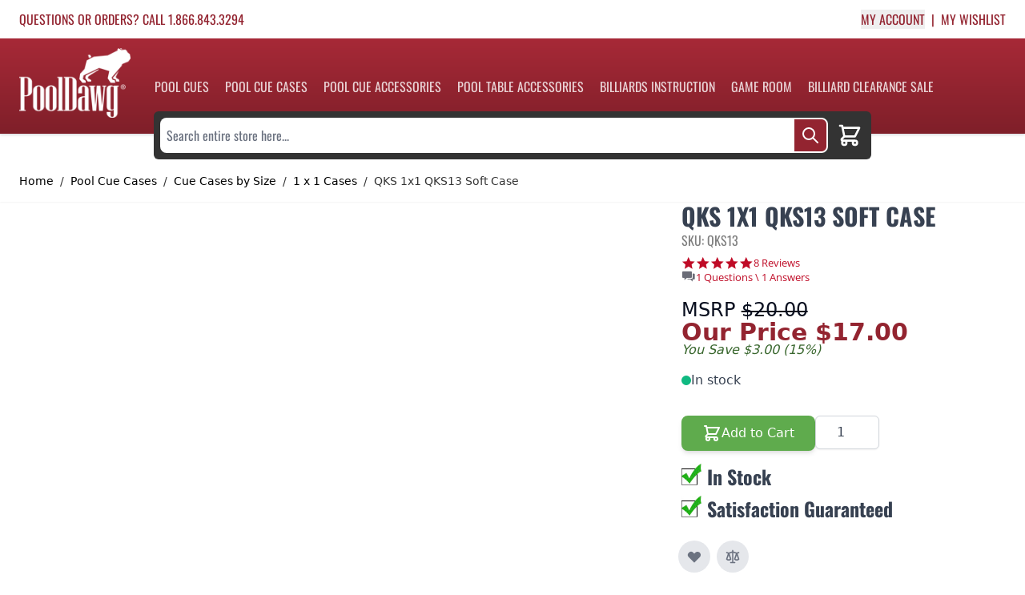

--- FILE ---
content_type: text/html; charset=UTF-8
request_url: https://www.pooldawg.com/pool-cue-cases/cue-cases-by-size/1-x-1-cases/qks-1x1-qks13-soft-case
body_size: 66384
content:
<!doctype html>
<html lang="en">
<head prefix="og: http://ogp.me/ns# fb: http://ogp.me/ns/fb# product: http://ogp.me/ns/product#"><script>(function(w,i,g){w[g]=w[g]||[];if(typeof w[g].push=='function')w[g].push(i)})
(window,'AW-1070490447','google_tags_first_party');</script><script async src="/5mab/"></script>
			<script>
				window.dataLayer = window.dataLayer || [];
				function gtag(){dataLayer.push(arguments);}
				gtag('js', new Date());
				gtag('set', 'developer_id.dYzg1YT', true);
				gtag('config', 'AW-1070490447');
			</script>
			
    <meta charset="utf-8"/>
<meta name="title" content="QKS Pool Cue Cases | 1x1 Soft QKS13 | Pooldawg.com"/>
<meta name="description" content="Protect your cue with the QK-S 1x1 Soft Case QKS13. Lightweight, durable, and affordable case designed for everyday players."/>
<meta name="keywords" content="QKS 1x1 QKS13 Soft Case"/>
<meta name="robots" content="INDEX,FOLLOW"/>
<meta name="viewport" content="width=device-width, initial-scale=1"/>
<title>QKS Pool Cue Cases | 1x1 Soft QKS13 | Pooldawg.com</title>
<link  rel="stylesheet" type="text/css"  media="all" href="https://www.pooldawg.com/static/version1769180498/frontend/Pooldawg/default/en_US/css/styles.css" />
<script  type="text/javascript"  src="https://www.pooldawg.com/static/version1769180498/frontend/Pooldawg/default/en_US/Smile_ElasticsuiteTracker/js/tracking.js"></script>
<link  rel="canonical" href="https://www.pooldawg.com/qks-1x1-qks13-soft-case" />
<link  rel="icon" type="image/x-icon" href="https://www.pooldawg.com/pub/media/favicon/stores/1/pooldawg-favicon_192x192.png" />
<link  rel="shortcut icon" type="image/x-icon" href="https://www.pooldawg.com/pub/media/favicon/stores/1/pooldawg-favicon_192x192.png" />
<link
    href="https://www.pooldawg.com/pub/media/favicon/stores/1/pooldawg-favicon.png"
    rel="icon"
    sizes="192x192"
  />

<meta name="google-site-verification" content="tlA31C9LYALcfgYxDbHX_COq8tu8wxVa1dpLDBPJkjw" />

<script src="https://assets.conversionwax.com/dist/app.js" defer></script>

<style>
    .flex-row-reverse {
    flex-direction: row-reverse;
}
    @media (min-width: 1024px) {
.lg\:w-1\/4 {
    width: 25%;
}
.lg\:w-3\/4 {
    width: 75%;
}        
.lg\:p-4 {
    padding: 1rem;
}
    }

img, video {
    height: auto !important;
}
iframe {
    max-width: 100%;
}
@media (min-width: 1024px) {
    .category-description {
        width: calc(100% - 200px - 1rem);
    }
}
</style>            <script nonce="MHk0ajB4NnhsNDZycHl1cGRvajA4eHlhMTRsMjZoNWk=">
        if (window.ga4AllowServices) {
            window.dataLayer = window.dataLayer || [];
                        var dl4Objects = [{"pageName":"QKS Pool Cue Cases | 1x1 Soft QKS13 | Pooldawg.com","pageType":"product","ecommerce":{"currency":"USD","value":17,"items":[{"item_name":"QKS 1x1 QKS13 Soft Case","affiliation":"PoolDawg - PoolDawg Store Group - PoolDawg","item_id":"QKS13","price":17,"item_category":"Pool Cue Cases","item_category2":"Cue Cases by Size","item_list_name":"Pool Cue Cases\/Cue Cases by Size","item_list_id":"42","item_stock_status":"In stock","item_sale_product":"No","item_reviews_count":"0","item_reviews_score":"0"}]},"event":"view_item"}];
            for (var i in dl4Objects) {
                window.dataLayer.push({ecommerce: null});
                window.dataLayer.push(dl4Objects[i]);
            }
                        var wpGA4Cookies = ['wp_ga4_user_id','wp_ga4_customerGroup'];
            wpGA4Cookies.map(function (cookieName) {
                var cookieValue = window.getWpGA4Cookie(cookieName);
                if (cookieValue) {
                    var dl4Object = {};
                    dl4Object[cookieName.replace('wp_ga4_', '')] = cookieValue;
                    window.dataLayer.push(dl4Object);
                }
            });
        }
    </script>

    <!-- Google Tag Manager -->
<script nonce="MHk0ajB4NnhsNDZycHl1cGRvajA4eHlhMTRsMjZoNWk="  > if (window.ga4AllowServices) {(function(w,d,s,l,i){w[l]=w[l]||[];w[l].push({'gtm.start':
new Date().getTime(),event:'gtm.js'});var f=d.getElementsByTagName(s)[0],
j=d.createElement(s),dl=l!='dataLayer'?'&l='+l:'';j.async=true;j.src=
'https://www.googletagmanager.com/gtm.js?id='+i+dl;f.parentNode.insertBefore(j,f);
})(window,document,'script','dataLayer','GTM-W7KRQNG');} </script>
<!-- End Google Tag Manager --><!-- NO Pixel ID is configured, please goto Admin -->
<script type="text&#x2F;javascript">    console.log('No Meta pixel is configured, please log in as a admin and then visit Stores -> Meta -> Setup -> Get Started');</script><script>
    var BASE_URL = 'https://www.pooldawg.com/';
    var THEME_PATH = 'https://www.pooldawg.com/static/version1769180498/frontend/Pooldawg/default/en_US';
    var COOKIE_CONFIG = {
        "expires": null,
        "path": "\u002F",
        "domain": ".www.pooldawg.com",
        "secure": true,
        "lifetime": "3600",
        "cookie_restriction_enabled": false    };
    var CURRENT_STORE_CODE = 'default';
    var CURRENT_WEBSITE_ID = '1';

    window.hyva = window.hyva || {}

    window.cookie_consent_groups = window.cookie_consent_groups || {}
    window.cookie_consent_groups['necessary'] = true;

    window.cookie_consent_config = window.cookie_consent_config || {};
    window.cookie_consent_config['necessary'] = [].concat(
        window.cookie_consent_config['necessary'] || [],
        [
            'user_allowed_save_cookie',
            'form_key',
            'mage-messages',
            'private_content_version',
            'mage-cache-sessid',
            'last_visited_store',
            'section_data_ids'
        ]
    );
</script>
<script>
    'use strict';
    (function( hyva, undefined ) {

        function lifetimeToExpires(options, defaults) {

            const lifetime = options.lifetime || defaults.lifetime;

            if (lifetime) {
                const date = new Date;
                date.setTime(date.getTime() + lifetime * 1000);
                return date;
            }

            return null;
        }

        function generateRandomString() {

            const allowedCharacters = '0123456789abcdefghijklmnopqrstuvwxyzABCDEFGHIJKLMNOPQRSTUVWXYZ',
                length = 16;

            let formKey = '',
                charactersLength = allowedCharacters.length;

            for (let i = 0; i < length; i++) {
                formKey += allowedCharacters[Math.round(Math.random() * (charactersLength - 1))]
            }

            return formKey;
        }

        const sessionCookieMarker = {noLifetime: true}

        const cookieTempStorage = {};

        const internalCookie = {
            get(name) {
                const v = document.cookie.match('(^|;) ?' + name + '=([^;]*)(;|$)');
                return v ? v[2] : null;
            },
            set(name, value, days, skipSetDomain) {
                let expires,
                    path,
                    domain,
                    secure,
                    samesite;

                const defaultCookieConfig = {
                    expires: null,
                    path: '/',
                    domain: null,
                    secure: false,
                    lifetime: null,
                    samesite: 'lax'
                };

                const cookieConfig = window.COOKIE_CONFIG || {};

                expires = days && days !== sessionCookieMarker
                    ? lifetimeToExpires({lifetime: 24 * 60 * 60 * days, expires: null}, defaultCookieConfig)
                    : lifetimeToExpires(window.COOKIE_CONFIG, defaultCookieConfig) || defaultCookieConfig.expires;

                path = cookieConfig.path || defaultCookieConfig.path;
                domain = !skipSetDomain && (cookieConfig.domain || defaultCookieConfig.domain);
                secure = cookieConfig.secure || defaultCookieConfig.secure;
                samesite = cookieConfig.samesite || defaultCookieConfig.samesite;

                document.cookie = name + "=" + encodeURIComponent(value) +
                    (expires && days !== sessionCookieMarker ? '; expires=' + expires.toGMTString() : '') +
                    (path ? '; path=' + path : '') +
                    (domain ? '; domain=' + domain : '') +
                    (secure ? '; secure' : '') +
                    (samesite ? '; samesite=' + samesite : 'lax');
            },
            isWebsiteAllowedToSaveCookie() {
                const allowedCookies = this.get('user_allowed_save_cookie');
                if (allowedCookies) {
                    const allowedWebsites = JSON.parse(unescape(allowedCookies));

                    return allowedWebsites[CURRENT_WEBSITE_ID] === 1;
                }
                return false;
            },
            getGroupByCookieName(name) {
                const cookieConsentConfig = window.cookie_consent_config || {};
                let group = null;
                for (let prop in cookieConsentConfig) {
                    if (!cookieConsentConfig.hasOwnProperty(prop)) continue;
                    if (cookieConsentConfig[prop].includes(name)) {
                        group = prop;
                        break;
                    }
                }
                return group;
            },
            isCookieAllowed(name) {
                const cookieGroup = this.getGroupByCookieName(name);
                return cookieGroup
                    ? window.cookie_consent_groups[cookieGroup]
                    : this.isWebsiteAllowedToSaveCookie();
            },
            saveTempStorageCookies() {
                for (const [name, data] of Object.entries(cookieTempStorage)) {
                    if (this.isCookieAllowed(name)) {
                        this.set(name, data['value'], data['days'], data['skipSetDomain']);
                        delete cookieTempStorage[name];
                    }
                }
            }
        };

        hyva.getCookie = (name) => {
            const cookieConfig = window.COOKIE_CONFIG || {};

            if (cookieConfig.cookie_restriction_enabled && ! internalCookie.isCookieAllowed(name)) {
                return cookieTempStorage[name] ? cookieTempStorage[name]['value'] : null;
            }

            return internalCookie.get(name);
        }

        hyva.setCookie = (name, value, days, skipSetDomain) => {
            const cookieConfig = window.COOKIE_CONFIG || {};

            if (cookieConfig.cookie_restriction_enabled && ! internalCookie.isCookieAllowed(name)) {
                cookieTempStorage[name] = {value, days, skipSetDomain};
                return;
            }
            return internalCookie.set(name, value, days, skipSetDomain);
        }


        hyva.setSessionCookie = (name, value, skipSetDomain) => {
            return hyva.setCookie(name, value, sessionCookieMarker, skipSetDomain)
        }

        hyva.getBrowserStorage = () => {
            const browserStorage = window.localStorage || window.sessionStorage;
            if (!browserStorage) {
                console.warn('Browser Storage is unavailable');
                return false;
            }
            try {
                browserStorage.setItem('storage_test', '1');
                browserStorage.removeItem('storage_test');
            } catch (error) {
                console.warn('Browser Storage is not accessible', error);
                return false;
            }
            return browserStorage;
        }

        hyva.postForm = (postParams) => {
            const form = document.createElement("form");

            let data = postParams.data;

            if (! postParams.skipUenc && ! data.uenc) {
                data.uenc = btoa(window.location.href);
            }
            form.method = "POST";
            form.action = postParams.action;

            Object.keys(postParams.data).map(key => {
                const field = document.createElement("input");
                field.type = 'hidden'
                field.value = postParams.data[key];
                field.name = key;
                form.appendChild(field);
            });

            const form_key = document.createElement("input");
            form_key.type = 'hidden';
            form_key.value = hyva.getFormKey();
            form_key.name="form_key";
            form.appendChild(form_key);

            document.body.appendChild(form);

            form.submit();
        }

        hyva.getFormKey = function () {
            let formKey = hyva.getCookie('form_key');

            if (!formKey) {
                formKey = generateRandomString();
                hyva.setCookie('form_key', formKey);
            }

            return formKey;
        }

        hyva.formatPrice = (value, showSign, options = {}) => {
            const formatter = new Intl.NumberFormat(
                'en\u002DUS',
                Object.assign({
                    style: 'currency',
                    currency: 'USD',
                    signDisplay: showSign ? 'always' : 'auto'
                }, options)
            );
            return (typeof Intl.NumberFormat.prototype.formatToParts === 'function') ?
                formatter.formatToParts(value).map(({type, value}) => {
                    switch (type) {
                        case 'currency':
                            return '\u0024' || value;
                        case 'minusSign':
                            return '- ';
                        case 'plusSign':
                            return '+ ';
                        default :
                            return value;
                    }
                }).reduce((string, part) => string + part) :
                formatter.format(value);
        }

        const formatStr = function (str, nStart) {
            const args = Array.from(arguments).slice(2);

            return str.replace(/(%+)([0-9]+)/g, (m, p, n) => {
                const idx = parseInt(n) - nStart;

                if (args[idx] === null || args[idx] === void 0) {
                    return m;
                }
                return p.length % 2
                    ? p.slice(0, -1).replace('%%', '%') + args[idx]
                    : p.replace('%%', '%') + n;
            })
        }

        hyva.str = function (string) {
            const args = Array.from(arguments);
            args.splice(1, 0, 1);

            return formatStr.apply(undefined, args);
        }

        hyva.strf = function () {
            const args = Array.from(arguments);
            args.splice(1, 0, 0);

            return formatStr.apply(undefined, args);
        }

        /**
         * Take a html string as `content` parameter and
         * extract an element from the DOM to replace in
         * the current page under the same selector,
         * defined by `targetSelector`
         */
        hyva.replaceDomElement = (targetSelector, content) => {
            // Parse the content and extract the DOM node using the `targetSelector`
            const parser = new DOMParser();
            const doc = parser.parseFromString(content, 'text/html');
            const contentNode = doc.querySelector(targetSelector);

            // Bail if content can't be found
            if (!contentNode) {
                return;
            }

            hyva.activateScripts(contentNode)

            // Replace the old DOM node with the new content
            document.querySelector(targetSelector).replaceWith(contentNode);

            // Reload customerSectionData and display cookie-messages if present
            window.dispatchEvent(new CustomEvent("reload-customer-section-data"));
            hyva.initMessages();
        }

        hyva.activateScripts = (contentNode) => {
            // Extract all the script tags from the content.
            // Script tags won't execute when inserted into a dom-element directly,
            // therefore we need to inject them to the head of the document.
            const tmpScripts = contentNode.getElementsByTagName('script');

            if (tmpScripts.length > 0) {
                // Push all script tags into an array
                // (to prevent dom manipulation while iterating over dom nodes)
                const scripts = [];
                for (let i = 0; i < tmpScripts.length; i++) {
                    scripts.push(tmpScripts[i]);
                }

                // Iterate over all script tags and duplicate+inject each into the head
                for (let i = 0; i < scripts.length; i++) {
                    let script = document.createElement('script');
                    script.innerHTML = scripts[i].innerHTML;

                    document.head.appendChild(script);

                    // Remove the original (non-executing) node from the content
                    scripts[i].parentNode.removeChild(scripts[i]);
                }
            }
            return contentNode;
        }

        const replace = {['+']: '-', ['/']: '_', ['=']: ','};
        hyva.getUenc = () => btoa(window.location.href).replace(/[+/=]/g, match => replace[match]);

        let currentTrap;

        const focusableElements = (rootElement) => {
            const selector = 'button, [href], input, select, textarea, details, [tabindex]:not([tabindex="-1"]';
            return Array.from(rootElement.querySelectorAll(selector))
                .filter(el => {
                    return el.style.display !== 'none'
                        && !el.disabled
                        && el.tabIndex !== -1
                        && (el.offsetWidth || el.offsetHeight || el.getClientRects().length)
                })
        }

        const focusTrap = (e) => {
            const isTabPressed = e.key === 'Tab' || e.keyCode === 9;
            if (!isTabPressed) return;

            const focusable = focusableElements(currentTrap)
            const firstFocusableElement = focusable[0]
            const lastFocusableElement = focusable[focusable.length - 1]

            e.shiftKey
                ? document.activeElement === firstFocusableElement && (lastFocusableElement.focus(), e.preventDefault())
                : document.activeElement === lastFocusableElement && (firstFocusableElement.focus(), e.preventDefault())
        };

        hyva.releaseFocus = (rootElement) => {
            if (currentTrap && (!rootElement || rootElement === currentTrap)) {
                currentTrap.removeEventListener('keydown', focusTrap)
                currentTrap = null
            }
        }
        hyva.trapFocus = (rootElement) => {
            if (!rootElement) return;
            hyva.releaseFocus()
            currentTrap = rootElement
            rootElement.addEventListener('keydown', focusTrap)
            const firstElement = focusableElements(rootElement)[0]
            firstElement && firstElement.focus()
        }

                hyva.alpineInitialized = (fn) => window.addEventListener('alpine:initialized', fn, {once: true})
                window.addEventListener('user-allowed-save-cookie', () => internalCookie.saveTempStorageCookies())

    }( window.hyva = window.hyva || {} ));
</script>
<script>
    if (!window.IntersectionObserver) {
        window.IntersectionObserver = function (callback) {
            this.observe = el => el && callback(this.takeRecords());
            this.takeRecords = () => [{isIntersecting: true, intersectionRatio: 1}];
            this.disconnect = () => {};
            this.unobserve = () => {};
        }
    }
</script>

<meta property="og:type" content="product" />
<meta property="og:title"
      content="QKS&#x20;1x1&#x20;QKS13&#x20;Soft&#x20;Case" />
<meta property="og:image"
      content="https://cdn-v2.pooldawg.com/pub/media/catalog/product/cache/857d2ffef43fb1a7de30f663493a59c0/q/k/qks13_01.jpg" />
<meta property="og:description"
      content="QK-S&#x20;has&#x20;kept&#x20;it&#x20;simple&#x20;and&#x20;affordable&#x20;with&#x20;this&#x20;new&#x20;1x1&#x20;Soft&#x20;Case.&#x20;" />
<meta property="og:url" content="https://www.pooldawg.com/qks-1x1-qks13-soft-case" />
    <meta property="product:price:amount" content="17"/>
    <meta property="product:price:currency"
      content="USD"/>
<!--- Sturctured Data -->
<script type="application/ld+json">
{
  "@context": "http://schema.org",
  "@type": "Product",
  "brand": {
    "@type" : "Brand",
    "name" : "QKS Billiards Cases"
  },
  "description": "QK-S&#x20;has&#x20;kept&#x20;it&#x20;simple&#x20;and&#x20;affordable&#x20;with&#x20;this&#x20;new&#x20;1x1&#x20;Soft&#x20;Case.&#x20;",
  "name": "QKS 1x1 QKS13 Soft Case",
    "aggregateRating": {
    "@type": "AggregateRating",
    "ratingValue": "5.00",
    "bestRating": "5",
    "ratingCount": "8"
  },
    "image": "https://cdn-v2.pooldawg.com/pub/media/catalog/product/q/k/qks13_cat.jpg",
  "sku": "QKS13",
  "url": "https://www.pooldawg.com/pool-cue-cases/cue-cases-by-size/1-x-1-cases/qks-1x1-qks13-soft-case",
    "offers": {
        "@type": "Offer",
        "availability": "http://schema.org/InStock",
        "itemCondition": "http://schema.org/NewCondition",
        "priceValidUntil": "2027-01-28",
        "seller" : {
              "@type" : "Organization",
              "url" : "https://www.pooldawg.com/",
              "logo": "https://www.pooldawg.com/static/version1769180498/frontend/Pooldawg/default/en_US/images/logo.svg",
              "contactPoint" : [
                { "@type" : "ContactPoint",
                  "telephone" : "+1-866-843-3294",
                  "contactType" : "customer service",
                  "areaServed": "US"
                } ]
              },
        "price": "17",
                "priceCurrency": "USD",
        "url" : "https://www.pooldawg.com/pool-cue-cases/cue-cases-by-size/1-x-1-cases/qks-1x1-qks13-soft-case"
      }

}
</script>
<!--- End of Sturctured Data -->

<!-- Open Graph Tags -->
<meta property="og:title" content="QKS 1x1 QKS13 Soft Case" />
<meta property="og:url" content="https://www.pooldawg.com/pool-cue-cases/cue-cases-by-size/1-x-1-cases/qks-1x1-qks13-soft-case" />
<meta property="og:image" content="https://cdn-v2.pooldawg.com/pub/media/catalog/product/q/k/qks13_cat.jpg"/>
<meta property="og:site_name" content="www.pooldawg.com" />
<meta property="og:description" content="QK-S has kept it simple and affordable with this new 1x1 Soft Case. "/>
<!-- End of Open Graph Tags -->

</head>
<body id="html-body" class="catalog-product-view product-qks-1x1-qks13-soft-case categorypath-pool-cue-cases-cue-cases-by-size-1-x-1-cases category-1-x-1-cases page-layout-1column">
<!-- Google Tag Manager (noscript) -->
<noscript><iframe src="https://www.googletagmanager.com/ns.html?id=GTM-W7KRQNG"
height="0" width="0" style="display:none;visibility:hidden"></iframe></noscript>
<!-- End Google Tag Manager (noscript) --><input name="form_key" type="hidden" value="HpxuUDtjsQEnfoMg" />
<script>
    async function createCart() {

        let newcart_storage = false;
        if(!hyva.getBrowserStorage().getItem('mage-cache-storage')) {
            hyva.getBrowserStorage().setItem('mage-cache-storage', JSON.stringify({
                "cart": {
                    "summary_count": 0,
                    "subtotalAmount": null,
                    "subtotal": "<span class='price'>$0.00</span>",
                    "possible_onepage_checkout": true,
                    "items": [],
                    "extra_actions": "",
                    "isGuestCheckoutAllowed": true,
                    "website_id": "1",
                    "storeId": "1",
                    "cartId": "",
                    "storeViewCode": "default",
                    "subtotal_incl_tax": "<span class='price'>$0.00</span>",
                    "subtotal_excl_tax": "<span class='price'>$0.00</span>",
                    "data_id": ""
                }
            }))
            newcart_storage = JSON.parse(hyva.getBrowserStorage().getItem('mage-cache-storage'));
        }

        this.cartId =  JSON.parse(hyva.getBrowserStorage().getItem('mage-cache-storage')).cart.cartId;
        var loginstatus = '';

        if (!this.cartId && !loginstatus) {

            //get Cart Id
            const CartIdResponse = await fetch('/maskid');
            const CartIdResults = await CartIdResponse.json();
            this.cartId = CartIdResults.data.cartId;

            //update cache
            let cache_storage = newcart_storage || JSON.parse(hyva.getBrowserStorage().getItem('mage-cache-storage'));
            cache_storage.cart.cartId = this.cartId;
            const browserStorage = hyva.getBrowserStorage();
            if (browserStorage) {
                browserStorage.setItem('mage-cache-storage', JSON.stringify(cache_storage));
            }
        }
    }
    createCart();


    function initAddToCart(type_id = null) {

        return {
            cartId: '',
            qty: 1,
            isLoading: false,
            sku: '',
            child_sku: '',
            bundle_selections: {},
            custom_options: {},
            related_sku: '',
            related_option: [],
            tipCartItem: [],
            relatedCartItems: [],
            type_id: (type_id) ? type_id : 'simple',
            am_giftcard_image: null,
            subtotal: 0,
            // setCartIdByCustomerData(customerData) {
            //     if (customerData && customerData.cart && customerData.cart.cartId) {
            //         this.cartId = JSON.parse(hyva.getBrowserStorage().getItem('mage-cache-storage')).cart.cartId;
            //         this.isLoading = false
            //     }
            // },

            formatBundleOptions() {
                let formatted_bundle_selections = [];
                const bundle_selections = JSON.parse(JSON.stringify(this.bundle_selections));
                for (var key in bundle_selections) {
                    if (bundle_selections.hasOwnProperty(key) && bundle_selections[key].length) {
                        formatted_bundle_selections.push({
                            id: parseInt(key),
                            quantity: 1,
                            value:  [ bundle_selections[key]+"" ]
                        })
                    }
                }
                return formatted_bundle_selections;
            },
            formatCustomOptions() {
                let formatted_custom_options = [];
                const custom_options = JSON.parse(JSON.stringify(this.custom_options));
                for (var key in custom_options) {
                    if (custom_options.hasOwnProperty(key)) {
                        formatted_custom_options.push({
                            id: parseInt(key),
                            value_string:  custom_options[key]
                        })
                    }
                }
                return formatted_custom_options;
            },

            formatAmGiftCardOptions() {
                const formElem = document.querySelector('#product_addtocart_form');
                const formData = new FormData(formElem);
                let formatted_giftcard_options = {
                    am_giftcard_amount: (!isNaN(formData.get('am_giftcard_amount'))) ? formData.get('am_giftcard_amount') : null,
                    am_giftcard_amount_custom: formData.get('am_giftcard_amount_custom') || null,
                    am_giftcard_type: formData.get('am_giftcard_type'),
                    am_giftcard_sender_name: formData.get('am_giftcard_sender_name'),
                    am_giftcard_recipient_name: formData.get('am_giftcard_recipient_name'),
                    am_giftcard_recipient_email: formData.get('am_giftcard_recipient_email'),
                    is_date_delivery: formData.get('is_date_delivery') ? formData.get('is_date_delivery') : false,
                    am_giftcard_date_delivery:formData.get('am_giftcard_date_delivery'),
                    am_giftcard_date_delivery_timezone:formData.get('am_giftcard_date_delivery_timezone'),
                    am_giftcard_message: formData.get('am_giftcard_message'),
                    am_giftcard_image: this.am_giftcard_image
                };



                return Object.fromEntries(Object.entries(formatted_giftcard_options).filter(([_, v]) => v != null));;
            },

            async addToCart(sku,event) {
                this.cartId =  JSON.parse(hyva.getBrowserStorage().getItem('mage-cache-storage')).cart.cartId;
                this.sku = sku;
                var loginstatus = '';

                if (!this.cartId && !loginstatus) {

                    //get Cart Id
                    const CartIdResponse = await fetch('/maskid');
                    const CartIdResults = await CartIdResponse.json();
                    this.cartId = CartIdResults.data.cartId;

                    //update cache
                    let cache_storage = JSON.parse(hyva.getBrowserStorage().getItem('mage-cache-storage'));
                    cache_storage.cart.cartId = this.cartId;
                    const browserStorage = hyva.getBrowserStorage();
                    if (browserStorage) {
                        browserStorage.setItem('mage-cache-storage', JSON.stringify(cache_storage));
                    }
                }

                if (!this.isLoading) {
                    this.loadingStart();

                    let addToQuery;
                    let queryVars = {};
                    const $this = this;

                    const cart_items = $this.relatedCartItems.concat($this.tipCartItem);


                    const has_related = cart_items.length > 0;

                    switch (this.type_id) {
                        case 'bundle' :
                            addToQuery = has_related ? `
            mutation addBundleProductToCart(
        $cartId: String!
        $quantity: Float!
        $sku: String!
        $bundle_options: [BundleOptionInput]!
        $custom_options: [CustomizableOptionInput]!
        $related_cart_items: [SimpleProductCartItemInput]!
    ) {

        addBundleProductsToCart(
            input: {
                cart_id: $cartId
                cart_items: [{
                    data: {
                        quantity: $quantity,
                        sku: $sku
                    }
                    bundle_options: $bundle_options,
                    customizable_options: $custom_options
                }]
            }
        ) {
            cart {
              prices {
                grand_total {
                  value
                  currency
                }
                subtotal_excluding_tax {
                  value
                  currency
                }
                subtotal_including_tax {
                  value
                  currency
                }
                applied_taxes {
                  amount {
                      value
                      currency
                  }
                  label
                }
                discounts {
                  amount {
                      value
                      currency
                  }
                  label
                }
              }
          items {
            product {
              name
              sku
            }
            quantity
          }
        }
        }

        addSimpleProductsToCart(
            input: {
                cart_id: $cartId
                cart_items: $related_cart_items
            }
        ){
            cart {
              prices {
                grand_total {
                  value
                  currency
                }
                subtotal_excluding_tax {
                  value
                  currency
                }
                subtotal_including_tax {
                  value
                  currency
                }
                applied_taxes {
                  amount {
                      value
                      currency
                  }
                  label
                }
                discounts {
                  amount {
                      value
                      currency
                  }
                  label
                }
              }
          items {
            product {
              name
              sku
            }
            quantity
          }
        }
        }

    }
` : `
    mutation addBundleProductToCart(
        $cartId: String!
        $quantity: Float!
        $sku: String!
        $bundle_options: [BundleOptionInput]!
        $custom_options: [CustomizableOptionInput]!
    ) {
        addBundleProductsToCart(
            input: {
                cart_id: $cartId
                cart_items: [{
                    data: {
                        quantity: $quantity,
                        sku: $sku
                    }
                    bundle_options: $bundle_options,
                    customizable_options: $custom_options
                }]
            }
        ) {
            cart {
              prices {
                grand_total {
                  value
                  currency
                }
                subtotal_excluding_tax {
                  value
                  currency
                }
                subtotal_including_tax {
                  value
                  currency
                }
                applied_taxes {
                  amount {
                      value
                      currency
                  }
                  label
                }
                discounts {
                  amount {
                      value
                      currency
                  }
                  label
                }
              }
          items {
            product {
              name
              sku
            }
            quantity
          }
        }
        }
    }
`;
                            queryVars = {
                                cartId: $this.cartId,
                                quantity: $this.qty,
                                sku: $this.sku,
                                bundle_options: $this.formatBundleOptions(),
                                custom_options: $this.formatCustomOptions()
                            }
                            break;
                        case 'configurable' :
                            addToQuery = has_related ? `
    mutation addConfigurableProductToCart(
        $cartId: String!
        $quantity: Float!
        $sku: String!
        $parentSku: String!
        $custom_options: [CustomizableOptionInput]!
        $related_cart_items: [SimpleProductCartItemInput]!
    ) {
        addConfigurableProductsToCart(
            input: {
                cart_id: $cartId
                cart_items: [
                    {
                        data: {
                            quantity: $quantity,
                            sku: $sku
                        }
                        parent_sku: $parentSku,
                        customizable_options: $custom_options
                    }
                ]
            }
        ) {
            cart {
              prices {
                grand_total {
                  value
                  currency
                }
                subtotal_excluding_tax {
                  value
                  currency
                }
                subtotal_including_tax {
                  value
                  currency
                }
                applied_taxes {
                  amount {
                      value
                      currency
                  }
                  label
                }
                discounts {
                  amount {
                      value
                      currency
                  }
                  label
                }
              }
          items {
            product {
              name
              sku
            }
            quantity
          }
        }
        }

        addSimpleProductsToCart(
            input: {
                cart_id: $cartId
                cart_items: $related_cart_items
            }
        ){
            cart {
              prices {
                grand_total {
                  value
                  currency
                }
                subtotal_excluding_tax {
                  value
                  currency
                }
                subtotal_including_tax {
                  value
                  currency
                }
                applied_taxes {
                  amount {
                      value
                      currency
                  }
                  label
                }
                discounts {
                  amount {
                      value
                      currency
                  }
                  label
                }
              }
          items {
            product {
              name
              sku
            }
            quantity
          }
        }
        }

    }
` :`
    mutation addConfigurableProductToCart(
        $cartId: String!
        $quantity: Float!
        $sku: String!
        $parentSku: String!
        $custom_options: [CustomizableOptionInput]!
    ) {
        addConfigurableProductsToCart(
            input: {
                cart_id: $cartId
                cart_items: [
                    {
                        data: {
                            quantity: $quantity,
                            sku: $sku
                        }
                        parent_sku: $parentSku,
                        customizable_options: $custom_options
                    }
                ]
            }
        ) {
            cart {
              prices {
                grand_total {
                  value
                  currency
                }
                subtotal_excluding_tax {
                  value
                  currency
                }
                subtotal_including_tax {
                  value
                  currency
                }
                applied_taxes {
                  amount {
                      value
                      currency
                  }
                  label
                }
                discounts {
                  amount {
                      value
                      currency
                  }
                  label
                }
              }
          items {
            product {
              name
              sku
            }
            quantity
          }
        }
        }
    }
`;
                            queryVars = {
                                cartId: this.cartId,
                                quantity: this.qty,
                                sku: this.child_sku,
                                parentSku: this.sku,
                                custom_options: $this.formatCustomOptions()
                            }
                            break;
                        case 'amgiftcard':
                            addToQuery = `
    mutation addAmGiftCardProductsToCart(
        $cartId: String!
        $quantity: Float!
        $sku: String!
        $gift_card_options: AmGiftCardOptionsInput!
    ) {
        addAmGiftCardProductsToCart(
            input: {
                cart_id: $cartId
                cart_items: [{
                    data: {
                        quantity: $quantity,
                        sku: $sku
                    }
                    gift_card_options: $gift_card_options
                }]
            }
        ) {
            cart {
              prices {
                grand_total {
                  value
                  currency
                }
                subtotal_excluding_tax {
                  value
                  currency
                }
                subtotal_including_tax {
                  value
                  currency
                }
                applied_taxes {
                  amount {
                      value
                      currency
                  }
                  label
                }
                discounts {
                  amount {
                      value
                      currency
                  }
                  label
                }
              }
          items {
            product {
              name
              sku
            }
            quantity
          }
        }
        }
    }
`;
                            queryVars = {
                                cartId: this.cartId,
                                quantity: this.qty,
                                sku: this.sku,
                                gift_card_options: $this.formatAmGiftCardOptions()
                            }
                            break;
                        default:
                            addToQuery = has_related ? `
    mutation addSimpleProductToCart(
        $cartId: String!
        $quantity: Float!
        $sku: String!
        $custom_options: [CustomizableOptionInput]!
        $related_cart_items: [SimpleProductCartItemInput]!
    ) {
    addSimpleProductsToCart(
        input: {
                cart_id: $cartId
                cart_items: [
                    {
                        data: {
                            quantity: $quantity,
                            sku: $sku
                        },
                        customizable_options: $custom_options
                    }
                ]
            }
        ) {
            cart {
              prices {
                grand_total {
                  value
                  currency
                }
                subtotal_excluding_tax {
                  value
                  currency
                }
                subtotal_including_tax {
                  value
                  currency
                }
                applied_taxes {
                  amount {
                      value
                      currency
                  }
                  label
                }
                discounts {
                  amount {
                      value
                      currency
                  }
                  label
                }
              }
          items {
            product {
              name
              sku
            }
            quantity
          }
        }
        }

    addSimpleProductsToCart(
        input: {
                cart_id: $cartId
                cart_items: $related_cart_items
            }
        ){
            cart {
              prices {
                grand_total {
                  value
                  currency
                }
                subtotal_excluding_tax {
                  value
                  currency
                }
                subtotal_including_tax {
                  value
                  currency
                }
                applied_taxes {
                  amount {
                      value
                      currency
                  }
                  label
                }
                discounts {
                  amount {
                      value
                      currency
                  }
                  label
                }
              }
          items {
            product {
              name
              sku
            }
            quantity
          }
        }
        }

    }
` : `
    mutation addSimpleProductToCart(
        $cartId: String!
        $quantity: Float!
        $sku: String!
        $custom_options: [CustomizableOptionInput]!
    ) {
    addSimpleProductsToCart(
        input: {
                cart_id: $cartId
                cart_items: [
                    {
                        data: {
                            quantity: $quantity,
                            sku: $sku
                        },
                        customizable_options: $custom_options
                    }
                ]
            }
        ) {
            cart {
              prices {
                grand_total {
                  value
                  currency
                }
                subtotal_excluding_tax {
                  value
                  currency
                }
                subtotal_including_tax {
                  value
                  currency
                }
                applied_taxes {
                  amount {
                      value
                      currency
                  }
                  label
                }
                discounts {
                  amount {
                      value
                      currency
                  }
                  label
                }
              }
          items {
            product {
              name
              sku
            }
            quantity
          }
        }
        }
    }
`;
                            queryVars = {
                                cartId: this.cartId,
                                quantity: this.qty,
                                sku: this.sku,
                                custom_options: $this.formatCustomOptions()
                            }
                            break;
                    }
                    if (has_related) queryVars.related_cart_items = cart_items;

                    fetch('https://www.pooldawg.com/graphql', {
                            method: 'POST',
                            headers: {
                                'Content-Type': 'application/json',
                                'X-Requested-With': 'XMLHttpRequest',
                                'Store': 'default',
                                credentials: 'include'
                            },
                            body: JSON.stringify({query: (addToQuery), variables: queryVars})
                        }
                    ).then((response) => {
                            return response.json()
                        }
                    ).then((data) => {
                        if (data && data.errors) {
                            this.loadingDone();
                            this.initErrorMessages(data.errors)
                        } else {
                            if(data.data.addConfigurableProductsToCart) {
                                this.subtotal = data.data.addConfigurableProductsToCart.cart.prices.subtotal_excluding_tax.value;
                            }
                            if(data.data.addBundleProductsToCart) {
                                this.subtotal = data.data.addBundleProductsToCart.cart.prices.subtotal_excluding_tax.value;
                            }
                            this.reloadCustomerData()
                        }
                    }).catch(error => {
                        console.error(error)
                        this.loadingDone();
                        typeof window.dispatchMessages !== "undefined" && window.dispatchMessages(
                            [{
                                type: "error",
                                text: "Something\u0020went\u0020wrong.\u0020Please\u0020try\u0020again."
                            }], 10000
                        )
                    })/*.finally(() => {
                        this.reloadCustomerData()
                    })*/
                }
            },
            clearErrorMessages() {
                window.dispatchEvent(new CustomEvent('clear-messages'))
            },
            initErrorMessages(errors) {
                let messages = []
                for (const error in Object.keys(errors)) {
                    messages.push({
                        type: 'error',
                        text: errors[error].message
                    })
                }
                typeof window.dispatchMessages !== "undefined" && window.dispatchMessages(messages)
            },
            async reloadCustomerData() {
                const $this = this;
                const mageCacheStorage = JSON.parse(hyva.getBrowserStorage().getItem('mage-cache-storage'));
                if(mageCacheStorage.cart.items.length < 1) {
                    const up = await fetch('/maskid/update');
                }
                const reloadCustomerDataEvent = new CustomEvent("reload-customer-section-data")
                window.dispatchEvent(reloadCustomerDataEvent)

                window.addEventListener('private-content-loaded', function(){
                    $this.loadingDone();

                    const toggleCart = new CustomEvent("toggle-cart",{detail: { subtotal: $this.subtotal } });
                    window.dispatchEvent(toggleCart)
                });



            },
            configurableSelectionChanged(event) {
                this.child_sku = configurableOptionConfig.sku[event.detail.productIndex];

            },
            bundleSelectionChanged(detail) {
                this.bundle_selections = detail;
            },
            customOptionChanged(detail) {
                if(detail.active) {
                    this.custom_options[detail.customOptionId] = detail.value;
                } else {
                    delete this.custom_options[detail.customOptionId];
                }
            },
            tipChanged(event) {
                this.tipCartItem = (event.detail.value == null) ? [] : [event.detail.value]
            },
            relatedChanged(event) {
                this.relatedCartItems = event.detail.value;
            },
            loadingDone() {
                this.isLoading = false;
                const loadingDone = new CustomEvent("addtocart-done");
                window.dispatchEvent(loadingDone);
            },
            loadingStart() {
                this.isLoading = true;
                const loadingStart = new CustomEvent("addtocart-loading");
                window.dispatchEvent(loadingStart);
            },

            eventListeners: {

                ['@update-qty.window'](event) {
                    this.qty = event.detail;
                },
                ['@configurable-selection-changed.window'](event) {
                    this.configurableSelectionChanged(event);
                },
                ['@update-bundle-option-active.window'](event) {
                    this.bundleSelectionChanged(event.detail);
                },
                ['@update-custom-option-active.window'](event) {
                    this.customOptionChanged(event.detail);
                },
                ['@click-giftcard-image.window'](event) {
                    this.am_giftcard_image = event.detail.id;
                },
                ['@related-changed.window'](event) {
                    this.relatedChanged(event);
                },
                ['@tip-changed.window'](event) {
                    this.tipChanged(event);
                }

            }

        }
    }

</script>
<div
    x-data="{isLoading:false}"
    @addtocart-loading.window="isLoading=true"
    @addtocart-done.window="isLoading=false"
    class="hidden relative"
    :class="{'block':isLoading,'hidden':!isLoading}"
    style="z-index:9999"
    >
    <div class="flex flex-row justify-center items-center w-full h-full fixed select-none"
     style="left: 50%;top: 50%;transform: translateX(-50%) translateY(-50%);background: rgba(255,255,255,0.7);"
     x-show="isLoading"
     x-transition:enter="ease-out duration-200"
     x-transition:enter-start="opacity-0"
     x-transition:enter-end="opacity-100"
     x-transition:leave="ease-in duration-200"
     x-transition:leave-start="opacity-100"
     x-transition:leave-end="opacity-0">
    <!-- By Sam Herbert (@sherb), for everyone. More @ http://goo.gl/7AJzbL -->
<svg xmlns="http://www.w3.org/2000/svg" viewBox="0 0 57 57" stroke="currentColor" class="text-primary" width="57" height="57" role="img">
    <g fill="none" fill-rule="evenodd">
        <g transform="translate(1 1)" stroke-width="2">
            <circle cx="5" cy="50" r="5">
                <animate attributeName="cy" begin="0s" dur="2.2s" values="50;5;50;50" calcMode="linear" repeatCount="indefinite"/>
                <animate attributeName="cx" begin="0s" dur="2.2s" values="5;27;49;5" calcMode="linear" repeatCount="indefinite"/>
            </circle>
            <circle cx="27" cy="5" r="5">
                <animate attributeName="cy" begin="0s" dur="2.2s" from="5" to="5" values="5;50;50;5" calcMode="linear" repeatCount="indefinite"/>
                <animate attributeName="cx" begin="0s" dur="2.2s" from="27" to="27" values="27;49;5;27" calcMode="linear" repeatCount="indefinite"/>
            </circle>
            <circle cx="49" cy="50" r="5">
                <animate attributeName="cy" begin="0s" dur="2.2s" values="50;50;5;50" calcMode="linear" repeatCount="indefinite"/>
                <animate attributeName="cx" from="49" to="49" begin="0s" dur="2.2s" values="49;5;27;49" calcMode="linear" repeatCount="indefinite"/>
            </circle>
        </g>
    </g>
<title>loader</title></svg>
    <div class="ml-10 text-primary text-xl">
        Loading...    </div>
</div>
</div>
<div class="page-wrapper"><header class="page-header"><script type="application/javascript" async
 src="https://static.klaviyo.com/onsite/js/klaviyo.js?company_id=X6tu3j"></script>
<div x-data="initKlaviyoCustomerTracking()"
     @private-content-loaded.window="sendCustomerDataToKlaviyo(event.detail.data)"></div>
    <script>
        function initKlaviyoCustomerTracking() {
            return {
                sendCustomerDataToKlaviyo(data) {
                    let _learnq = window._learnq || [];
                    let customer = data.customer;

                    if(customer.email) {
                        _learnq.push(['identify', {
                            $email: customer.email,
                            $first_name: customer.firstname ? customer.firstname : '',
                            $last_name:  customer.lastname ? customer.lastname : ''
                        }]);
                    }
                }
            }
        }
    </script>
<a class="action skip sr-only contentarea"
   href="#contentarea">
    <span>
        Skip to Content    </span>
</a>
<script>
    function initHeader () {
        return {
            searchOpen: false,
            cart: {},
            getData(data) {
                if (data.cart) { this.cart = data.cart }
            },
            menu: initHeaderNavigation()
        }
    }
    function initCompareHeader() {
        return {
            compareProducts: null,
            itemCount: 0,
            receiveCompareData(data) {
                if (data['compare-products']) {
                    this.compareProducts = data['compare-products'];
                    this.itemCount = this.compareProducts.count;
                }
            }
        }
    }
</script>
<!-- top section -->
<div class="bg-white font-pd hidden lg:block">
    <div class="flex flex-wrap items-center justify-between w-full px-6 py-3 mx-auto mt-0 text-secondary font-medium uppercase">

        <div>QUESTIONS OR ORDERS? CALL 1.866.843.3294</div>

        <!-- Icon Links -->
        <div class="flex items-center justify-end order-1 top-links">
            <!--Compare Icon-->
                        <!--Cart Icon-->
                        <!--Customer Icon & Dropdown-->
            
<div x-data="{ open: false }" class="relative inline-block ml-1 sm:ml-3">
    <button id="customer-menu"
            type="button"
            class="block focus:outline-none font-medium uppercase"
            @click="open = true"
            aria-haspopup="true"
            aria-expanded="true"
            aria-label="My&#x20;Account"
    >
<!--        <svg xmlns="http://www.w3.org/2000/svg" width="24" height="24" viewBox="0 0 24 24" fill="currentColor"-->
<!--            class="w-8 h-8 md:h-6 md:w-6" aria-hidden="true">-->
<!--            <circle fill="none" cx="12" cy="7" r="3"></circle>-->
<!--            <path d="M12 2C9.243 2 7 4.243 7 7s2.243 5 5 5 5-2.243 5-5S14.757 2 12 2zM12 10c-1.654-->
<!--                0-3-1.346-3-3s1.346-3 3-3 3 1.346 3 3S13.654 10 12 10zM21 21v-1c0-3.859-3.141-7-7-7h-4c-3.86-->
<!--                0-7 3.141-7 7v1h2v-1c0-2.757 2.243-5 5-5h4c2.757 0 5 2.243 5 5v1H21z">-->
<!--            </path>-->
<!--        </svg>-->
        My Account
    </button>
    <nav class="absolute right-0 z-30 w-40 py-2 mt-2 -mr-4 overflow-auto origin-top-right rounded-sm
        shadow-lg sm:w-48 lg:mt-3 bg-container-lighter text-gray-400"
         x-cloak x-show="open"
         @click.outside="open = false"
         aria-labelledby="customer-menu"
    >
                    <a class="block px-4 py-2 lg:px-5 lg:py-2 hover:bg-gray-300"
               href="https://www.pooldawg.com/customer/account/index/">
                Sign In            </a>
                            <a class="block px-4 py-2 lg:px-5 lg:py-2 hover:bg-gray-300"
                   href="https://www.pooldawg.com/customer/account/create/"
                >
                    Create an Account                </a>
                        </nav>
</div>


            <!-- Wishlist -->
            <div class=""><a href="/wishlist/" title="My Wishlist">My Wishlist</a></div>



        </div>

    </div>
</div>

<nav id="header"
     class="w-full border-b shadow bg-white lg:bg-gradient-to-b from-secondary-lighter to-secondary-darker font-pd"
     x-data="initHeader()"
     @keydown.window.escape="searchOpen = false;"
     @private-content-loaded.window="getData(event.detail.data)"
>


    <div class="container relative grid grid-cols-3 lg:flex items-center justify-between w-full px-6 pt-2 pb-1 lg:pt-3 lg:pb-3 mx-auto mt-0">
        <!--Logo-->
        <div class="order-2 lg:order-1 w-full lg:pb-2 lg:pr-5 sm:w-auto sm:pb-0 w-48">
    <a class="flex items-center justify-center text-xl font-medium tracking-wide text-gray-800
        no-underline hover:no-underline font-title"
       href="https://www.pooldawg.com/"
       title="Pooldawg"
       aria-label="store logo">
        <img src="https://www.pooldawg.com/static/version1769180498/frontend/Pooldawg/default/en_US/images/logo.png"
             title="Pooldawg"
             alt="Pooldawg"
             width="159"
             height="100"
             class="hidden lg:block"
                    />


        <svg xmlns="http://www.w3.org/2000/svg" xmlns:xlink="http://www.w3.org/1999/xlink" x="0px" y="0px"
             viewBox="0 0 656.16 266.45" style="enable-background:new 0 0 656.16 266.45;" xml:space="preserve"
             class="lg:hidden text-secondary lg:text-white fill-current w-28">
            <g>
                <g>
                    <path  d="M87.63,98.53c0,8.12-3.4,15.08-10.2,20.89c-6.8,5.81-15.02,8.71-24.64,8.71H42.73v81.72h7.22v5.24H12.28
                        v-5.24h7.22V17.23h-7.22v-5.24h40.51c9.63,0,17.85,2.9,24.64,8.71c6.8,5.81,10.2,12.77,10.2,20.89V98.53z M64.4,111.27V28.85
                        c0-3.21-1.13-5.95-3.4-8.22c-2.27-2.27-5.01-3.4-8.21-3.4H42.73v105.66h10.06c3.21,0,5.95-1.13,8.21-3.4
                        C63.27,117.22,64.4,114.49,64.4,111.27"/>
                    <path  d="M160.43,186.91c0,8.31-3.09,15.32-9.28,21.03c-6.19,5.71-14,8.57-23.44,8.57c-9.44,0-17.28-2.86-23.51-8.57
                        c-6.23-5.71-9.35-12.72-9.35-21.03V92.44c0-8.31,3.12-15.32,9.35-21.03c6.23-5.71,14.07-8.57,23.51-8.57
                        c9.44,0,17.26,2.86,23.44,8.57c6.18,5.72,9.28,12.72,9.28,21.03V186.91z M137.77,199.65V79.69c0-7.74-3.35-11.61-10.06-11.61
                        c-6.8,0-10.2,3.87-10.2,11.61v119.96c0,7.74,3.4,11.62,10.2,11.62C134.42,211.27,137.77,207.4,137.77,199.65"/>
                    <path  d="M234.66,186.91c0,8.31-3.09,15.32-9.28,21.03c-6.19,5.71-14,8.57-23.44,8.57c-9.44,0-17.28-2.86-23.51-8.57
                        c-6.23-5.71-9.35-12.72-9.35-21.03V92.44c0-8.31,3.12-15.32,9.35-21.03c6.23-5.71,14.07-8.57,23.51-8.57
                        c9.44,0,17.25,2.86,23.44,8.57c6.18,5.72,9.28,12.72,9.28,21.03V186.91z M212,199.65V79.69c0-7.74-3.35-11.61-10.05-11.61
                        c-6.8,0-10.2,3.87-10.2,11.61v119.96c0,7.74,3.4,11.62,10.2,11.62C208.65,211.27,212,207.4,212,199.65"/>
                    <polygon  points="276.44,215.09 239.34,215.09 239.34,209.85 246.56,209.85 246.56,17.23 239.34,17.23 239.34,11.99
                        269.08,11.99 269.08,209.85 276.44,209.85 		"/>
                    <path  d="M353.5,185.49c0,8.12-3.4,15.08-10.2,20.89c-6.8,5.81-15.01,8.71-24.64,8.71h-40.51v-5.24h7.22V17.23h-7.22
                        v-5.24h40.51c9.63,0,17.85,2.9,24.64,8.71c6.8,5.81,10.2,12.77,10.2,20.89V185.49z M330.27,198.24V28.85
                        c0-3.21-1.13-5.95-3.4-8.22c-2.27-2.27-5.01-3.4-8.21-3.4H308.6v192.62h10.05c3.21,0,5.95-1.13,8.21-3.4
                        C329.14,204.19,330.27,201.45,330.27,198.24"/>
                    <path  d="M433.1,215.09h-29.88v-4.11c-4.25,3.68-9.68,5.53-16.29,5.53c-16.05,0-24.08-8.87-24.08-26.63v-33.43
                        c0-18.69,11.14-28.04,33.43-28.04h6.94V79.69c0-7.74-2.84-11.61-8.5-11.61c-5.57,0-8.36,3.87-8.36,11.61v30.74H363.7V92.44
                        c0-8.97,2.81-16.15,8.43-21.53c5.62-5.38,13.15-8.07,22.59-8.07c9.54,0,17.09,2.69,22.66,8.07c5.57,5.38,8.36,12.56,8.36,21.53
                        v117.41h7.36V215.09z M403.22,205.75v-72.1h-6.66c-7.37,0-11.05,3.83-11.05,11.47v54.53c0,7.37,2.6,11.05,7.79,11.05
                        C396.6,210.7,399.91,209.05,403.22,205.75"/>
                    <polygon  points="531.08,69.49 523.86,69.49 510.55,215.09 488.45,215.09 478.54,105.18 471.31,215.09 449.36,215.09
                        435.91,69.49 428.68,69.49 428.68,64.25 465.51,64.25 465.51,69.49 458.28,69.49 466.36,183.79 474.57,64.25 495.96,64.25
                        506.16,183.79 515.79,69.49 508.42,69.49 508.42,64.25 531.08,64.25 		"/>
                    <path  d="M605.59,69.49h-7.22v158.06c0,8.31-2.93,15.32-8.78,21.03c-5.86,5.71-13.46,8.57-22.8,8.57
                        c-8.78,0-16.41-2.9-22.88-8.71c-6.47-5.81-9.7-12.77-9.7-20.89v-5.24h22.66v17.99c0,7.74,3.3,11.62,9.92,11.62
                        c5.95,0,8.92-3.87,8.92-11.62v-32.15c-4.25,3.68-9.87,5.52-16.86,5.52c-16.43,0-24.64-8.92-24.64-26.77V89.46
                        c0-17.75,8.22-26.62,24.64-26.62c6.99,0,12.61,1.84,16.86,5.52v-4.11h29.88V69.49z M575.7,202.91V73.6
                        c-3.31-3.31-6.8-4.96-10.48-4.96c-5.57,0-8.36,3.68-8.36,11.04v117.13c0,7.37,2.79,11.05,8.36,11.05
                        C568.91,207.87,572.4,206.22,575.7,202.91"/>
                </g>
                <path  d="M634.39,72.33v-0.12c1.68-0.49,3.05-1.74,3.05-3.8c0-1.5-0.49-2.55-1.43-3.24c-0.94-0.69-2.5-1.18-4.86-1.18
                    c-1.87,0-3.12,0.2-4.42,0.37V80h2.49v-6.73h1.74c1.99,0,2.99,0.75,3.37,2.75c0.31,2.05,0.69,3.49,1.06,3.99h2.62
                    c-0.25-0.5-0.63-1.44-1-3.87C636.68,73.83,635.76,72.58,634.39,72.33 M631.02,71.34h-1.81v-5.29c0.44-0.07,1-0.13,1.81-0.13
                    c2.8,0,3.8,1.37,3.8,2.73C634.82,70.6,633.08,71.34,631.02,71.34"/>
                <path  d="M631.89,57.82h-0.06c-7.66,0-13.89,6.23-13.89,14.02c0,7.92,6.23,14.08,13.89,14.08
                    c7.72,0,13.83-6.16,13.83-14.08C645.67,64.05,639.56,57.82,631.89,57.82 M631.89,83.75c-6.23,0-11.27-5.24-11.27-11.9
                    c0-6.55,5.04-11.84,11.21-11.84h0.06c6.23,0,11.22,5.29,11.22,11.9C643.11,78.5,638.12,83.81,631.89,83.75"/>
            </g>
        </svg>


            </a>
</div>

        <div class="flex flex-wrap items-center justify-right  lg:w-full order-1 lg:order-2">
            <!--Main Navigation-->
            <div class="z-20 navigation">
    <!-- mobile -->
    <div x-ref="nav-mobile"
         @load.window="menu.setActiveMenu($refs['nav-mobile'])"
         class=" lg:hidden overflow-y-auto max-h-full"
         :class="{'min-h-screen fixed top-0 left-0 w-full bg-container-lighter' : menu.open}"
         @toggle-mobile-menu.window="menu.open = !menu.open"
         @keydown.window.escape="menu.open=false"
    >
        <div class="flex items-baseline justify-between menu-icon "
             :class="{ 'bg-white': menu.open }"
        >
            <div class="flex justify-end w-full">
                <div class="hidden flex items-center pl-4"
                     :class="{ 'hidden' : !menu.open, 'block': menu.open }">
                    <div class="order-2 lg:order-1 w-full lg:pb-2 lg:pr-5 sm:w-auto sm:pb-0 w-48">
    <a class="flex items-center justify-center text-xl font-medium tracking-wide text-gray-800
        no-underline hover:no-underline font-title"
       href="https://www.pooldawg.com/"
       title="Pooldawg"
       aria-label="store logo">
        <img src="https://www.pooldawg.com/static/version1769180498/frontend/Pooldawg/default/en_US/images/logo.png"
             title="Pooldawg"
             alt="Pooldawg"
             width="159"
             height="100"
             class="hidden lg:block"
                    />


        <svg xmlns="http://www.w3.org/2000/svg" xmlns:xlink="http://www.w3.org/1999/xlink" x="0px" y="0px"
             viewBox="0 0 656.16 266.45" style="enable-background:new 0 0 656.16 266.45;" xml:space="preserve"
             class="lg:hidden text-secondary lg:text-white fill-current w-28">
            <g>
                <g>
                    <path  d="M87.63,98.53c0,8.12-3.4,15.08-10.2,20.89c-6.8,5.81-15.02,8.71-24.64,8.71H42.73v81.72h7.22v5.24H12.28
                        v-5.24h7.22V17.23h-7.22v-5.24h40.51c9.63,0,17.85,2.9,24.64,8.71c6.8,5.81,10.2,12.77,10.2,20.89V98.53z M64.4,111.27V28.85
                        c0-3.21-1.13-5.95-3.4-8.22c-2.27-2.27-5.01-3.4-8.21-3.4H42.73v105.66h10.06c3.21,0,5.95-1.13,8.21-3.4
                        C63.27,117.22,64.4,114.49,64.4,111.27"/>
                    <path  d="M160.43,186.91c0,8.31-3.09,15.32-9.28,21.03c-6.19,5.71-14,8.57-23.44,8.57c-9.44,0-17.28-2.86-23.51-8.57
                        c-6.23-5.71-9.35-12.72-9.35-21.03V92.44c0-8.31,3.12-15.32,9.35-21.03c6.23-5.71,14.07-8.57,23.51-8.57
                        c9.44,0,17.26,2.86,23.44,8.57c6.18,5.72,9.28,12.72,9.28,21.03V186.91z M137.77,199.65V79.69c0-7.74-3.35-11.61-10.06-11.61
                        c-6.8,0-10.2,3.87-10.2,11.61v119.96c0,7.74,3.4,11.62,10.2,11.62C134.42,211.27,137.77,207.4,137.77,199.65"/>
                    <path  d="M234.66,186.91c0,8.31-3.09,15.32-9.28,21.03c-6.19,5.71-14,8.57-23.44,8.57c-9.44,0-17.28-2.86-23.51-8.57
                        c-6.23-5.71-9.35-12.72-9.35-21.03V92.44c0-8.31,3.12-15.32,9.35-21.03c6.23-5.71,14.07-8.57,23.51-8.57
                        c9.44,0,17.25,2.86,23.44,8.57c6.18,5.72,9.28,12.72,9.28,21.03V186.91z M212,199.65V79.69c0-7.74-3.35-11.61-10.05-11.61
                        c-6.8,0-10.2,3.87-10.2,11.61v119.96c0,7.74,3.4,11.62,10.2,11.62C208.65,211.27,212,207.4,212,199.65"/>
                    <polygon  points="276.44,215.09 239.34,215.09 239.34,209.85 246.56,209.85 246.56,17.23 239.34,17.23 239.34,11.99
                        269.08,11.99 269.08,209.85 276.44,209.85 		"/>
                    <path  d="M353.5,185.49c0,8.12-3.4,15.08-10.2,20.89c-6.8,5.81-15.01,8.71-24.64,8.71h-40.51v-5.24h7.22V17.23h-7.22
                        v-5.24h40.51c9.63,0,17.85,2.9,24.64,8.71c6.8,5.81,10.2,12.77,10.2,20.89V185.49z M330.27,198.24V28.85
                        c0-3.21-1.13-5.95-3.4-8.22c-2.27-2.27-5.01-3.4-8.21-3.4H308.6v192.62h10.05c3.21,0,5.95-1.13,8.21-3.4
                        C329.14,204.19,330.27,201.45,330.27,198.24"/>
                    <path  d="M433.1,215.09h-29.88v-4.11c-4.25,3.68-9.68,5.53-16.29,5.53c-16.05,0-24.08-8.87-24.08-26.63v-33.43
                        c0-18.69,11.14-28.04,33.43-28.04h6.94V79.69c0-7.74-2.84-11.61-8.5-11.61c-5.57,0-8.36,3.87-8.36,11.61v30.74H363.7V92.44
                        c0-8.97,2.81-16.15,8.43-21.53c5.62-5.38,13.15-8.07,22.59-8.07c9.54,0,17.09,2.69,22.66,8.07c5.57,5.38,8.36,12.56,8.36,21.53
                        v117.41h7.36V215.09z M403.22,205.75v-72.1h-6.66c-7.37,0-11.05,3.83-11.05,11.47v54.53c0,7.37,2.6,11.05,7.79,11.05
                        C396.6,210.7,399.91,209.05,403.22,205.75"/>
                    <polygon  points="531.08,69.49 523.86,69.49 510.55,215.09 488.45,215.09 478.54,105.18 471.31,215.09 449.36,215.09
                        435.91,69.49 428.68,69.49 428.68,64.25 465.51,64.25 465.51,69.49 458.28,69.49 466.36,183.79 474.57,64.25 495.96,64.25
                        506.16,183.79 515.79,69.49 508.42,69.49 508.42,64.25 531.08,64.25 		"/>
                    <path  d="M605.59,69.49h-7.22v158.06c0,8.31-2.93,15.32-8.78,21.03c-5.86,5.71-13.46,8.57-22.8,8.57
                        c-8.78,0-16.41-2.9-22.88-8.71c-6.47-5.81-9.7-12.77-9.7-20.89v-5.24h22.66v17.99c0,7.74,3.3,11.62,9.92,11.62
                        c5.95,0,8.92-3.87,8.92-11.62v-32.15c-4.25,3.68-9.87,5.52-16.86,5.52c-16.43,0-24.64-8.92-24.64-26.77V89.46
                        c0-17.75,8.22-26.62,24.64-26.62c6.99,0,12.61,1.84,16.86,5.52v-4.11h29.88V69.49z M575.7,202.91V73.6
                        c-3.31-3.31-6.8-4.96-10.48-4.96c-5.57,0-8.36,3.68-8.36,11.04v117.13c0,7.37,2.79,11.05,8.36,11.05
                        C568.91,207.87,572.4,206.22,575.7,202.91"/>
                </g>
                <path  d="M634.39,72.33v-0.12c1.68-0.49,3.05-1.74,3.05-3.8c0-1.5-0.49-2.55-1.43-3.24c-0.94-0.69-2.5-1.18-4.86-1.18
                    c-1.87,0-3.12,0.2-4.42,0.37V80h2.49v-6.73h1.74c1.99,0,2.99,0.75,3.37,2.75c0.31,2.05,0.69,3.49,1.06,3.99h2.62
                    c-0.25-0.5-0.63-1.44-1-3.87C636.68,73.83,635.76,72.58,634.39,72.33 M631.02,71.34h-1.81v-5.29c0.44-0.07,1-0.13,1.81-0.13
                    c2.8,0,3.8,1.37,3.8,2.73C634.82,70.6,633.08,71.34,631.02,71.34"/>
                <path  d="M631.89,57.82h-0.06c-7.66,0-13.89,6.23-13.89,14.02c0,7.92,6.23,14.08,13.89,14.08
                    c7.72,0,13.83-6.16,13.83-14.08C645.67,64.05,639.56,57.82,631.89,57.82 M631.89,83.75c-6.23,0-11.27-5.24-11.27-11.9
                    c0-6.55,5.04-11.84,11.21-11.84h0.06c6.23,0,11.22,5.29,11.22,11.9C643.11,78.5,638.12,83.81,631.89,83.75"/>
            </g>
        </svg>


            </a>
</div>
                </div>

                <a @click="$dispatch('toggle-mobile-menu')"
                       class="flex items-center justify-center cursor-pointer text-secondary lg:text-white"
                       :class="{ 'ml-auto': menu.open }">
                    <svg class="hidden w-16 h-16 p-4 fill-current"
                         :class="{ 'hidden' : !menu.open, 'block': menu.open }"
                         xmlns="http://www.w3.org/2000/svg" width="20" height="20"
                         viewBox="0 0 20 20">
                        <path fill-rule="evenodd" clip-rule="evenodd"
                              d="M18.278 16.864a1 1 0 0 1-1.414 1.414l-4.829-4.828-4.828 4.828a1 1 0 0
                          1-1.414-1.414l4.828-4.829-4.828-4.828a1 1 0 0 1 1.414-1.414l4.829 4.828
                          4.828-4.828a1 1 0 1 1 1.414 1.414l-4.828 4.829 4.828 4.828z">
                        </path>
                    </svg>
                    <svg class="block w-12 h-12 p-3 fill-current"
                         :class="{ 'hidden' : menu.open, 'block': !menu.open }"
                         xmlns="http://www.w3.org/2000/svg" width="20" height="20"
                         viewBox="0 0 20 20">
                        <path
                              d="M0 3h20v2H0V3zm0 6h20v2H0V9zm0 6h20v2H0v-2z">
                        </path>
                    </svg>
                    <span :class="{ 'hidden' : menu.open, 'block': !menu.open }" style="transform: translateX(-7px);">Menu</span>
                </a>
            </div>
        </div>

        <nav
            class="hidden w-full duration-150 ease-in-out transform border-t transition-display border-container pb-14"
            :class="{ 'hidden' : !menu.open }"
        >
        

            <div class="level-0">
                <span
                    class="flex items-center"
                                    >
                    <a class="flex items-center w-full px-8 py-4 border-b cursor-pointer
                        bg-container-lighter border-container level-0 relative uppercase"
                       href="javascript:void"
                       title="Pool&#x20;Cues"
                                                    @click="menu.mobilePanelActiveId =
                            menu.mobilePanelActiveId === 'category-node-3' ?
                            0 : 'category-node-3'"
                            :class="{
                                'bg-container-lighter' : menu.mobilePanelActiveId !== 'category-node-3',
                                'bg-container-darker' : menu.mobilePanelActiveId === 'category-node-3',
                            }"
                                            >
                        Pool Cues                                                    <span class="absolute right-0 pr-6 block"
                                  :class="{
                                        'hidden' : menu.mobilePanelActiveId !== 'category-node-3',
                                        'block' : menu.mobilePanelActiveId === 'category-node-3',
                                    }"
                            >
                                <svg xmlns="http://www.w3.org/2000/svg" fill="none" viewBox="0 0 24 24" stroke-width="2" stroke="currentColor" class="w-5 h-5 inline-block -mt-1" width="10" height="10" role="img">
  <path stroke-linecap="round" stroke-linejoin="round" d="M5 15l7-7 7 7"/>
<title>chevron-up</title></svg>
                            </span>
                            <span class="absolute right-0 pr-6 hidden"
                                  :class="{
                                        'block' : menu.mobilePanelActiveId !== 'category-node-3',
                                        'hidden' : menu.mobilePanelActiveId === 'category-node-3',
                                    }"
                            >
                                <svg xmlns="http://www.w3.org/2000/svg" fill="none" viewBox="0 0 24 24" stroke-width="2" stroke="currentColor" class="w-5 h-5 inline-block -mt-1" width="10" height="10" role="img">
  <path stroke-linecap="round" stroke-linejoin="round" d="M19 9l-7 7-7-7"/>
<title>chevron-down</title></svg>
                            </span>
                                            </a>

                </span>
                                    <div
                        class="w-full h-0 transition-all duration-200 ease-in-out
                             bg-container-lighter overflow-hidden"
                        :class="{
                            'h-0' : menu.mobilePanelActiveId !== 'category-node-3',
                            'h-auto' : menu.mobilePanelActiveId === 'category-node-3',
                        }"
                    >

                        <div class="">
                            <span class="flex items-center">
                                <a class="flex items-center w-full pl-12 pr-8 py-4 border-b cursor-pointer
                                    bg-container-lighter border-container hover:bg-container-darker hover:underline level-0"
                                   href="https://www.pooldawg.com/pool-cues"
                                >
                                    Shop All Pool Cues                                </a>
                            </span>
                        </div>

                            <div class="">
                                                                                    
                <span class="flex items-center" :class="{
                    'foo' : menu.mobilePanelActiveId,
                    'bar' : !menu.mobilePanelActiveId
                }">
                    <a class="flex items-center w-full pl-12 pr-8 py-4 border-b cursor-pointer
                        bg-container-lighter border-container hover:bg-container-darker hover:underline level-0 relative"
                        href="javascript:void" title="Cues By Style"
                                                    @click="menu.mobileSPanelActiveId =
                            menu.mobileSPanelActiveId === 'sec-1-category-node-31' ?
                            0 : 'sec-1-category-node-31'"
                            :class="{
                                'bg-container-lighter' : menu.mobileSPanelActiveId !== 'sec-1-category-node-31',
                                'bg-container-darker' : menu.mobileSPanelActiveId === 'sec-1-category-node-31',
                            }"
                                                >
                        Cues By Style                                                    <span class="absolute right-0 pr-6 block"
                                  :class="{
                                        'hidden' : menu.mobileSPanelActiveId !== 'sec-1-category-node-31',
                                        'block' : menu.mobilePanelActiveId === 'sec-1-category-node-31',
                                    }"
                            >
                                <svg xmlns="http://www.w3.org/2000/svg" fill="none" viewBox="0 0 24 24" stroke-width="2" stroke="currentColor" class="w-5 h-5 inline-block -mt-1" width="10" height="10" role="img">
  <path stroke-linecap="round" stroke-linejoin="round" d="M5 15l7-7 7 7"/>
<title>chevron-up</title></svg>
                            </span>
                            <span class="absolute right-0 pr-6 hidden"
                                  :class="{
                                        'block' : menu.mobileSPanelActiveId !== 'sec-1-category-node-31',
                                        'hidden' : menu.mobilePanelActiveId === 'sec-1-category-node-31',
                                    }"
                            >
                                <svg xmlns="http://www.w3.org/2000/svg" fill="none" viewBox="0 0 24 24" stroke-width="2" stroke="currentColor" class="w-5 h-5 inline-block -mt-1" width="10" height="10" role="img">
  <path stroke-linecap="round" stroke-linejoin="round" d="M19 9l-7 7-7-7"/>
<title>chevron-down</title></svg>
                            </span>
                                            </a>
                </span>

                
                    <div
                        class="w-full h-0 transition-all duration-200 ease-in-out
                             bg-container-lighter overflow-hidden"
                        :class="{
                            'h-0' : menu.mobileSPanelActiveId !== 'sec-1-category-node-31',
                            'h-auto' : menu.mobileSPanelActiveId === 'sec-1-category-node-31',
                        }"
                    >
                        <span class="flex items-center" :class="{
                            'foo' : menu.mobilePanelActiveId,
                            'bar' : !menu.mobilePanelActiveId
                        }">
                            <a class="flex items-center w-full pl-16 pr-8 py-4 border-b cursor-pointer
                                bg-container-lighter border-container hover:bg-container-darker hover:underline level-0"
                               href="/pool-cues/cues-by-style" title="Cues By Style"
                                >
                                Shop All Cues By Style                            </a>
                        </span>

                        
                            <span class="flex items-center " :class="{
                                'foo' : menu.mobilePanelActiveId,
                                'bar' : !menu.mobilePanelActiveId
                            }">
                                <a class="flex items-center w-full pr-8  pl-16 py-4 border-b cursor-pointer
                                    bg-container-lighter border-container hover:bg-container-darker hover:underline level-0"
                                   href="/pool-cues/cues-by-style/lifetime-warranty-cues" title="Lifetime Warranty Cues">
                                    Lifetime Warranty Cues                                </a>
                            </span>

                        
                            <span class="flex items-center " :class="{
                                'foo' : menu.mobilePanelActiveId,
                                'bar' : !menu.mobilePanelActiveId
                            }">
                                <a class="flex items-center w-full pr-8  pl-16 py-4 border-b cursor-pointer
                                    bg-container-lighter border-container hover:bg-container-darker hover:underline level-0"
                                   href="/pool-cues/cues-by-style/carbon-fiber-cues" title="Carbon Fiber Cues">
                                    Carbon Fiber Cues                                </a>
                            </span>

                        
                            <span class="flex items-center " :class="{
                                'foo' : menu.mobilePanelActiveId,
                                'bar' : !menu.mobilePanelActiveId
                            }">
                                <a class="flex items-center w-full pr-8  pl-16 py-4 border-b cursor-pointer
                                    bg-container-lighter border-container hover:bg-container-darker hover:underline level-0"
                                   href="/pool-cues/cues-by-style/jump-break-and-jump-break-cues" title="Break Cue & Break Jump Cues">
                                    Break Cue & Break Jump Cues                                </a>
                            </span>

                        
                            <span class="flex items-center " :class="{
                                'foo' : menu.mobilePanelActiveId,
                                'bar' : !menu.mobilePanelActiveId
                            }">
                                <a class="flex items-center w-full pr-8  pl-16 py-4 border-b cursor-pointer
                                    bg-container-lighter border-container hover:bg-container-darker hover:underline level-0"
                                   href="/pool-cues/cues-by-style/starter-cues" title="Beginner Pool Cues">
                                    Beginner Pool Cues                                </a>
                            </span>

                        
                            <span class="flex items-center " :class="{
                                'foo' : menu.mobilePanelActiveId,
                                'bar' : !menu.mobilePanelActiveId
                            }">
                                <a class="flex items-center w-full pr-8  pl-16 py-4 border-b cursor-pointer
                                    bg-container-lighter border-container hover:bg-container-darker hover:underline level-0"
                                   href="/pool-cues/cues-by-style/women-s-pool-cues" title="Women's Pool Cues">
                                    Women's Pool Cues                                </a>
                            </span>

                        
                            <span class="flex items-center " :class="{
                                'foo' : menu.mobilePanelActiveId,
                                'bar' : !menu.mobilePanelActiveId
                            }">
                                <a class="flex items-center w-full pr-8  pl-16 py-4 border-b cursor-pointer
                                    bg-container-lighter border-container hover:bg-container-darker hover:underline level-0"
                                   href="/pool-cues/cues-by-style/hustlers-and-sneaky-pete-pool-cues" title="Sneaky Pete Pool Cues">
                                    Sneaky Pete Pool Cues                                </a>
                            </span>

                        
                            <span class="flex items-center " :class="{
                                'foo' : menu.mobilePanelActiveId,
                                'bar' : !menu.mobilePanelActiveId
                            }">
                                <a class="flex items-center w-full pr-8  pl-16 py-4 border-b cursor-pointer
                                    bg-container-lighter border-container hover:bg-container-darker hover:underline level-0"
                                   href="/pool-cues/cues-by-style/performance-pool-cues" title="Low Deflection Cues">
                                    Low Deflection Cues                                </a>
                            </span>

                        
                            <span class="flex items-center " :class="{
                                'foo' : menu.mobilePanelActiveId,
                                'bar' : !menu.mobilePanelActiveId
                            }">
                                <a class="flex items-center w-full pr-8  pl-16 py-4 border-b cursor-pointer
                                    bg-container-lighter border-container hover:bg-container-darker hover:underline level-0"
                                   href="/pool-cues/cues-by-style/low-deflection-shafts" title="Low Deflection Shafts">
                                    Low Deflection Shafts                                </a>
                            </span>

                        
                            <span class="flex items-center " :class="{
                                'foo' : menu.mobilePanelActiveId,
                                'bar' : !menu.mobilePanelActiveId
                            }">
                                <a class="flex items-center w-full pr-8  pl-16 py-4 border-b cursor-pointer
                                    bg-container-lighter border-container hover:bg-container-darker hover:underline level-0"
                                   href="/pool-cues/cues-by-style/traditional-pool-cues" title="Traditional Pool Cues">
                                    Traditional Pool Cues                                </a>
                            </span>

                        
                            <span class="flex items-center " :class="{
                                'foo' : menu.mobilePanelActiveId,
                                'bar' : !menu.mobilePanelActiveId
                            }">
                                <a class="flex items-center w-full pr-8  pl-16 py-4 border-b cursor-pointer
                                    bg-container-lighter border-container hover:bg-container-darker hover:underline level-0"
                                   href="/pool-cues/cues-by-style/contemporary-pool-cues" title="Modern Cues">
                                    Modern Cues                                </a>
                            </span>

                        
                            <span class="flex items-center " :class="{
                                'foo' : menu.mobilePanelActiveId,
                                'bar' : !menu.mobilePanelActiveId
                            }">
                                <a class="flex items-center w-full pr-8  pl-16 py-4 border-b cursor-pointer
                                    bg-container-lighter border-container hover:bg-container-darker hover:underline level-0"
                                   href="/pool-cues/cues-by-style/fiberglass-bonded-cues" title="Fiberglass Bonded Cues">
                                    Fiberglass Bonded Cues                                </a>
                            </span>

                        
                            <span class="flex items-center " :class="{
                                'foo' : menu.mobilePanelActiveId,
                                'bar' : !menu.mobilePanelActiveId
                            }">
                                <a class="flex items-center w-full pr-8  pl-16 py-4 border-b cursor-pointer
                                    bg-container-lighter border-container hover:bg-container-darker hover:underline level-0"
                                   href="/pool-cues/cues-by-style/one-piece-pool-cues" title="One Piece House Cues">
                                    One Piece House Cues                                </a>
                            </span>

                        
                            <span class="flex items-center " :class="{
                                'foo' : menu.mobilePanelActiveId,
                                'bar' : !menu.mobilePanelActiveId
                            }">
                                <a class="flex items-center w-full pr-8  pl-16 py-4 border-b cursor-pointer
                                    bg-container-lighter border-container hover:bg-container-darker hover:underline level-0"
                                   href="/pool-cues/cues-by-style/graphite-pool-cues" title="Graphite Pool Cues">
                                    Graphite Pool Cues                                </a>
                            </span>

                        
                            <span class="flex items-center " :class="{
                                'foo' : menu.mobilePanelActiveId,
                                'bar' : !menu.mobilePanelActiveId
                            }">
                                <a class="flex items-center w-full pr-8  pl-16 py-4 border-b cursor-pointer
                                    bg-container-lighter border-container hover:bg-container-darker hover:underline level-0"
                                   href="/pool-cues/cues-by-style/junior-and-childrens-pool-cues" title="Junior and Shorty Cues">
                                    Junior and Shorty Cues                                </a>
                            </span>

                        
                            <span class="flex items-center " :class="{
                                'foo' : menu.mobilePanelActiveId,
                                'bar' : !menu.mobilePanelActiveId
                            }">
                                <a class="flex items-center w-full pr-8  pl-16 py-4 border-b cursor-pointer
                                    bg-container-lighter border-container hover:bg-container-darker hover:underline level-0"
                                   href="/pool-cues/cues-by-style/snooker-cues" title="Snooker Cues">
                                    Snooker Cues                                </a>
                            </span>

                        
                            <span class="flex items-center " :class="{
                                'foo' : menu.mobilePanelActiveId,
                                'bar' : !menu.mobilePanelActiveId
                            }">
                                <a class="flex items-center w-full pr-8  pl-16 py-4 border-b cursor-pointer
                                    bg-container-lighter border-container hover:bg-container-darker hover:underline level-0"
                                   href="/pool-cues/cues-by-style/extra-pool-cue-shafts" title="Pool Cue Shafts">
                                    Pool Cue Shafts                                </a>
                            </span>

                        
                            <span class="flex items-center " :class="{
                                'foo' : menu.mobilePanelActiveId,
                                'bar' : !menu.mobilePanelActiveId
                            }">
                                <a class="flex items-center w-full pr-8  pl-16 py-4 border-b cursor-pointer
                                    bg-container-lighter border-container hover:bg-container-darker hover:underline level-0"
                                   href="/pool-cues/cues-by-style/jump-cues" title="Jump & Masse Cues">
                                    Jump & Masse Cues                                </a>
                            </span>

                        
                            <span class="flex items-center " :class="{
                                'foo' : menu.mobilePanelActiveId,
                                'bar' : !menu.mobilePanelActiveId
                            }">
                                <a class="flex items-center w-full pr-8  pl-16 py-4 border-b cursor-pointer
                                    bg-container-lighter border-container hover:bg-container-darker hover:underline level-0"
                                   href="/pool-cues/cues-by-style/custom-pool-cues" title="Custom Pool Cues">
                                    Custom Pool Cues                                </a>
                            </span>

                        
                            <span class="flex items-center " :class="{
                                'foo' : menu.mobilePanelActiveId,
                                'bar' : !menu.mobilePanelActiveId
                            }">
                                <a class="flex items-center w-full pr-8  pl-16 py-4 border-b cursor-pointer
                                    bg-container-lighter border-container hover:bg-container-darker hover:underline level-0"
                                   href="/pool-cues/cues-by-style/carbon-fiber-specialty-cues" title="Carbon Fiber Break Cues and Jump Cues">
                                    Carbon Fiber Break Cues and Jump Cues                                </a>
                            </span>

                                            </div>
                                    
    </div>
                                <div class="">
                                    
                <span class="flex items-center" :class="{
                    'foo' : menu.mobilePanelActiveId,
                    'bar' : !menu.mobilePanelActiveId
                }">
                    <a class="flex items-center w-full pl-12 pr-8 py-4 border-b cursor-pointer
                        bg-container-lighter border-container hover:bg-container-darker hover:underline level-0 relative"
                        href="javascript:void" title="Cues By Brand"
                                                    @click="menu.mobileSPanelActiveId =
                            menu.mobileSPanelActiveId === 'sec-0-category-node-32' ?
                            0 : 'sec-0-category-node-32'"
                            :class="{
                                'bg-container-lighter' : menu.mobileSPanelActiveId !== 'sec-0-category-node-32',
                                'bg-container-darker' : menu.mobileSPanelActiveId === 'sec-0-category-node-32',
                            }"
                                                >
                        Cues By Brand                                                    <span class="absolute right-0 pr-6 block"
                                  :class="{
                                        'hidden' : menu.mobileSPanelActiveId !== 'sec-0-category-node-32',
                                        'block' : menu.mobilePanelActiveId === 'sec-0-category-node-32',
                                    }"
                            >
                                <svg xmlns="http://www.w3.org/2000/svg" fill="none" viewBox="0 0 24 24" stroke-width="2" stroke="currentColor" class="w-5 h-5 inline-block -mt-1" width="10" height="10" role="img">
  <path stroke-linecap="round" stroke-linejoin="round" d="M5 15l7-7 7 7"/>
<title>chevron-up</title></svg>
                            </span>
                            <span class="absolute right-0 pr-6 hidden"
                                  :class="{
                                        'block' : menu.mobileSPanelActiveId !== 'sec-0-category-node-32',
                                        'hidden' : menu.mobilePanelActiveId === 'sec-0-category-node-32',
                                    }"
                            >
                                <svg xmlns="http://www.w3.org/2000/svg" fill="none" viewBox="0 0 24 24" stroke-width="2" stroke="currentColor" class="w-5 h-5 inline-block -mt-1" width="10" height="10" role="img">
  <path stroke-linecap="round" stroke-linejoin="round" d="M19 9l-7 7-7-7"/>
<title>chevron-down</title></svg>
                            </span>
                                            </a>
                </span>

                
                    <div
                        class="w-full h-0 transition-all duration-200 ease-in-out
                             bg-container-lighter overflow-hidden"
                        :class="{
                            'h-0' : menu.mobileSPanelActiveId !== 'sec-0-category-node-32',
                            'h-auto' : menu.mobileSPanelActiveId === 'sec-0-category-node-32',
                        }"
                    >
                        <span class="flex items-center" :class="{
                            'foo' : menu.mobilePanelActiveId,
                            'bar' : !menu.mobilePanelActiveId
                        }">
                            <a class="flex items-center w-full pl-16 pr-8 py-4 border-b cursor-pointer
                                bg-container-lighter border-container hover:bg-container-darker hover:underline level-0"
                               href="/brand/pool-cues" title="Cues By Brand"
                                >
                                Shop All Cues By Brand                            </a>
                        </span>

                        
                            <span class="flex items-center " :class="{
                                'foo' : menu.mobilePanelActiveId,
                                'bar' : !menu.mobilePanelActiveId
                            }">
                                <a class="flex items-center w-full pr-8  pl-16 py-4 border-b cursor-pointer
                                    bg-container-lighter border-container hover:bg-container-darker hover:underline level-0"
                                   href="/brand/pool-cues" title="Pool Cues (View All Brands)">
                                    Pool Cues (View All Brands)                                </a>
                            </span>

                        
                            <span class="flex items-center " :class="{
                                'foo' : menu.mobilePanelActiveId,
                                'bar' : !menu.mobilePanelActiveId
                            }">
                                <a class="flex items-center w-full pr-8  pl-16 py-4 border-b cursor-pointer
                                    bg-container-lighter border-container hover:bg-container-darker hover:underline level-0"
                                   href="/brand/action/pool-cues" title="Action Pool Cues">
                                    Action Pool Cues                                </a>
                            </span>

                        
                            <span class="flex items-center " :class="{
                                'foo' : menu.mobilePanelActiveId,
                                'bar' : !menu.mobilePanelActiveId
                            }">
                                <a class="flex items-center w-full pr-8  pl-16 py-4 border-b cursor-pointer
                                    bg-container-lighter border-container hover:bg-container-darker hover:underline level-0"
                                   href="/brand/action-summit-series-pool-cues" title="Action Summit Series Cues">
                                    Action Summit Series Cues                                </a>
                            </span>

                        
                            <span class="flex items-center " :class="{
                                'foo' : menu.mobilePanelActiveId,
                                'bar' : !menu.mobilePanelActiveId
                            }">
                                <a class="flex items-center w-full pr-8  pl-16 py-4 border-b cursor-pointer
                                    bg-container-lighter border-container hover:bg-container-darker hover:underline level-0"
                                   href="/brand/athena/pool-cues" title="Athena Pool Cues">
                                    Athena Pool Cues                                </a>
                            </span>

                        
                            <span class="flex items-center " :class="{
                                'foo' : menu.mobilePanelActiveId,
                                'bar' : !menu.mobilePanelActiveId
                            }">
                                <a class="flex items-center w-full pr-8  pl-16 py-4 border-b cursor-pointer
                                    bg-container-lighter border-container hover:bg-container-darker hover:underline level-0"
                                   href="/brand/bull-carbon-fiber" title="Bull Carbon Pool Cues">
                                    Bull Carbon Pool Cues                                </a>
                            </span>

                        
                            <span class="flex items-center " :class="{
                                'foo' : menu.mobilePanelActiveId,
                                'bar' : !menu.mobilePanelActiveId
                            }">
                                <a class="flex items-center w-full pr-8  pl-16 py-4 border-b cursor-pointer
                                    bg-container-lighter border-container hover:bg-container-darker hover:underline level-0"
                                   href="/brand/balabushka" title="Balabushka Pool Cues">
                                    Balabushka Pool Cues                                </a>
                            </span>

                        
                            <span class="flex items-center " :class="{
                                'foo' : menu.mobilePanelActiveId,
                                'bar' : !menu.mobilePanelActiveId
                            }">
                                <a class="flex items-center w-full pr-8  pl-16 py-4 border-b cursor-pointer
                                    bg-container-lighter border-container hover:bg-container-darker hover:underline level-0"
                                   href="/brand/cuetec/pool-cues" title="Cuetec Pool Cues">
                                    Cuetec Pool Cues                                </a>
                            </span>

                        
                            <span class="flex items-center " :class="{
                                'foo' : menu.mobilePanelActiveId,
                                'bar' : !menu.mobilePanelActiveId
                            }">
                                <a class="flex items-center w-full pr-8  pl-16 py-4 border-b cursor-pointer
                                    bg-container-lighter border-container hover:bg-container-darker hover:underline level-0"
                                   href="/brand/eight-ball-mafia-pool-cues/pool-cues" title="Eight Ball Mafia Pool Cues">
                                    Eight Ball Mafia Pool Cues                                </a>
                            </span>

                        
                            <span class="flex items-center " :class="{
                                'foo' : menu.mobilePanelActiveId,
                                'bar' : !menu.mobilePanelActiveId
                            }">
                                <a class="flex items-center w-full pr-8  pl-16 py-4 border-b cursor-pointer
                                    bg-container-lighter border-container hover:bg-container-darker hover:underline level-0"
                                   href="/brand/elite/pool-cues" title="Elite Pool Cues">
                                    Elite Pool Cues                                </a>
                            </span>

                        
                            <span class="flex items-center " :class="{
                                'foo' : menu.mobilePanelActiveId,
                                'bar' : !menu.mobilePanelActiveId
                            }">
                                <a class="flex items-center w-full pr-8  pl-16 py-4 border-b cursor-pointer
                                    bg-container-lighter border-container hover:bg-container-darker hover:underline level-0"
                                   href="/brand/griffin" title="Griffin Pool Cues">
                                    Griffin Pool Cues                                </a>
                            </span>

                        
                            <span class="flex items-center " :class="{
                                'foo' : menu.mobilePanelActiveId,
                                'bar' : !menu.mobilePanelActiveId
                            }">
                                <a class="flex items-center w-full pr-8  pl-16 py-4 border-b cursor-pointer
                                    bg-container-lighter border-container hover:bg-container-darker hover:underline level-0"
                                   href="/brand/jacoby-cues" title="Jacoby Pool Cues">
                                    Jacoby Pool Cues                                </a>
                            </span>

                        
                            <span class="flex items-center " :class="{
                                'foo' : menu.mobilePanelActiveId,
                                'bar' : !menu.mobilePanelActiveId
                            }">
                                <a class="flex items-center w-full pr-8  pl-16 py-4 border-b cursor-pointer
                                    bg-container-lighter border-container hover:bg-container-darker hover:underline level-0"
                                   href="/brand/joss" title="Joss Pool Cues">
                                    Joss Pool Cues                                </a>
                            </span>

                        
                            <span class="flex items-center " :class="{
                                'foo' : menu.mobilePanelActiveId,
                                'bar' : !menu.mobilePanelActiveId
                            }">
                                <a class="flex items-center w-full pr-8  pl-16 py-4 border-b cursor-pointer
                                    bg-container-lighter border-container hover:bg-container-darker hover:underline level-0"
                                   href="/brand/katana-cues/pool-cues" title="Katana Cues">
                                    Katana Cues                                </a>
                            </span>

                        
                            <span class="flex items-center " :class="{
                                'foo' : menu.mobilePanelActiveId,
                                'bar' : !menu.mobilePanelActiveId
                            }">
                                <a class="flex items-center w-full pr-8  pl-16 py-4 border-b cursor-pointer
                                    bg-container-lighter border-container hover:bg-container-darker hover:underline level-0"
                                   href="/brand/lucasi" title="Lucasi Custom Cues">
                                    Lucasi Custom Cues                                </a>
                            </span>

                        
                            <span class="flex items-center " :class="{
                                'foo' : menu.mobilePanelActiveId,
                                'bar' : !menu.mobilePanelActiveId
                            }">
                                <a class="flex items-center w-full pr-8  pl-16 py-4 border-b cursor-pointer
                                    bg-container-lighter border-container hover:bg-container-darker hover:underline level-0"
                                   href="/brand/lucasi-hybrid-cues" title="Lucasi Hybrid Cues">
                                    Lucasi Hybrid Cues                                </a>
                            </span>

                        
                            <span class="flex items-center " :class="{
                                'foo' : menu.mobilePanelActiveId,
                                'bar' : !menu.mobilePanelActiveId
                            }">
                                <a class="flex items-center w-full pr-8  pl-16 py-4 border-b cursor-pointer
                                    bg-container-lighter border-container hover:bg-container-darker hover:underline level-0"
                                   href="/brand/mcdermott/pool-cues" title="McDermott Pool Cues">
                                    McDermott Pool Cues                                </a>
                            </span>

                        
                            <span class="flex items-center " :class="{
                                'foo' : menu.mobilePanelActiveId,
                                'bar' : !menu.mobilePanelActiveId
                            }">
                                <a class="flex items-center w-full pr-8  pl-16 py-4 border-b cursor-pointer
                                    bg-container-lighter border-container hover:bg-container-darker hover:underline level-0"
                                   href="/brand/meucci" title="Meucci Pool Cues">
                                    Meucci Pool Cues                                </a>
                            </span>

                        
                            <span class="flex items-center " :class="{
                                'foo' : menu.mobilePanelActiveId,
                                'bar' : !menu.mobilePanelActiveId
                            }">
                                <a class="flex items-center w-full pr-8  pl-16 py-4 border-b cursor-pointer
                                    bg-container-lighter border-container hover:bg-container-darker hover:underline level-0"
                                   href="/brand/mezz" title="Mezz Pool Cues">
                                    Mezz Pool Cues                                </a>
                            </span>

                        
                            <span class="flex items-center " :class="{
                                'foo' : menu.mobilePanelActiveId,
                                'bar' : !menu.mobilePanelActiveId
                            }">
                                <a class="flex items-center w-full pr-8  pl-16 py-4 border-b cursor-pointer
                                    bg-container-lighter border-container hover:bg-container-darker hover:underline level-0"
                                   href="/brand/outlaw/pool-cues" title="Outlaw Pool Cues">
                                    Outlaw Pool Cues                                </a>
                            </span>

                        
                            <span class="flex items-center " :class="{
                                'foo' : menu.mobilePanelActiveId,
                                'bar' : !menu.mobilePanelActiveId
                            }">
                                <a class="flex items-center w-full pr-8  pl-16 py-4 border-b cursor-pointer
                                    bg-container-lighter border-container hover:bg-container-darker hover:underline level-0"
                                   href="/brand/pechauer-custom-cues" title="Pechauer Custom Cues">
                                    Pechauer Custom Cues                                </a>
                            </span>

                        
                            <span class="flex items-center " :class="{
                                'foo' : menu.mobilePanelActiveId,
                                'bar' : !menu.mobilePanelActiveId
                            }">
                                <a class="flex items-center w-full pr-8  pl-16 py-4 border-b cursor-pointer
                                    bg-container-lighter border-container hover:bg-container-darker hover:underline level-0"
                                   href="/brand/predator/pool-cues" title="Predator Cues">
                                    Predator Cues                                </a>
                            </span>

                        
                            <span class="flex items-center " :class="{
                                'foo' : menu.mobilePanelActiveId,
                                'bar' : !menu.mobilePanelActiveId
                            }">
                                <a class="flex items-center w-full pr-8  pl-16 py-4 border-b cursor-pointer
                                    bg-container-lighter border-container hover:bg-container-darker hover:underline level-0"
                                   href="/brand/players-hxt" title="Pure-X Cues">
                                    Pure-X Cues                                </a>
                            </span>

                        
                            <span class="flex items-center " :class="{
                                'foo' : menu.mobilePanelActiveId,
                                'bar' : !menu.mobilePanelActiveId
                            }">
                                <a class="flex items-center w-full pr-8  pl-16 py-4 border-b cursor-pointer
                                    bg-container-lighter border-container hover:bg-container-darker hover:underline level-0"
                                   href="/brand/scorpion/pool-cues" title="Scorpion Pool Cues">
                                    Scorpion Pool Cues                                </a>
                            </span>

                        
                            <span class="flex items-center " :class="{
                                'foo' : menu.mobilePanelActiveId,
                                'bar' : !menu.mobilePanelActiveId
                            }">
                                <a class="flex items-center w-full pr-8  pl-16 py-4 border-b cursor-pointer
                                    bg-container-lighter border-container hover:bg-container-darker hover:underline level-0"
                                   href="/brand/spartan" title="Spartan Pool Cues">
                                    Spartan Pool Cues                                </a>
                            </span>

                        
                            <span class="flex items-center " :class="{
                                'foo' : menu.mobilePanelActiveId,
                                'bar' : !menu.mobilePanelActiveId
                            }">
                                <a class="flex items-center w-full pr-8  pl-16 py-4 border-b cursor-pointer
                                    bg-container-lighter border-container hover:bg-container-darker hover:underline level-0"
                                   href="/brand/Schon" title="Schon Pool Cues">
                                    Schon Pool Cues                                </a>
                            </span>

                        
                            <span class="flex items-center " :class="{
                                'foo' : menu.mobilePanelActiveId,
                                'bar' : !menu.mobilePanelActiveId
                            }">
                                <a class="flex items-center w-full pr-8  pl-16 py-4 border-b cursor-pointer
                                    bg-container-lighter border-container hover:bg-container-darker hover:underline level-0"
                                   href="/brand/stealth" title="Stealth Cues">
                                    Stealth Cues                                </a>
                            </span>

                        
                            <span class="flex items-center " :class="{
                                'foo' : menu.mobilePanelActiveId,
                                'bar' : !menu.mobilePanelActiveId
                            }">
                                <a class="flex items-center w-full pr-8  pl-16 py-4 border-b cursor-pointer
                                    bg-container-lighter border-container hover:bg-container-darker hover:underline level-0"
                                   href="/brand/summit-pool-cues" title="Summit Pro-LD">
                                    Summit Pro-LD                                </a>
                            </span>

                        
                            <span class="flex items-center " :class="{
                                'foo' : menu.mobilePanelActiveId,
                                'bar' : !menu.mobilePanelActiveId
                            }">
                                <a class="flex items-center w-full pr-8  pl-16 py-4 border-b cursor-pointer
                                    bg-container-lighter border-container hover:bg-container-darker hover:underline level-0"
                                   href="/brand/viking" title="Viking Pool Cues">
                                    Viking Pool Cues                                </a>
                            </span>

                        
                            <span class="flex items-center " :class="{
                                'foo' : menu.mobilePanelActiveId,
                                'bar' : !menu.mobilePanelActiveId
                            }">
                                <a class="flex items-center w-full pr-8  pl-16 py-4 border-b cursor-pointer
                                    bg-container-lighter border-container hover:bg-container-darker hover:underline level-0"
                                   href="/brand/voodoo-cues/pool-cues" title="Voodoo Pool Cues">
                                    Voodoo Pool Cues                                </a>
                            </span>

                                            </div>
                                    
    </div>
                                <div class="">
                                                                                                        
    </div>
                        </div>


                            </div>
        

            <div class="level-0">
                <span
                    class="flex items-center"
                                    >
                    <a class="flex items-center w-full px-8 py-4 border-b cursor-pointer
                        bg-container-lighter border-container level-0 relative uppercase"
                       href="javascript:void"
                       title="Pool&#x20;Cue&#x20;Cases"
                                                    @click="menu.mobilePanelActiveId =
                            menu.mobilePanelActiveId === 'category-node-4' ?
                            0 : 'category-node-4'"
                            :class="{
                                'bg-container-lighter' : menu.mobilePanelActiveId !== 'category-node-4',
                                'bg-container-darker' : menu.mobilePanelActiveId === 'category-node-4',
                            }"
                                            >
                        Pool Cue Cases                                                    <span class="absolute right-0 pr-6 block"
                                  :class="{
                                        'hidden' : menu.mobilePanelActiveId !== 'category-node-4',
                                        'block' : menu.mobilePanelActiveId === 'category-node-4',
                                    }"
                            >
                                <svg xmlns="http://www.w3.org/2000/svg" fill="none" viewBox="0 0 24 24" stroke-width="2" stroke="currentColor" class="w-5 h-5 inline-block -mt-1" width="10" height="10" role="img">
  <path stroke-linecap="round" stroke-linejoin="round" d="M5 15l7-7 7 7"/>
<title>chevron-up</title></svg>
                            </span>
                            <span class="absolute right-0 pr-6 hidden"
                                  :class="{
                                        'block' : menu.mobilePanelActiveId !== 'category-node-4',
                                        'hidden' : menu.mobilePanelActiveId === 'category-node-4',
                                    }"
                            >
                                <svg xmlns="http://www.w3.org/2000/svg" fill="none" viewBox="0 0 24 24" stroke-width="2" stroke="currentColor" class="w-5 h-5 inline-block -mt-1" width="10" height="10" role="img">
  <path stroke-linecap="round" stroke-linejoin="round" d="M19 9l-7 7-7-7"/>
<title>chevron-down</title></svg>
                            </span>
                                            </a>

                </span>
                                    <div
                        class="w-full h-0 transition-all duration-200 ease-in-out
                             bg-container-lighter overflow-hidden"
                        :class="{
                            'h-0' : menu.mobilePanelActiveId !== 'category-node-4',
                            'h-auto' : menu.mobilePanelActiveId === 'category-node-4',
                        }"
                    >

                        <div class="">
                            <span class="flex items-center">
                                <a class="flex items-center w-full pl-12 pr-8 py-4 border-b cursor-pointer
                                    bg-container-lighter border-container hover:bg-container-darker hover:underline level-0"
                                   href="https://www.pooldawg.com/pool-cue-cases"
                                >
                                    Shop All Pool Cue Cases                                </a>
                            </span>
                        </div>

                            <div class="">
                                                                                    
                <span class="flex items-center" :class="{
                    'foo' : menu.mobilePanelActiveId,
                    'bar' : !menu.mobilePanelActiveId
                }">
                    <a class="flex items-center w-full pl-12 pr-8 py-4 border-b cursor-pointer
                        bg-container-lighter border-container hover:bg-container-darker hover:underline level-0 relative"
                        href="javascript:void" title="Cue Cases by Size"
                                                    @click="menu.mobileSPanelActiveId =
                            menu.mobileSPanelActiveId === 'sec-1-category-node-41' ?
                            0 : 'sec-1-category-node-41'"
                            :class="{
                                'bg-container-lighter' : menu.mobileSPanelActiveId !== 'sec-1-category-node-41',
                                'bg-container-darker' : menu.mobileSPanelActiveId === 'sec-1-category-node-41',
                            }"
                                                >
                        Cue Cases by Size                                                    <span class="absolute right-0 pr-6 block"
                                  :class="{
                                        'hidden' : menu.mobileSPanelActiveId !== 'sec-1-category-node-41',
                                        'block' : menu.mobilePanelActiveId === 'sec-1-category-node-41',
                                    }"
                            >
                                <svg xmlns="http://www.w3.org/2000/svg" fill="none" viewBox="0 0 24 24" stroke-width="2" stroke="currentColor" class="w-5 h-5 inline-block -mt-1" width="10" height="10" role="img">
  <path stroke-linecap="round" stroke-linejoin="round" d="M5 15l7-7 7 7"/>
<title>chevron-up</title></svg>
                            </span>
                            <span class="absolute right-0 pr-6 hidden"
                                  :class="{
                                        'block' : menu.mobileSPanelActiveId !== 'sec-1-category-node-41',
                                        'hidden' : menu.mobilePanelActiveId === 'sec-1-category-node-41',
                                    }"
                            >
                                <svg xmlns="http://www.w3.org/2000/svg" fill="none" viewBox="0 0 24 24" stroke-width="2" stroke="currentColor" class="w-5 h-5 inline-block -mt-1" width="10" height="10" role="img">
  <path stroke-linecap="round" stroke-linejoin="round" d="M19 9l-7 7-7-7"/>
<title>chevron-down</title></svg>
                            </span>
                                            </a>
                </span>

                
                    <div
                        class="w-full h-0 transition-all duration-200 ease-in-out
                             bg-container-lighter overflow-hidden"
                        :class="{
                            'h-0' : menu.mobileSPanelActiveId !== 'sec-1-category-node-41',
                            'h-auto' : menu.mobileSPanelActiveId === 'sec-1-category-node-41',
                        }"
                    >
                        <span class="flex items-center" :class="{
                            'foo' : menu.mobilePanelActiveId,
                            'bar' : !menu.mobilePanelActiveId
                        }">
                            <a class="flex items-center w-full pl-16 pr-8 py-4 border-b cursor-pointer
                                bg-container-lighter border-container hover:bg-container-darker hover:underline level-0"
                               href="/pool-cue-cases/cue-cases-by-size" title="Cue Cases by Size"
                                >
                                Shop All Cue Cases by Size                            </a>
                        </span>

                        
                            <span class="flex items-center " :class="{
                                'foo' : menu.mobilePanelActiveId,
                                'bar' : !menu.mobilePanelActiveId
                            }">
                                <a class="flex items-center w-full pr-8  pl-16 py-4 border-b cursor-pointer
                                    bg-container-lighter border-container hover:bg-container-darker hover:underline level-0"
                                   href="/pool-cue-cases/cue-cases-by-size/1-x-1-cases" title="1 x 1 Cases">
                                    1 x 1 Cases                                </a>
                            </span>

                        
                            <span class="flex items-center " :class="{
                                'foo' : menu.mobilePanelActiveId,
                                'bar' : !menu.mobilePanelActiveId
                            }">
                                <a class="flex items-center w-full pr-8  pl-16 py-4 border-b cursor-pointer
                                    bg-container-lighter border-container hover:bg-container-darker hover:underline level-0"
                                   href="/pool-cue-cases/cue-cases-by-size/1-x-2-cases" title="1 x 2 Cases">
                                    1 x 2 Cases                                </a>
                            </span>

                        
                            <span class="flex items-center " :class="{
                                'foo' : menu.mobilePanelActiveId,
                                'bar' : !menu.mobilePanelActiveId
                            }">
                                <a class="flex items-center w-full pr-8  pl-16 py-4 border-b cursor-pointer
                                    bg-container-lighter border-container hover:bg-container-darker hover:underline level-0"
                                   href="/pool-cue-cases/cue-cases-by-size/2-x-2-cases" title="2 x 2 Cases">
                                    2 x 2 Cases                                </a>
                            </span>

                        
                            <span class="flex items-center " :class="{
                                'foo' : menu.mobilePanelActiveId,
                                'bar' : !menu.mobilePanelActiveId
                            }">
                                <a class="flex items-center w-full pr-8  pl-16 py-4 border-b cursor-pointer
                                    bg-container-lighter border-container hover:bg-container-darker hover:underline level-0"
                                   href="/pool-cue-cases/cue-cases-by-size/2-x-3-cases" title="2 x 3 Cases">
                                    2 x 3 Cases                                </a>
                            </span>

                        
                            <span class="flex items-center " :class="{
                                'foo' : menu.mobilePanelActiveId,
                                'bar' : !menu.mobilePanelActiveId
                            }">
                                <a class="flex items-center w-full pr-8  pl-16 py-4 border-b cursor-pointer
                                    bg-container-lighter border-container hover:bg-container-darker hover:underline level-0"
                                   href="/pool-cue-cases/cue-cases-by-size/2-x-4-cases" title="2 x 4 Cases ">
                                    2 x 4 Cases                                 </a>
                            </span>

                        
                            <span class="flex items-center " :class="{
                                'foo' : menu.mobilePanelActiveId,
                                'bar' : !menu.mobilePanelActiveId
                            }">
                                <a class="flex items-center w-full pr-8  pl-16 py-4 border-b cursor-pointer
                                    bg-container-lighter border-container hover:bg-container-darker hover:underline level-0"
                                   href="/pool-cue-cases/cue-cases-by-size/3-x-5-cases" title="3 x 5 Cases">
                                    3 x 5 Cases                                </a>
                            </span>

                        
                            <span class="flex items-center " :class="{
                                'foo' : menu.mobilePanelActiveId,
                                'bar' : !menu.mobilePanelActiveId
                            }">
                                <a class="flex items-center w-full pr-8  pl-16 py-4 border-b cursor-pointer
                                    bg-container-lighter border-container hover:bg-container-darker hover:underline level-0"
                                   href="/pool-cue-cases/cue-cases-by-size/3-x-6-cases" title="3 x 6 Cases">
                                    3 x 6 Cases                                </a>
                            </span>

                        
                            <span class="flex items-center " :class="{
                                'foo' : menu.mobilePanelActiveId,
                                'bar' : !menu.mobilePanelActiveId
                            }">
                                <a class="flex items-center w-full pr-8  pl-16 py-4 border-b cursor-pointer
                                    bg-container-lighter border-container hover:bg-container-darker hover:underline level-0"
                                   href="/pool-cue-cases/cue-cases-by-size/3-x-7-cases" title="3 x 7 Cases">
                                    3 x 7 Cases                                </a>
                            </span>

                        
                            <span class="flex items-center " :class="{
                                'foo' : menu.mobilePanelActiveId,
                                'bar' : !menu.mobilePanelActiveId
                            }">
                                <a class="flex items-center w-full pr-8  pl-16 py-4 border-b cursor-pointer
                                    bg-container-lighter border-container hover:bg-container-darker hover:underline level-0"
                                   href="/pool-cue-cases/cue-cases-by-size/4-x-8-cases" title="4 x 8 Cases">
                                    4 x 8 Cases                                </a>
                            </span>

                                            </div>
                                                                
                <span class="flex items-center" :class="{
                    'foo' : menu.mobilePanelActiveId,
                    'bar' : !menu.mobilePanelActiveId
                }">
                    <a class="flex items-center w-full pl-12 pr-8 py-4 border-b cursor-pointer
                        bg-container-lighter border-container hover:bg-container-darker hover:underline level-0 relative"
                        href="javascript:void" title="Cue Cases by Style"
                                                    @click="menu.mobileSPanelActiveId =
                            menu.mobileSPanelActiveId === 'sec-2-category-node-41' ?
                            0 : 'sec-2-category-node-41'"
                            :class="{
                                'bg-container-lighter' : menu.mobileSPanelActiveId !== 'sec-2-category-node-41',
                                'bg-container-darker' : menu.mobileSPanelActiveId === 'sec-2-category-node-41',
                            }"
                                                >
                        Cue Cases by Style                                                    <span class="absolute right-0 pr-6 block"
                                  :class="{
                                        'hidden' : menu.mobileSPanelActiveId !== 'sec-2-category-node-41',
                                        'block' : menu.mobilePanelActiveId === 'sec-2-category-node-41',
                                    }"
                            >
                                <svg xmlns="http://www.w3.org/2000/svg" fill="none" viewBox="0 0 24 24" stroke-width="2" stroke="currentColor" class="w-5 h-5 inline-block -mt-1" width="10" height="10" role="img">
  <path stroke-linecap="round" stroke-linejoin="round" d="M5 15l7-7 7 7"/>
<title>chevron-up</title></svg>
                            </span>
                            <span class="absolute right-0 pr-6 hidden"
                                  :class="{
                                        'block' : menu.mobileSPanelActiveId !== 'sec-2-category-node-41',
                                        'hidden' : menu.mobilePanelActiveId === 'sec-2-category-node-41',
                                    }"
                            >
                                <svg xmlns="http://www.w3.org/2000/svg" fill="none" viewBox="0 0 24 24" stroke-width="2" stroke="currentColor" class="w-5 h-5 inline-block -mt-1" width="10" height="10" role="img">
  <path stroke-linecap="round" stroke-linejoin="round" d="M19 9l-7 7-7-7"/>
<title>chevron-down</title></svg>
                            </span>
                                            </a>
                </span>

                
                    <div
                        class="w-full h-0 transition-all duration-200 ease-in-out
                             bg-container-lighter overflow-hidden"
                        :class="{
                            'h-0' : menu.mobileSPanelActiveId !== 'sec-2-category-node-41',
                            'h-auto' : menu.mobileSPanelActiveId === 'sec-2-category-node-41',
                        }"
                    >
                        <span class="flex items-center" :class="{
                            'foo' : menu.mobilePanelActiveId,
                            'bar' : !menu.mobilePanelActiveId
                        }">
                            <a class="flex items-center w-full pl-16 pr-8 py-4 border-b cursor-pointer
                                bg-container-lighter border-container hover:bg-container-darker hover:underline level-0"
                               href="/pool-cue-cases/cue-cases-by-style" title="Cue Cases by Style"
                                >
                                Shop All Cue Cases by Style                            </a>
                        </span>

                        
                            <span class="flex items-center " :class="{
                                'foo' : menu.mobilePanelActiveId,
                                'bar' : !menu.mobilePanelActiveId
                            }">
                                <a class="flex items-center w-full pr-8  pl-16 py-4 border-b cursor-pointer
                                    bg-container-lighter border-container hover:bg-container-darker hover:underline level-0"
                                   href="/pool-cue-cases/cue-cases-by-style/hard-pool-cue-cases" title="Hard Pool Cue Cases">
                                    Hard Pool Cue Cases                                </a>
                            </span>

                        
                            <span class="flex items-center " :class="{
                                'foo' : menu.mobilePanelActiveId,
                                'bar' : !menu.mobilePanelActiveId
                            }">
                                <a class="flex items-center w-full pr-8  pl-16 py-4 border-b cursor-pointer
                                    bg-container-lighter border-container hover:bg-container-darker hover:underline level-0"
                                   href="/pool-cue-cases/cue-cases-by-style/soft-pool-cue-cases" title="Soft Pool Cue Cases">
                                    Soft Pool Cue Cases                                </a>
                            </span>

                        
                            <span class="flex items-center " :class="{
                                'foo' : menu.mobilePanelActiveId,
                                'bar' : !menu.mobilePanelActiveId
                            }">
                                <a class="flex items-center w-full pr-8  pl-16 py-4 border-b cursor-pointer
                                    bg-container-lighter border-container hover:bg-container-darker hover:underline level-0"
                                   href="/pool-cue-cases/cue-cases-by-style/leather-pool-cue-cases" title="Leather Pool Cue Cases">
                                    Leather Pool Cue Cases                                </a>
                            </span>

                        
                            <span class="flex items-center " :class="{
                                'foo' : menu.mobilePanelActiveId,
                                'bar' : !menu.mobilePanelActiveId
                            }">
                                <a class="flex items-center w-full pr-8  pl-16 py-4 border-b cursor-pointer
                                    bg-container-lighter border-container hover:bg-container-darker hover:underline level-0"
                                   href="/pool-cue-cases/cue-cases-by-style/box-pool-cue-cases" title="Box Pool Cue Cases">
                                    Box Pool Cue Cases                                </a>
                            </span>

                                            </div>
                                    
    </div>
                                <div class="">
                                    
                <span class="flex items-center" :class="{
                    'foo' : menu.mobilePanelActiveId,
                    'bar' : !menu.mobilePanelActiveId
                }">
                    <a class="flex items-center w-full pl-12 pr-8 py-4 border-b cursor-pointer
                        bg-container-lighter border-container hover:bg-container-darker hover:underline level-0 relative"
                        href="javascript:void" title="Cue Cases By Brand"
                                                    @click="menu.mobileSPanelActiveId =
                            menu.mobileSPanelActiveId === 'sec-0-category-node-42' ?
                            0 : 'sec-0-category-node-42'"
                            :class="{
                                'bg-container-lighter' : menu.mobileSPanelActiveId !== 'sec-0-category-node-42',
                                'bg-container-darker' : menu.mobileSPanelActiveId === 'sec-0-category-node-42',
                            }"
                                                >
                        Cue Cases By Brand                                                    <span class="absolute right-0 pr-6 block"
                                  :class="{
                                        'hidden' : menu.mobileSPanelActiveId !== 'sec-0-category-node-42',
                                        'block' : menu.mobilePanelActiveId === 'sec-0-category-node-42',
                                    }"
                            >
                                <svg xmlns="http://www.w3.org/2000/svg" fill="none" viewBox="0 0 24 24" stroke-width="2" stroke="currentColor" class="w-5 h-5 inline-block -mt-1" width="10" height="10" role="img">
  <path stroke-linecap="round" stroke-linejoin="round" d="M5 15l7-7 7 7"/>
<title>chevron-up</title></svg>
                            </span>
                            <span class="absolute right-0 pr-6 hidden"
                                  :class="{
                                        'block' : menu.mobileSPanelActiveId !== 'sec-0-category-node-42',
                                        'hidden' : menu.mobilePanelActiveId === 'sec-0-category-node-42',
                                    }"
                            >
                                <svg xmlns="http://www.w3.org/2000/svg" fill="none" viewBox="0 0 24 24" stroke-width="2" stroke="currentColor" class="w-5 h-5 inline-block -mt-1" width="10" height="10" role="img">
  <path stroke-linecap="round" stroke-linejoin="round" d="M19 9l-7 7-7-7"/>
<title>chevron-down</title></svg>
                            </span>
                                            </a>
                </span>

                
                    <div
                        class="w-full h-0 transition-all duration-200 ease-in-out
                             bg-container-lighter overflow-hidden"
                        :class="{
                            'h-0' : menu.mobileSPanelActiveId !== 'sec-0-category-node-42',
                            'h-auto' : menu.mobileSPanelActiveId === 'sec-0-category-node-42',
                        }"
                    >
                        <span class="flex items-center" :class="{
                            'foo' : menu.mobilePanelActiveId,
                            'bar' : !menu.mobilePanelActiveId
                        }">
                            <a class="flex items-center w-full pl-16 pr-8 py-4 border-b cursor-pointer
                                bg-container-lighter border-container hover:bg-container-darker hover:underline level-0"
                               href="/brand/pool-cue-cases" title="Cue Cases By Brand"
                                >
                                Shop All Cue Cases By Brand                            </a>
                        </span>

                        
                            <span class="flex items-center " :class="{
                                'foo' : menu.mobilePanelActiveId,
                                'bar' : !menu.mobilePanelActiveId
                            }">
                                <a class="flex items-center w-full pr-8  pl-16 py-4 border-b cursor-pointer
                                    bg-container-lighter border-container hover:bg-container-darker hover:underline level-0"
                                   href="/brand/pool-cue-cases" title="Cue Cases (View All Brands)">
                                    Cue Cases (View All Brands)                                </a>
                            </span>

                        
                            <span class="flex items-center " :class="{
                                'foo' : menu.mobilePanelActiveId,
                                'bar' : !menu.mobilePanelActiveId
                            }">
                                <a class="flex items-center w-full pr-8  pl-16 py-4 border-b cursor-pointer
                                    bg-container-lighter border-container hover:bg-container-darker hover:underline level-0"
                                   href="/brand/action/pool-cue-cases" title="Action Cue Cases">
                                    Action Cue Cases                                </a>
                            </span>

                        
                            <span class="flex items-center " :class="{
                                'foo' : menu.mobilePanelActiveId,
                                'bar' : !menu.mobilePanelActiveId
                            }">
                                <a class="flex items-center w-full pr-8  pl-16 py-4 border-b cursor-pointer
                                    bg-container-lighter border-container hover:bg-container-darker hover:underline level-0"
                                   href="/brand/apa/pool-cue-cases" title="APA Pool Cue Cases">
                                    APA Pool Cue Cases                                </a>
                            </span>

                        
                            <span class="flex items-center " :class="{
                                'foo' : menu.mobilePanelActiveId,
                                'bar' : !menu.mobilePanelActiveId
                            }">
                                <a class="flex items-center w-full pr-8  pl-16 py-4 border-b cursor-pointer
                                    bg-container-lighter border-container hover:bg-container-darker hover:underline level-0"
                                   href="/brand/athena/pool-cue-cases" title="Athena Pool Cue Cases">
                                    Athena Pool Cue Cases                                </a>
                            </span>

                        
                            <span class="flex items-center " :class="{
                                'foo' : menu.mobilePanelActiveId,
                                'bar' : !menu.mobilePanelActiveId
                            }">
                                <a class="flex items-center w-full pr-8  pl-16 py-4 border-b cursor-pointer
                                    bg-container-lighter border-container hover:bg-container-darker hover:underline level-0"
                                   href="/brand/cuetec/pool-cue-cases" title="Cuetec Pro Line Cue Cases">
                                    Cuetec Pro Line Cue Cases                                </a>
                            </span>

                        
                            <span class="flex items-center " :class="{
                                'foo' : menu.mobilePanelActiveId,
                                'bar' : !menu.mobilePanelActiveId
                            }">
                                <a class="flex items-center w-full pr-8  pl-16 py-4 border-b cursor-pointer
                                    bg-container-lighter border-container hover:bg-container-darker hover:underline level-0"
                                   href="/brand/eight-ball-mafia-pool-cues/pool-cue-cases" title="Eight Ball Mafia Cue Cases">
                                    Eight Ball Mafia Cue Cases                                </a>
                            </span>

                        
                            <span class="flex items-center " :class="{
                                'foo' : menu.mobilePanelActiveId,
                                'bar' : !menu.mobilePanelActiveId
                            }">
                                <a class="flex items-center w-full pr-8  pl-16 py-4 border-b cursor-pointer
                                    bg-container-lighter border-container hover:bg-container-darker hover:underline level-0"
                                   href="/brand/elite/pool-cue-cases" title="Elite Pool Cue Cases">
                                    Elite Pool Cue Cases                                </a>
                            </span>

                        
                            <span class="flex items-center " :class="{
                                'foo' : menu.mobilePanelActiveId,
                                'bar' : !menu.mobilePanelActiveId
                            }">
                                <a class="flex items-center w-full pr-8  pl-16 py-4 border-b cursor-pointer
                                    bg-container-lighter border-container hover:bg-container-darker hover:underline level-0"
                                   href="/brand/instroke" title="Instroke Pool Cue Cases">
                                    Instroke Pool Cue Cases                                </a>
                            </span>

                        
                            <span class="flex items-center " :class="{
                                'foo' : menu.mobilePanelActiveId,
                                'bar' : !menu.mobilePanelActiveId
                            }">
                                <a class="flex items-center w-full pr-8  pl-16 py-4 border-b cursor-pointer
                                    bg-container-lighter border-container hover:bg-container-darker hover:underline level-0"
                                   href="/brand/katana-cues/pool-cue-cases" title="Katana Cue Cases">
                                    Katana Cue Cases                                </a>
                            </span>

                        
                            <span class="flex items-center " :class="{
                                'foo' : menu.mobilePanelActiveId,
                                'bar' : !menu.mobilePanelActiveId
                            }">
                                <a class="flex items-center w-full pr-8  pl-16 py-4 border-b cursor-pointer
                                    bg-container-lighter border-container hover:bg-container-darker hover:underline level-0"
                                   href="/brand/lizard-cue-cases" title="Lizard Pool Cue Cases">
                                    Lizard Pool Cue Cases                                </a>
                            </span>

                        
                            <span class="flex items-center " :class="{
                                'foo' : menu.mobilePanelActiveId,
                                'bar' : !menu.mobilePanelActiveId
                            }">
                                <a class="flex items-center w-full pr-8  pl-16 py-4 border-b cursor-pointer
                                    bg-container-lighter border-container hover:bg-container-darker hover:underline level-0"
                                   href="/brand/outlaw/pool-cue-cases" title="Outlaw Pool Cue Cases">
                                    Outlaw Pool Cue Cases                                </a>
                            </span>

                        
                            <span class="flex items-center " :class="{
                                'foo' : menu.mobilePanelActiveId,
                                'bar' : !menu.mobilePanelActiveId
                            }">
                                <a class="flex items-center w-full pr-8  pl-16 py-4 border-b cursor-pointer
                                    bg-container-lighter border-container hover:bg-container-darker hover:underline level-0"
                                   href="/brand/pooldawg/pool-cue-cases" title="PoolDawg Pool Cue Cases">
                                    PoolDawg Pool Cue Cases                                </a>
                            </span>

                        
                            <span class="flex items-center " :class="{
                                'foo' : menu.mobilePanelActiveId,
                                'bar' : !menu.mobilePanelActiveId
                            }">
                                <a class="flex items-center w-full pr-8  pl-16 py-4 border-b cursor-pointer
                                    bg-container-lighter border-container hover:bg-container-darker hover:underline level-0"
                                   href="/brand/predator/pool-cue-cases" title="Predator Pool Cue Cases">
                                    Predator Pool Cue Cases                                </a>
                            </span>

                        
                            <span class="flex items-center " :class="{
                                'foo' : menu.mobilePanelActiveId,
                                'bar' : !menu.mobilePanelActiveId
                            }">
                                <a class="flex items-center w-full pr-8  pl-16 py-4 border-b cursor-pointer
                                    bg-container-lighter border-container hover:bg-container-darker hover:underline level-0"
                                   href="/brand/pro-series-cases" title="Pro Series Cases">
                                    Pro Series Cases                                </a>
                            </span>

                        
                            <span class="flex items-center " :class="{
                                'foo' : menu.mobilePanelActiveId,
                                'bar' : !menu.mobilePanelActiveId
                            }">
                                <a class="flex items-center w-full pr-8  pl-16 py-4 border-b cursor-pointer
                                    bg-container-lighter border-container hover:bg-container-darker hover:underline level-0"
                                   href="/brand/qks-billiards-cases" title="QKS Billiards Cases">
                                    QKS Billiards Cases                                </a>
                            </span>

                        
                            <span class="flex items-center " :class="{
                                'foo' : menu.mobilePanelActiveId,
                                'bar' : !menu.mobilePanelActiveId
                            }">
                                <a class="flex items-center w-full pr-8  pl-16 py-4 border-b cursor-pointer
                                    bg-container-lighter border-container hover:bg-container-darker hover:underline level-0"
                                   href="/brand/scorpion/pool-cue-cases" title="Scorpion Pool Cue Cases">
                                    Scorpion Pool Cue Cases                                </a>
                            </span>

                        
                            <span class="flex items-center " :class="{
                                'foo' : menu.mobilePanelActiveId,
                                'bar' : !menu.mobilePanelActiveId
                            }">
                                <a class="flex items-center w-full pr-8  pl-16 py-4 border-b cursor-pointer
                                    bg-container-lighter border-container hover:bg-container-darker hover:underline level-0"
                                   href="/brand/voodoo-cues/pool-cue-cases" title="Voodoo Pool Cue Cases">
                                    Voodoo Pool Cue Cases                                </a>
                            </span>

                                            </div>
                                    
    </div>
                                <div class="">
                                                                                                        
    </div>
                        </div>


                            </div>
        

            <div class="level-0">
                <span
                    class="flex items-center"
                                    >
                    <a class="flex items-center w-full px-8 py-4 border-b cursor-pointer
                        bg-container-lighter border-container level-0 relative uppercase"
                       href="javascript:void"
                       title="Pool&#x20;Cue&#x20;Accessories"
                                                    @click="menu.mobilePanelActiveId =
                            menu.mobilePanelActiveId === 'category-node-5' ?
                            0 : 'category-node-5'"
                            :class="{
                                'bg-container-lighter' : menu.mobilePanelActiveId !== 'category-node-5',
                                'bg-container-darker' : menu.mobilePanelActiveId === 'category-node-5',
                            }"
                                            >
                        Pool Cue Accessories                                                    <span class="absolute right-0 pr-6 block"
                                  :class="{
                                        'hidden' : menu.mobilePanelActiveId !== 'category-node-5',
                                        'block' : menu.mobilePanelActiveId === 'category-node-5',
                                    }"
                            >
                                <svg xmlns="http://www.w3.org/2000/svg" fill="none" viewBox="0 0 24 24" stroke-width="2" stroke="currentColor" class="w-5 h-5 inline-block -mt-1" width="10" height="10" role="img">
  <path stroke-linecap="round" stroke-linejoin="round" d="M5 15l7-7 7 7"/>
<title>chevron-up</title></svg>
                            </span>
                            <span class="absolute right-0 pr-6 hidden"
                                  :class="{
                                        'block' : menu.mobilePanelActiveId !== 'category-node-5',
                                        'hidden' : menu.mobilePanelActiveId === 'category-node-5',
                                    }"
                            >
                                <svg xmlns="http://www.w3.org/2000/svg" fill="none" viewBox="0 0 24 24" stroke-width="2" stroke="currentColor" class="w-5 h-5 inline-block -mt-1" width="10" height="10" role="img">
  <path stroke-linecap="round" stroke-linejoin="round" d="M19 9l-7 7-7-7"/>
<title>chevron-down</title></svg>
                            </span>
                                            </a>

                </span>
                                    <div
                        class="w-full h-0 transition-all duration-200 ease-in-out
                             bg-container-lighter overflow-hidden"
                        :class="{
                            'h-0' : menu.mobilePanelActiveId !== 'category-node-5',
                            'h-auto' : menu.mobilePanelActiveId === 'category-node-5',
                        }"
                    >

                        <div class="">
                            <span class="flex items-center">
                                <a class="flex items-center w-full pl-12 pr-8 py-4 border-b cursor-pointer
                                    bg-container-lighter border-container hover:bg-container-darker hover:underline level-0"
                                   href="https://www.pooldawg.com/pool-cue-accessories"
                                >
                                    Shop All Pool Cue Accessories                                </a>
                            </span>
                        </div>

                            <div class="">
                                    
                <span class="flex items-center" :class="{
                    'foo' : menu.mobilePanelActiveId,
                    'bar' : !menu.mobilePanelActiveId
                }">
                    <a class="flex items-center w-full pl-12 pr-8 py-4 border-b cursor-pointer
                        bg-container-lighter border-container hover:bg-container-darker hover:underline level-0 relative"
                        href="javascript:void" title="Pool Cue Parts"
                                                    @click="menu.mobileSPanelActiveId =
                            menu.mobileSPanelActiveId === 'sec-0-category-node-51' ?
                            0 : 'sec-0-category-node-51'"
                            :class="{
                                'bg-container-lighter' : menu.mobileSPanelActiveId !== 'sec-0-category-node-51',
                                'bg-container-darker' : menu.mobileSPanelActiveId === 'sec-0-category-node-51',
                            }"
                                                >
                        Pool Cue Parts                                                    <span class="absolute right-0 pr-6 block"
                                  :class="{
                                        'hidden' : menu.mobileSPanelActiveId !== 'sec-0-category-node-51',
                                        'block' : menu.mobilePanelActiveId === 'sec-0-category-node-51',
                                    }"
                            >
                                <svg xmlns="http://www.w3.org/2000/svg" fill="none" viewBox="0 0 24 24" stroke-width="2" stroke="currentColor" class="w-5 h-5 inline-block -mt-1" width="10" height="10" role="img">
  <path stroke-linecap="round" stroke-linejoin="round" d="M5 15l7-7 7 7"/>
<title>chevron-up</title></svg>
                            </span>
                            <span class="absolute right-0 pr-6 hidden"
                                  :class="{
                                        'block' : menu.mobileSPanelActiveId !== 'sec-0-category-node-51',
                                        'hidden' : menu.mobilePanelActiveId === 'sec-0-category-node-51',
                                    }"
                            >
                                <svg xmlns="http://www.w3.org/2000/svg" fill="none" viewBox="0 0 24 24" stroke-width="2" stroke="currentColor" class="w-5 h-5 inline-block -mt-1" width="10" height="10" role="img">
  <path stroke-linecap="round" stroke-linejoin="round" d="M19 9l-7 7-7-7"/>
<title>chevron-down</title></svg>
                            </span>
                                            </a>
                </span>

                
                    <div
                        class="w-full h-0 transition-all duration-200 ease-in-out
                             bg-container-lighter overflow-hidden"
                        :class="{
                            'h-0' : menu.mobileSPanelActiveId !== 'sec-0-category-node-51',
                            'h-auto' : menu.mobileSPanelActiveId === 'sec-0-category-node-51',
                        }"
                    >
                        <span class="flex items-center" :class="{
                            'foo' : menu.mobilePanelActiveId,
                            'bar' : !menu.mobilePanelActiveId
                        }">
                            <a class="flex items-center w-full pl-16 pr-8 py-4 border-b cursor-pointer
                                bg-container-lighter border-container hover:bg-container-darker hover:underline level-0"
                               href="/pool-cue-accessories/pool-cue-parts" title="Pool Cue Parts"
                                >
                                Shop All Pool Cue Parts                            </a>
                        </span>

                        
                            <span class="flex items-center " :class="{
                                'foo' : menu.mobilePanelActiveId,
                                'bar' : !menu.mobilePanelActiveId
                            }">
                                <a class="flex items-center w-full pr-8  pl-16 py-4 border-b cursor-pointer
                                    bg-container-lighter border-container hover:bg-container-darker hover:underline level-0"
                                   href="/pool-cue-accessories/pool-cue-parts/pool-cue-tips" title="Pool Cue Tips">
                                    Pool Cue Tips                                </a>
                            </span>

                        
                            <span class="flex items-center " :class="{
                                'foo' : menu.mobilePanelActiveId,
                                'bar' : !menu.mobilePanelActiveId
                            }">
                                <a class="flex items-center w-full pr-8  pl-16 py-4 border-b cursor-pointer
                                    bg-container-lighter border-container hover:bg-container-darker hover:underline level-0"
                                   href="/pool-cue-accessories/pool-cue-parts/pool-cue-weight-bolts" title="Pool Cue Weight Bolts">
                                    Pool Cue Weight Bolts                                </a>
                            </span>

                        
                            <span class="flex items-center " :class="{
                                'foo' : menu.mobilePanelActiveId,
                                'bar' : !menu.mobilePanelActiveId
                            }">
                                <a class="flex items-center w-full pr-8  pl-16 py-4 border-b cursor-pointer
                                    bg-container-lighter border-container hover:bg-container-darker hover:underline level-0"
                                   href="/pool-cue-accessories/pool-cue-parts/pool-cue-bumpers" title="Pool Cue Bumpers">
                                    Pool Cue Bumpers                                </a>
                            </span>

                        
                            <span class="flex items-center " :class="{
                                'foo' : menu.mobilePanelActiveId,
                                'bar' : !menu.mobilePanelActiveId
                            }">
                                <a class="flex items-center w-full pr-8  pl-16 py-4 border-b cursor-pointer
                                    bg-container-lighter border-container hover:bg-container-darker hover:underline level-0"
                                   href="/pool-cue-accessories/pool-cue-parts/pool-cue-ferrules" title="Pool Cue Ferrules">
                                    Pool Cue Ferrules                                </a>
                            </span>

                        
                            <span class="flex items-center " :class="{
                                'foo' : menu.mobilePanelActiveId,
                                'bar' : !menu.mobilePanelActiveId
                            }">
                                <a class="flex items-center w-full pr-8  pl-16 py-4 border-b cursor-pointer
                                    bg-container-lighter border-container hover:bg-container-darker hover:underline level-0"
                                   href="/pool-cue-accessories/pool-cue-parts/pool-cue-joint-protectors" title="Joint Protectors">
                                    Joint Protectors                                </a>
                            </span>

                                            </div>
                                                                
                <span class="flex items-center" :class="{
                    'foo' : menu.mobilePanelActiveId,
                    'bar' : !menu.mobilePanelActiveId
                }">
                    <a class="flex items-center w-full pl-12 pr-8 py-4 border-b cursor-pointer
                        bg-container-lighter border-container hover:bg-container-darker hover:underline level-0 relative"
                        href="javascript:void" title="Pool Cue Maintenance"
                                                    @click="menu.mobileSPanelActiveId =
                            menu.mobileSPanelActiveId === 'sec-1-category-node-51' ?
                            0 : 'sec-1-category-node-51'"
                            :class="{
                                'bg-container-lighter' : menu.mobileSPanelActiveId !== 'sec-1-category-node-51',
                                'bg-container-darker' : menu.mobileSPanelActiveId === 'sec-1-category-node-51',
                            }"
                                                >
                        Pool Cue Maintenance                                                    <span class="absolute right-0 pr-6 block"
                                  :class="{
                                        'hidden' : menu.mobileSPanelActiveId !== 'sec-1-category-node-51',
                                        'block' : menu.mobilePanelActiveId === 'sec-1-category-node-51',
                                    }"
                            >
                                <svg xmlns="http://www.w3.org/2000/svg" fill="none" viewBox="0 0 24 24" stroke-width="2" stroke="currentColor" class="w-5 h-5 inline-block -mt-1" width="10" height="10" role="img">
  <path stroke-linecap="round" stroke-linejoin="round" d="M5 15l7-7 7 7"/>
<title>chevron-up</title></svg>
                            </span>
                            <span class="absolute right-0 pr-6 hidden"
                                  :class="{
                                        'block' : menu.mobileSPanelActiveId !== 'sec-1-category-node-51',
                                        'hidden' : menu.mobilePanelActiveId === 'sec-1-category-node-51',
                                    }"
                            >
                                <svg xmlns="http://www.w3.org/2000/svg" fill="none" viewBox="0 0 24 24" stroke-width="2" stroke="currentColor" class="w-5 h-5 inline-block -mt-1" width="10" height="10" role="img">
  <path stroke-linecap="round" stroke-linejoin="round" d="M19 9l-7 7-7-7"/>
<title>chevron-down</title></svg>
                            </span>
                                            </a>
                </span>

                
                    <div
                        class="w-full h-0 transition-all duration-200 ease-in-out
                             bg-container-lighter overflow-hidden"
                        :class="{
                            'h-0' : menu.mobileSPanelActiveId !== 'sec-1-category-node-51',
                            'h-auto' : menu.mobileSPanelActiveId === 'sec-1-category-node-51',
                        }"
                    >
                        <span class="flex items-center" :class="{
                            'foo' : menu.mobilePanelActiveId,
                            'bar' : !menu.mobilePanelActiveId
                        }">
                            <a class="flex items-center w-full pl-16 pr-8 py-4 border-b cursor-pointer
                                bg-container-lighter border-container hover:bg-container-darker hover:underline level-0"
                               href="/pool-cue-accessories/pool-cue-maintenance" title="Pool Cue Maintenance"
                                >
                                Shop All Pool Cue Maintenance                            </a>
                        </span>

                        
                            <span class="flex items-center " :class="{
                                'foo' : menu.mobilePanelActiveId,
                                'bar' : !menu.mobilePanelActiveId
                            }">
                                <a class="flex items-center w-full pr-8  pl-16 py-4 border-b cursor-pointer
                                    bg-container-lighter border-container hover:bg-container-darker hover:underline level-0"
                                   href="/pool-cue-accessories/pool-cue-maintenance/pool-cue-tip-tools" title="Pool Cue Tip Tools">
                                    Pool Cue Tip Tools                                </a>
                            </span>

                        
                            <span class="flex items-center " :class="{
                                'foo' : menu.mobilePanelActiveId,
                                'bar' : !menu.mobilePanelActiveId
                            }">
                                <a class="flex items-center w-full pr-8  pl-16 py-4 border-b cursor-pointer
                                    bg-container-lighter border-container hover:bg-container-darker hover:underline level-0"
                                   href="/pool-cue-accessories/pool-cue-maintenance/pool-cue-shaft-products" title="Pool Cue Shaft Products">
                                    Pool Cue Shaft Products                                </a>
                            </span>

                        
                            <span class="flex items-center " :class="{
                                'foo' : menu.mobilePanelActiveId,
                                'bar' : !menu.mobilePanelActiveId
                            }">
                                <a class="flex items-center w-full pr-8  pl-16 py-4 border-b cursor-pointer
                                    bg-container-lighter border-container hover:bg-container-darker hover:underline level-0"
                                   href="/pool-cue-accessories/pool-cue-maintenance/pool-cue-repair-tools" title="Pool Cue Repair Tools">
                                    Pool Cue Repair Tools                                </a>
                            </span>

                        
                            <span class="flex items-center " :class="{
                                'foo' : menu.mobilePanelActiveId,
                                'bar' : !menu.mobilePanelActiveId
                            }">
                                <a class="flex items-center w-full pr-8  pl-16 py-4 border-b cursor-pointer
                                    bg-container-lighter border-container hover:bg-container-darker hover:underline level-0"
                                   href="/pool-cue-accessories/pool-cue-maintenance/pool-cue-chalk" title="Pool Cue Chalk">
                                    Pool Cue Chalk                                </a>
                            </span>

                        
                            <span class="flex items-center " :class="{
                                'foo' : menu.mobilePanelActiveId,
                                'bar' : !menu.mobilePanelActiveId
                            }">
                                <a class="flex items-center w-full pr-8  pl-16 py-4 border-b cursor-pointer
                                    bg-container-lighter border-container hover:bg-container-darker hover:underline level-0"
                                   href="/pool-cue-accessories/pool-cue-maintenance/pool-cue-chalkers-and-chalk-holders" title="Pool Cue Chalkers">
                                    Pool Cue Chalkers                                </a>
                            </span>

                                            </div>
                                    
    </div>
                                <div class="">
                                    
                <span class="flex items-center" :class="{
                    'foo' : menu.mobilePanelActiveId,
                    'bar' : !menu.mobilePanelActiveId
                }">
                    <a class="flex items-center w-full pl-12 pr-8 py-4 border-b cursor-pointer
                        bg-container-lighter border-container hover:bg-container-darker hover:underline level-0 relative"
                        href="javascript:void" title="More Cue Accessories"
                                                    @click="menu.mobileSPanelActiveId =
                            menu.mobileSPanelActiveId === 'sec-0-category-node-52' ?
                            0 : 'sec-0-category-node-52'"
                            :class="{
                                'bg-container-lighter' : menu.mobileSPanelActiveId !== 'sec-0-category-node-52',
                                'bg-container-darker' : menu.mobileSPanelActiveId === 'sec-0-category-node-52',
                            }"
                                                >
                        More Cue Accessories                                                    <span class="absolute right-0 pr-6 block"
                                  :class="{
                                        'hidden' : menu.mobileSPanelActiveId !== 'sec-0-category-node-52',
                                        'block' : menu.mobilePanelActiveId === 'sec-0-category-node-52',
                                    }"
                            >
                                <svg xmlns="http://www.w3.org/2000/svg" fill="none" viewBox="0 0 24 24" stroke-width="2" stroke="currentColor" class="w-5 h-5 inline-block -mt-1" width="10" height="10" role="img">
  <path stroke-linecap="round" stroke-linejoin="round" d="M5 15l7-7 7 7"/>
<title>chevron-up</title></svg>
                            </span>
                            <span class="absolute right-0 pr-6 hidden"
                                  :class="{
                                        'block' : menu.mobileSPanelActiveId !== 'sec-0-category-node-52',
                                        'hidden' : menu.mobilePanelActiveId === 'sec-0-category-node-52',
                                    }"
                            >
                                <svg xmlns="http://www.w3.org/2000/svg" fill="none" viewBox="0 0 24 24" stroke-width="2" stroke="currentColor" class="w-5 h-5 inline-block -mt-1" width="10" height="10" role="img">
  <path stroke-linecap="round" stroke-linejoin="round" d="M19 9l-7 7-7-7"/>
<title>chevron-down</title></svg>
                            </span>
                                            </a>
                </span>

                
                    <div
                        class="w-full h-0 transition-all duration-200 ease-in-out
                             bg-container-lighter overflow-hidden"
                        :class="{
                            'h-0' : menu.mobileSPanelActiveId !== 'sec-0-category-node-52',
                            'h-auto' : menu.mobileSPanelActiveId === 'sec-0-category-node-52',
                        }"
                    >
                        <span class="flex items-center" :class="{
                            'foo' : menu.mobilePanelActiveId,
                            'bar' : !menu.mobilePanelActiveId
                        }">
                            <a class="flex items-center w-full pl-16 pr-8 py-4 border-b cursor-pointer
                                bg-container-lighter border-container hover:bg-container-darker hover:underline level-0"
                               href="/pool-cue-accessories/more-cue-accessories" title="More Cue Accessories"
                                >
                                Shop All More Cue Accessories                            </a>
                        </span>

                        
                            <span class="flex items-center " :class="{
                                'foo' : menu.mobilePanelActiveId,
                                'bar' : !menu.mobilePanelActiveId
                            }">
                                <a class="flex items-center w-full pr-8  pl-16 py-4 border-b cursor-pointer
                                    bg-container-lighter border-container hover:bg-container-darker hover:underline level-0"
                                   href="/pool-cue-accessories/more-cue-accessories/pool-and-billiards-gloves" title="Pool and Billiards Gloves">
                                    Pool and Billiards Gloves                                </a>
                            </span>

                        
                            <span class="flex items-center " :class="{
                                'foo' : menu.mobilePanelActiveId,
                                'bar' : !menu.mobilePanelActiveId
                            }">
                                <a class="flex items-center w-full pr-8  pl-16 py-4 border-b cursor-pointer
                                    bg-container-lighter border-container hover:bg-container-darker hover:underline level-0"
                                   href="/pool-cue-accessories/more-cue-accessories/pool-cue-holders" title="Pool Cue Holders">
                                    Pool Cue Holders                                </a>
                            </span>

                        
                            <span class="flex items-center " :class="{
                                'foo' : menu.mobilePanelActiveId,
                                'bar' : !menu.mobilePanelActiveId
                            }">
                                <a class="flex items-center w-full pr-8  pl-16 py-4 border-b cursor-pointer
                                    bg-container-lighter border-container hover:bg-container-darker hover:underline level-0"
                                   href="/pool-cue-accessories/more-cue-accessories/pool-and-billiards-key-chains" title="Billiards Key Chains">
                                    Billiards Key Chains                                </a>
                            </span>

                        
                            <span class="flex items-center " :class="{
                                'foo' : menu.mobilePanelActiveId,
                                'bar' : !menu.mobilePanelActiveId
                            }">
                                <a class="flex items-center w-full pr-8  pl-16 py-4 border-b cursor-pointer
                                    bg-container-lighter border-container hover:bg-container-darker hover:underline level-0"
                                   href="/pool-cue-accessories/more-cue-accessories/miscellaneous-pool-and-billiards-accessories" title="Misc. Billiards Accessories">
                                    Misc. Billiards Accessories                                </a>
                            </span>

                        
                            <span class="flex items-center " :class="{
                                'foo' : menu.mobilePanelActiveId,
                                'bar' : !menu.mobilePanelActiveId
                            }">
                                <a class="flex items-center w-full pr-8  pl-16 py-4 border-b cursor-pointer
                                    bg-container-lighter border-container hover:bg-container-darker hover:underline level-0"
                                   href="/pool-cue-accessories/more-cue-accessories/pool-cue-extensions" title="Pool Cue Extensions">
                                    Pool Cue Extensions                                </a>
                            </span>

                                            </div>
                                    
    </div>
                                <div class="">
                                                                                                        
    </div>
                        </div>


                            </div>
        

            <div class="level-0">
                <span
                    class="flex items-center"
                                    >
                    <a class="flex items-center w-full px-8 py-4 border-b cursor-pointer
                        bg-container-lighter border-container level-0 relative uppercase"
                       href="javascript:void"
                       title="Pool&#x20;Table&#x20;Accessories"
                                                    @click="menu.mobilePanelActiveId =
                            menu.mobilePanelActiveId === 'category-node-6' ?
                            0 : 'category-node-6'"
                            :class="{
                                'bg-container-lighter' : menu.mobilePanelActiveId !== 'category-node-6',
                                'bg-container-darker' : menu.mobilePanelActiveId === 'category-node-6',
                            }"
                                            >
                        Pool Table Accessories                                                    <span class="absolute right-0 pr-6 block"
                                  :class="{
                                        'hidden' : menu.mobilePanelActiveId !== 'category-node-6',
                                        'block' : menu.mobilePanelActiveId === 'category-node-6',
                                    }"
                            >
                                <svg xmlns="http://www.w3.org/2000/svg" fill="none" viewBox="0 0 24 24" stroke-width="2" stroke="currentColor" class="w-5 h-5 inline-block -mt-1" width="10" height="10" role="img">
  <path stroke-linecap="round" stroke-linejoin="round" d="M5 15l7-7 7 7"/>
<title>chevron-up</title></svg>
                            </span>
                            <span class="absolute right-0 pr-6 hidden"
                                  :class="{
                                        'block' : menu.mobilePanelActiveId !== 'category-node-6',
                                        'hidden' : menu.mobilePanelActiveId === 'category-node-6',
                                    }"
                            >
                                <svg xmlns="http://www.w3.org/2000/svg" fill="none" viewBox="0 0 24 24" stroke-width="2" stroke="currentColor" class="w-5 h-5 inline-block -mt-1" width="10" height="10" role="img">
  <path stroke-linecap="round" stroke-linejoin="round" d="M19 9l-7 7-7-7"/>
<title>chevron-down</title></svg>
                            </span>
                                            </a>

                </span>
                                    <div
                        class="w-full h-0 transition-all duration-200 ease-in-out
                             bg-container-lighter overflow-hidden"
                        :class="{
                            'h-0' : menu.mobilePanelActiveId !== 'category-node-6',
                            'h-auto' : menu.mobilePanelActiveId === 'category-node-6',
                        }"
                    >

                        <div class="">
                            <span class="flex items-center">
                                <a class="flex items-center w-full pl-12 pr-8 py-4 border-b cursor-pointer
                                    bg-container-lighter border-container hover:bg-container-darker hover:underline level-0"
                                   href="https://www.pooldawg.com/pool-table-accessories"
                                >
                                    Shop All Pool Table Accessories                                </a>
                            </span>
                        </div>

                            <div class="">
                                    
                <span class="flex items-center" :class="{
                    'foo' : menu.mobilePanelActiveId,
                    'bar' : !menu.mobilePanelActiveId
                }">
                    <a class="flex items-center w-full pl-12 pr-8 py-4 border-b cursor-pointer
                        bg-container-lighter border-container hover:bg-container-darker hover:underline level-0 relative"
                        href="javascript:void" title="Standard Pool Table Accessories"
                                                    @click="menu.mobileSPanelActiveId =
                            menu.mobileSPanelActiveId === 'sec-0-category-node-61' ?
                            0 : 'sec-0-category-node-61'"
                            :class="{
                                'bg-container-lighter' : menu.mobileSPanelActiveId !== 'sec-0-category-node-61',
                                'bg-container-darker' : menu.mobileSPanelActiveId === 'sec-0-category-node-61',
                            }"
                                                >
                        Standard Pool Table Accessories                                                    <span class="absolute right-0 pr-6 block"
                                  :class="{
                                        'hidden' : menu.mobileSPanelActiveId !== 'sec-0-category-node-61',
                                        'block' : menu.mobilePanelActiveId === 'sec-0-category-node-61',
                                    }"
                            >
                                <svg xmlns="http://www.w3.org/2000/svg" fill="none" viewBox="0 0 24 24" stroke-width="2" stroke="currentColor" class="w-5 h-5 inline-block -mt-1" width="10" height="10" role="img">
  <path stroke-linecap="round" stroke-linejoin="round" d="M5 15l7-7 7 7"/>
<title>chevron-up</title></svg>
                            </span>
                            <span class="absolute right-0 pr-6 hidden"
                                  :class="{
                                        'block' : menu.mobileSPanelActiveId !== 'sec-0-category-node-61',
                                        'hidden' : menu.mobilePanelActiveId === 'sec-0-category-node-61',
                                    }"
                            >
                                <svg xmlns="http://www.w3.org/2000/svg" fill="none" viewBox="0 0 24 24" stroke-width="2" stroke="currentColor" class="w-5 h-5 inline-block -mt-1" width="10" height="10" role="img">
  <path stroke-linecap="round" stroke-linejoin="round" d="M19 9l-7 7-7-7"/>
<title>chevron-down</title></svg>
                            </span>
                                            </a>
                </span>

                
                    <div
                        class="w-full h-0 transition-all duration-200 ease-in-out
                             bg-container-lighter overflow-hidden"
                        :class="{
                            'h-0' : menu.mobileSPanelActiveId !== 'sec-0-category-node-61',
                            'h-auto' : menu.mobileSPanelActiveId === 'sec-0-category-node-61',
                        }"
                    >
                        <span class="flex items-center" :class="{
                            'foo' : menu.mobilePanelActiveId,
                            'bar' : !menu.mobilePanelActiveId
                        }">
                            <a class="flex items-center w-full pl-16 pr-8 py-4 border-b cursor-pointer
                                bg-container-lighter border-container hover:bg-container-darker hover:underline level-0"
                               href="/pool-table-accessories/standard-pool-table-accessories" title="Standard Pool Table Accessories"
                                >
                                Shop All Standard Pool Table Accessories                            </a>
                        </span>

                        
                            <span class="flex items-center " :class="{
                                'foo' : menu.mobilePanelActiveId,
                                'bar' : !menu.mobilePanelActiveId
                            }">
                                <a class="flex items-center w-full pr-8  pl-16 py-4 border-b cursor-pointer
                                    bg-container-lighter border-container hover:bg-container-darker hover:underline level-0"
                                   href="/pool-table-accessories/standard-pool-table-accessories/pool-table-covers" title="Pool Table Covers">
                                    Pool Table Covers                                </a>
                            </span>

                        
                            <span class="flex items-center " :class="{
                                'foo' : menu.mobilePanelActiveId,
                                'bar' : !menu.mobilePanelActiveId
                            }">
                                <a class="flex items-center w-full pr-8  pl-16 py-4 border-b cursor-pointer
                                    bg-container-lighter border-container hover:bg-container-darker hover:underline level-0"
                                   href="/pool-table-accessories/standard-pool-table-accessories/pool-ball-racks" title="Pool Ball Racks">
                                    Pool Ball Racks                                </a>
                            </span>

                        
                            <span class="flex items-center " :class="{
                                'foo' : menu.mobilePanelActiveId,
                                'bar' : !menu.mobilePanelActiveId
                            }">
                                <a class="flex items-center w-full pr-8  pl-16 py-4 border-b cursor-pointer
                                    bg-container-lighter border-container hover:bg-container-darker hover:underline level-0"
                                   href="/pool-table-accessories/standard-pool-table-accessories/pool-table-lights-and-lighting" title="Pool Table Lights">
                                    Pool Table Lights                                </a>
                            </span>

                        
                            <span class="flex items-center " :class="{
                                'foo' : menu.mobilePanelActiveId,
                                'bar' : !menu.mobilePanelActiveId
                            }">
                                <a class="flex items-center w-full pr-8  pl-16 py-4 border-b cursor-pointer
                                    bg-container-lighter border-container hover:bg-container-darker hover:underline level-0"
                                   href="/pool-table-accessories/standard-pool-table-accessories/pool-table-brushes" title="Pool Table Brushes">
                                    Pool Table Brushes                                </a>
                            </span>

                        
                            <span class="flex items-center " :class="{
                                'foo' : menu.mobilePanelActiveId,
                                'bar' : !menu.mobilePanelActiveId
                            }">
                                <a class="flex items-center w-full pr-8  pl-16 py-4 border-b cursor-pointer
                                    bg-container-lighter border-container hover:bg-container-darker hover:underline level-0"
                                   href="/pool-table-accessories/standard-pool-table-accessories/pool-ball-pocket-markers" title="Pocket Markers">
                                    Pocket Markers                                </a>
                            </span>

                        
                            <span class="flex items-center " :class="{
                                'foo' : menu.mobilePanelActiveId,
                                'bar' : !menu.mobilePanelActiveId
                            }">
                                <a class="flex items-center w-full pr-8  pl-16 py-4 border-b cursor-pointer
                                    bg-container-lighter border-container hover:bg-container-darker hover:underline level-0"
                                   href="/pool-table-accessories/standard-pool-table-accessories/bridge-sticks-and-bridge-heads" title="Bridge Sticks & Bridges">
                                    Bridge Sticks & Bridges                                </a>
                            </span>

                                            </div>
                                                                
                <span class="flex items-center" :class="{
                    'foo' : menu.mobilePanelActiveId,
                    'bar' : !menu.mobilePanelActiveId
                }">
                    <a class="flex items-center w-full pl-12 pr-8 py-4 border-b cursor-pointer
                        bg-container-lighter border-container hover:bg-container-darker hover:underline level-0 relative"
                        href="javascript:void" title="Pool and Billiard Balls"
                                                    @click="menu.mobileSPanelActiveId =
                            menu.mobileSPanelActiveId === 'sec-1-category-node-61' ?
                            0 : 'sec-1-category-node-61'"
                            :class="{
                                'bg-container-lighter' : menu.mobileSPanelActiveId !== 'sec-1-category-node-61',
                                'bg-container-darker' : menu.mobileSPanelActiveId === 'sec-1-category-node-61',
                            }"
                                                >
                        Pool and Billiard Balls                                                    <span class="absolute right-0 pr-6 block"
                                  :class="{
                                        'hidden' : menu.mobileSPanelActiveId !== 'sec-1-category-node-61',
                                        'block' : menu.mobilePanelActiveId === 'sec-1-category-node-61',
                                    }"
                            >
                                <svg xmlns="http://www.w3.org/2000/svg" fill="none" viewBox="0 0 24 24" stroke-width="2" stroke="currentColor" class="w-5 h-5 inline-block -mt-1" width="10" height="10" role="img">
  <path stroke-linecap="round" stroke-linejoin="round" d="M5 15l7-7 7 7"/>
<title>chevron-up</title></svg>
                            </span>
                            <span class="absolute right-0 pr-6 hidden"
                                  :class="{
                                        'block' : menu.mobileSPanelActiveId !== 'sec-1-category-node-61',
                                        'hidden' : menu.mobilePanelActiveId === 'sec-1-category-node-61',
                                    }"
                            >
                                <svg xmlns="http://www.w3.org/2000/svg" fill="none" viewBox="0 0 24 24" stroke-width="2" stroke="currentColor" class="w-5 h-5 inline-block -mt-1" width="10" height="10" role="img">
  <path stroke-linecap="round" stroke-linejoin="round" d="M19 9l-7 7-7-7"/>
<title>chevron-down</title></svg>
                            </span>
                                            </a>
                </span>

                
                    <div
                        class="w-full h-0 transition-all duration-200 ease-in-out
                             bg-container-lighter overflow-hidden"
                        :class="{
                            'h-0' : menu.mobileSPanelActiveId !== 'sec-1-category-node-61',
                            'h-auto' : menu.mobileSPanelActiveId === 'sec-1-category-node-61',
                        }"
                    >
                        <span class="flex items-center" :class="{
                            'foo' : menu.mobilePanelActiveId,
                            'bar' : !menu.mobilePanelActiveId
                        }">
                            <a class="flex items-center w-full pl-16 pr-8 py-4 border-b cursor-pointer
                                bg-container-lighter border-container hover:bg-container-darker hover:underline level-0"
                               href="/pool-table-accessories/pool-and-billiard-balls" title="Pool and Billiard Balls"
                                >
                                Shop All Pool and Billiard Balls                            </a>
                        </span>

                        
                            <span class="flex items-center " :class="{
                                'foo' : menu.mobilePanelActiveId,
                                'bar' : !menu.mobilePanelActiveId
                            }">
                                <a class="flex items-center w-full pr-8  pl-16 py-4 border-b cursor-pointer
                                    bg-container-lighter border-container hover:bg-container-darker hover:underline level-0"
                                   href="/pool-table-accessories/pool-and-billiard-balls/billiards-snooker-and-pool-ball-sets" title="Pool Ball Sets">
                                    Pool Ball Sets                                </a>
                            </span>

                        
                            <span class="flex items-center " :class="{
                                'foo' : menu.mobilePanelActiveId,
                                'bar' : !menu.mobilePanelActiveId
                            }">
                                <a class="flex items-center w-full pr-8  pl-16 py-4 border-b cursor-pointer
                                    bg-container-lighter border-container hover:bg-container-darker hover:underline level-0"
                                   href="/pool-table-accessories/pool-and-billiard-balls/cue-balls" title="Cue Balls">
                                    Cue Balls                                </a>
                            </span>

                        
                            <span class="flex items-center " :class="{
                                'foo' : menu.mobilePanelActiveId,
                                'bar' : !menu.mobilePanelActiveId
                            }">
                                <a class="flex items-center w-full pr-8  pl-16 py-4 border-b cursor-pointer
                                    bg-container-lighter border-container hover:bg-container-darker hover:underline level-0"
                                   href="/pool-table-accessories/pool-and-billiard-balls/training-balls" title="Training Balls">
                                    Training Balls                                </a>
                            </span>

                        
                            <span class="flex items-center " :class="{
                                'foo' : menu.mobilePanelActiveId,
                                'bar' : !menu.mobilePanelActiveId
                            }">
                                <a class="flex items-center w-full pr-8  pl-16 py-4 border-b cursor-pointer
                                    bg-container-lighter border-container hover:bg-container-darker hover:underline level-0"
                                   href="/pool-table-accessories/pool-and-billiard-balls/single-pool-balls" title="Replacement Pool Balls">
                                    Replacement Pool Balls                                </a>
                            </span>

                        
                            <span class="flex items-center " :class="{
                                'foo' : menu.mobilePanelActiveId,
                                'bar' : !menu.mobilePanelActiveId
                            }">
                                <a class="flex items-center w-full pr-8  pl-16 py-4 border-b cursor-pointer
                                    bg-container-lighter border-container hover:bg-container-darker hover:underline level-0"
                                   href="/pool-table-accessories/pool-and-billiard-balls/pool-and-billiards-ball-storage" title="Billiards Ball Storage">
                                    Billiards Ball Storage                                </a>
                            </span>

                        
                            <span class="flex items-center " :class="{
                                'foo' : menu.mobilePanelActiveId,
                                'bar' : !menu.mobilePanelActiveId
                            }">
                                <a class="flex items-center w-full pr-8  pl-16 py-4 border-b cursor-pointer
                                    bg-container-lighter border-container hover:bg-container-darker hover:underline level-0"
                                   href="/pool-table-accessories/pool-and-billiard-balls/billiards-and-pool-ball-cleaning-tools" title="Pool Ball Cleaning Tools">
                                    Pool Ball Cleaning Tools                                </a>
                            </span>

                                            </div>
                                    
    </div>
                                <div class="">
                                    
                <span class="flex items-center" :class="{
                    'foo' : menu.mobilePanelActiveId,
                    'bar' : !menu.mobilePanelActiveId
                }">
                    <a class="flex items-center w-full pl-12 pr-8 py-4 border-b cursor-pointer
                        bg-container-lighter border-container hover:bg-container-darker hover:underline level-0 relative"
                        href="javascript:void" title="Pool Table Repair and Maintenance"
                                                    @click="menu.mobileSPanelActiveId =
                            menu.mobileSPanelActiveId === 'sec-0-category-node-62' ?
                            0 : 'sec-0-category-node-62'"
                            :class="{
                                'bg-container-lighter' : menu.mobileSPanelActiveId !== 'sec-0-category-node-62',
                                'bg-container-darker' : menu.mobileSPanelActiveId === 'sec-0-category-node-62',
                            }"
                                                >
                        Pool Table Repair and Maintenance                                                    <span class="absolute right-0 pr-6 block"
                                  :class="{
                                        'hidden' : menu.mobileSPanelActiveId !== 'sec-0-category-node-62',
                                        'block' : menu.mobilePanelActiveId === 'sec-0-category-node-62',
                                    }"
                            >
                                <svg xmlns="http://www.w3.org/2000/svg" fill="none" viewBox="0 0 24 24" stroke-width="2" stroke="currentColor" class="w-5 h-5 inline-block -mt-1" width="10" height="10" role="img">
  <path stroke-linecap="round" stroke-linejoin="round" d="M5 15l7-7 7 7"/>
<title>chevron-up</title></svg>
                            </span>
                            <span class="absolute right-0 pr-6 hidden"
                                  :class="{
                                        'block' : menu.mobileSPanelActiveId !== 'sec-0-category-node-62',
                                        'hidden' : menu.mobilePanelActiveId === 'sec-0-category-node-62',
                                    }"
                            >
                                <svg xmlns="http://www.w3.org/2000/svg" fill="none" viewBox="0 0 24 24" stroke-width="2" stroke="currentColor" class="w-5 h-5 inline-block -mt-1" width="10" height="10" role="img">
  <path stroke-linecap="round" stroke-linejoin="round" d="M19 9l-7 7-7-7"/>
<title>chevron-down</title></svg>
                            </span>
                                            </a>
                </span>

                
                    <div
                        class="w-full h-0 transition-all duration-200 ease-in-out
                             bg-container-lighter overflow-hidden"
                        :class="{
                            'h-0' : menu.mobileSPanelActiveId !== 'sec-0-category-node-62',
                            'h-auto' : menu.mobileSPanelActiveId === 'sec-0-category-node-62',
                        }"
                    >
                        <span class="flex items-center" :class="{
                            'foo' : menu.mobilePanelActiveId,
                            'bar' : !menu.mobilePanelActiveId
                        }">
                            <a class="flex items-center w-full pl-16 pr-8 py-4 border-b cursor-pointer
                                bg-container-lighter border-container hover:bg-container-darker hover:underline level-0"
                               href="/pool-table-accessories/pool-table-repair" title="Pool Table Repair and Maintenance"
                                >
                                Shop All Pool Table Repair and Maintenance                            </a>
                        </span>

                        
                            <span class="flex items-center " :class="{
                                'foo' : menu.mobilePanelActiveId,
                                'bar' : !menu.mobilePanelActiveId
                            }">
                                <a class="flex items-center w-full pr-8  pl-16 py-4 border-b cursor-pointer
                                    bg-container-lighter border-container hover:bg-container-darker hover:underline level-0"
                                   href="/pool-table-accessories/pool-table-repair/pool-table-parts" title="Pool Table Parts">
                                    Pool Table Parts                                </a>
                            </span>

                        
                            <span class="flex items-center " :class="{
                                'foo' : menu.mobilePanelActiveId,
                                'bar' : !menu.mobilePanelActiveId
                            }">
                                <a class="flex items-center w-full pr-8  pl-16 py-4 border-b cursor-pointer
                                    bg-container-lighter border-container hover:bg-container-darker hover:underline level-0"
                                   href="/pool-table-accessories/pool-table-repair/pool-table-installation-and-cleaners" title="Pool Table Installation and Cleaners">
                                    Pool Table Installation and Cleaners                                </a>
                            </span>

                        
                            <span class="flex items-center " :class="{
                                'foo' : menu.mobilePanelActiveId,
                                'bar' : !menu.mobilePanelActiveId
                            }">
                                <a class="flex items-center w-full pr-8  pl-16 py-4 border-b cursor-pointer
                                    bg-container-lighter border-container hover:bg-container-darker hover:underline level-0"
                                   href="/pool-table-accessories/pool-table-repair/pool-table-felt-and-cloth" title="Pool Table Felt and Cloth">
                                    Pool Table Felt and Cloth                                </a>
                            </span>

                        
                            <span class="flex items-center " :class="{
                                'foo' : menu.mobilePanelActiveId,
                                'bar' : !menu.mobilePanelActiveId
                            }">
                                <a class="flex items-center w-full pr-8  pl-16 py-4 border-b cursor-pointer
                                    bg-container-lighter border-container hover:bg-container-darker hover:underline level-0"
                                   href="/pool-table-accessories/pool-table-repair/pool-table-pockets" title="Pool Table Pockets">
                                    Pool Table Pockets                                </a>
                            </span>

                                            </div>
                                    
    </div>
                                <div class="">
                                                                                                        
    </div>
                        </div>


                            </div>
        

            <div class="level-0">
                <span
                    class="flex items-center"
                                    >
                    <a class="flex items-center w-full px-8 py-4 border-b cursor-pointer
                        bg-container-lighter border-container level-0 relative uppercase"
                       href="javascript:void"
                       title="Billiards&#x20;Instruction"
                                                    @click="menu.mobilePanelActiveId =
                            menu.mobilePanelActiveId === 'category-node-7' ?
                            0 : 'category-node-7'"
                            :class="{
                                'bg-container-lighter' : menu.mobilePanelActiveId !== 'category-node-7',
                                'bg-container-darker' : menu.mobilePanelActiveId === 'category-node-7',
                            }"
                                            >
                        Billiards Instruction                                                    <span class="absolute right-0 pr-6 block"
                                  :class="{
                                        'hidden' : menu.mobilePanelActiveId !== 'category-node-7',
                                        'block' : menu.mobilePanelActiveId === 'category-node-7',
                                    }"
                            >
                                <svg xmlns="http://www.w3.org/2000/svg" fill="none" viewBox="0 0 24 24" stroke-width="2" stroke="currentColor" class="w-5 h-5 inline-block -mt-1" width="10" height="10" role="img">
  <path stroke-linecap="round" stroke-linejoin="round" d="M5 15l7-7 7 7"/>
<title>chevron-up</title></svg>
                            </span>
                            <span class="absolute right-0 pr-6 hidden"
                                  :class="{
                                        'block' : menu.mobilePanelActiveId !== 'category-node-7',
                                        'hidden' : menu.mobilePanelActiveId === 'category-node-7',
                                    }"
                            >
                                <svg xmlns="http://www.w3.org/2000/svg" fill="none" viewBox="0 0 24 24" stroke-width="2" stroke="currentColor" class="w-5 h-5 inline-block -mt-1" width="10" height="10" role="img">
  <path stroke-linecap="round" stroke-linejoin="round" d="M19 9l-7 7-7-7"/>
<title>chevron-down</title></svg>
                            </span>
                                            </a>

                </span>
                                    <div
                        class="w-full h-0 transition-all duration-200 ease-in-out
                             bg-container-lighter overflow-hidden"
                        :class="{
                            'h-0' : menu.mobilePanelActiveId !== 'category-node-7',
                            'h-auto' : menu.mobilePanelActiveId === 'category-node-7',
                        }"
                    >

                        <div class="">
                            <span class="flex items-center">
                                <a class="flex items-center w-full pl-12 pr-8 py-4 border-b cursor-pointer
                                    bg-container-lighter border-container hover:bg-container-darker hover:underline level-0"
                                   href="https://www.pooldawg.com/billiards-instruction-training"
                                >
                                    Shop All Billiards Instruction                                </a>
                            </span>
                        </div>

                            <div class="">
                                    
                <span class="flex items-center" :class="{
                    'foo' : menu.mobilePanelActiveId,
                    'bar' : !menu.mobilePanelActiveId
                }">
                    <a class="flex items-center w-full pl-12 pr-8 py-4 border-b cursor-pointer
                        bg-container-lighter border-container hover:bg-container-darker hover:underline level-0 relative"
                        href="/billiards-instruction-training/instructional-billiards-books" title="Instructional Books"
                                                >
                        Instructional Books                                            </a>
                </span>

                                                                
                <span class="flex items-center" :class="{
                    'foo' : menu.mobilePanelActiveId,
                    'bar' : !menu.mobilePanelActiveId
                }">
                    <a class="flex items-center w-full pl-12 pr-8 py-4 border-b cursor-pointer
                        bg-container-lighter border-container hover:bg-container-darker hover:underline level-0 relative"
                        href="/billiards-instruction-training/billiards-instructional-dvds-and-cds" title="Instructional DVDs"
                                                >
                        Instructional DVDs                                            </a>
                </span>

                                    
    </div>
                                <div class="">
                                    
                <span class="flex items-center" :class="{
                    'foo' : menu.mobilePanelActiveId,
                    'bar' : !menu.mobilePanelActiveId
                }">
                    <a class="flex items-center w-full pl-12 pr-8 py-4 border-b cursor-pointer
                        bg-container-lighter border-container hover:bg-container-darker hover:underline level-0 relative"
                        href="/billiards-instruction-training/billiards-training-tools" title="Training Tools"
                                                >
                        Training Tools                                            </a>
                </span>

                                    
    </div>
                                <div class="">
                                                        
    </div>
                        </div>


                            </div>
        

            <div class="level-0">
                <span
                    class="flex items-center"
                                    >
                    <a class="flex items-center w-full px-8 py-4 border-b cursor-pointer
                        bg-container-lighter border-container level-0 relative uppercase"
                       href="javascript:void"
                       title="Game&#x20;Room"
                                                    @click="menu.mobilePanelActiveId =
                            menu.mobilePanelActiveId === 'category-node-8' ?
                            0 : 'category-node-8'"
                            :class="{
                                'bg-container-lighter' : menu.mobilePanelActiveId !== 'category-node-8',
                                'bg-container-darker' : menu.mobilePanelActiveId === 'category-node-8',
                            }"
                                            >
                        Game Room                                                    <span class="absolute right-0 pr-6 block"
                                  :class="{
                                        'hidden' : menu.mobilePanelActiveId !== 'category-node-8',
                                        'block' : menu.mobilePanelActiveId === 'category-node-8',
                                    }"
                            >
                                <svg xmlns="http://www.w3.org/2000/svg" fill="none" viewBox="0 0 24 24" stroke-width="2" stroke="currentColor" class="w-5 h-5 inline-block -mt-1" width="10" height="10" role="img">
  <path stroke-linecap="round" stroke-linejoin="round" d="M5 15l7-7 7 7"/>
<title>chevron-up</title></svg>
                            </span>
                            <span class="absolute right-0 pr-6 hidden"
                                  :class="{
                                        'block' : menu.mobilePanelActiveId !== 'category-node-8',
                                        'hidden' : menu.mobilePanelActiveId === 'category-node-8',
                                    }"
                            >
                                <svg xmlns="http://www.w3.org/2000/svg" fill="none" viewBox="0 0 24 24" stroke-width="2" stroke="currentColor" class="w-5 h-5 inline-block -mt-1" width="10" height="10" role="img">
  <path stroke-linecap="round" stroke-linejoin="round" d="M19 9l-7 7-7-7"/>
<title>chevron-down</title></svg>
                            </span>
                                            </a>

                </span>
                                    <div
                        class="w-full h-0 transition-all duration-200 ease-in-out
                             bg-container-lighter overflow-hidden"
                        :class="{
                            'h-0' : menu.mobilePanelActiveId !== 'category-node-8',
                            'h-auto' : menu.mobilePanelActiveId === 'category-node-8',
                        }"
                    >

                        <div class="">
                            <span class="flex items-center">
                                <a class="flex items-center w-full pl-12 pr-8 py-4 border-b cursor-pointer
                                    bg-container-lighter border-container hover:bg-container-darker hover:underline level-0"
                                   href="https://www.pooldawg.com/gameroom"
                                >
                                    Shop All Game Room                                </a>
                            </span>
                        </div>

                            <div class="">
                                    
                <span class="flex items-center" :class="{
                    'foo' : menu.mobilePanelActiveId,
                    'bar' : !menu.mobilePanelActiveId
                }">
                    <a class="flex items-center w-full pl-12 pr-8 py-4 border-b cursor-pointer
                        bg-container-lighter border-container hover:bg-container-darker hover:underline level-0 relative"
                        href="javascript:void" title="Furnishings and Cue Racks"
                                                    @click="menu.mobileSPanelActiveId =
                            menu.mobileSPanelActiveId === 'sec-0-category-node-81' ?
                            0 : 'sec-0-category-node-81'"
                            :class="{
                                'bg-container-lighter' : menu.mobileSPanelActiveId !== 'sec-0-category-node-81',
                                'bg-container-darker' : menu.mobileSPanelActiveId === 'sec-0-category-node-81',
                            }"
                                                >
                        Furnishings and Cue Racks                                                    <span class="absolute right-0 pr-6 block"
                                  :class="{
                                        'hidden' : menu.mobileSPanelActiveId !== 'sec-0-category-node-81',
                                        'block' : menu.mobilePanelActiveId === 'sec-0-category-node-81',
                                    }"
                            >
                                <svg xmlns="http://www.w3.org/2000/svg" fill="none" viewBox="0 0 24 24" stroke-width="2" stroke="currentColor" class="w-5 h-5 inline-block -mt-1" width="10" height="10" role="img">
  <path stroke-linecap="round" stroke-linejoin="round" d="M5 15l7-7 7 7"/>
<title>chevron-up</title></svg>
                            </span>
                            <span class="absolute right-0 pr-6 hidden"
                                  :class="{
                                        'block' : menu.mobileSPanelActiveId !== 'sec-0-category-node-81',
                                        'hidden' : menu.mobilePanelActiveId === 'sec-0-category-node-81',
                                    }"
                            >
                                <svg xmlns="http://www.w3.org/2000/svg" fill="none" viewBox="0 0 24 24" stroke-width="2" stroke="currentColor" class="w-5 h-5 inline-block -mt-1" width="10" height="10" role="img">
  <path stroke-linecap="round" stroke-linejoin="round" d="M19 9l-7 7-7-7"/>
<title>chevron-down</title></svg>
                            </span>
                                            </a>
                </span>

                
                    <div
                        class="w-full h-0 transition-all duration-200 ease-in-out
                             bg-container-lighter overflow-hidden"
                        :class="{
                            'h-0' : menu.mobileSPanelActiveId !== 'sec-0-category-node-81',
                            'h-auto' : menu.mobileSPanelActiveId === 'sec-0-category-node-81',
                        }"
                    >
                        <span class="flex items-center" :class="{
                            'foo' : menu.mobilePanelActiveId,
                            'bar' : !menu.mobilePanelActiveId
                        }">
                            <a class="flex items-center w-full pl-16 pr-8 py-4 border-b cursor-pointer
                                bg-container-lighter border-container hover:bg-container-darker hover:underline level-0"
                               href="/gameroom/furnishings-and-cue-racks" title="Furnishings and Cue Racks"
                                >
                                Shop All Furnishings and Cue Racks                            </a>
                        </span>

                        
                            <span class="flex items-center " :class="{
                                'foo' : menu.mobilePanelActiveId,
                                'bar' : !menu.mobilePanelActiveId
                            }">
                                <a class="flex items-center w-full pr-8  pl-16 py-4 border-b cursor-pointer
                                    bg-container-lighter border-container hover:bg-container-darker hover:underline level-0"
                                   href="/gameroom/furnishings-and-cue-racks/pool-cue-racks" title="Pool Cue Floor & Wall Racks">
                                    Pool Cue Floor & Wall Racks                                </a>
                            </span>

                        
                            <span class="flex items-center " :class="{
                                'foo' : menu.mobilePanelActiveId,
                                'bar' : !menu.mobilePanelActiveId
                            }">
                                <a class="flex items-center w-full pr-8  pl-16 py-4 border-b cursor-pointer
                                    bg-container-lighter border-container hover:bg-container-darker hover:underline level-0"
                                   href="/gameroom/furnishings-and-cue-racks/billiard-decor-and-scoring" title="Billiard Décor and Scoring">
                                    Billiard Décor and Scoring                                </a>
                            </span>

                        
                            <span class="flex items-center " :class="{
                                'foo' : menu.mobilePanelActiveId,
                                'bar' : !menu.mobilePanelActiveId
                            }">
                                <a class="flex items-center w-full pr-8  pl-16 py-4 border-b cursor-pointer
                                    bg-container-lighter border-container hover:bg-container-darker hover:underline level-0"
                                   href="/gameroom/furnishings-and-cue-racks/cone-chalk-cone-chalk-holders" title="Cone Chalk & Cone Chalk Holders">
                                    Cone Chalk & Cone Chalk Holders                                </a>
                            </span>

                                            </div>
                                                                
                <span class="flex items-center" :class="{
                    'foo' : menu.mobilePanelActiveId,
                    'bar' : !menu.mobilePanelActiveId
                }">
                    <a class="flex items-center w-full pl-12 pr-8 py-4 border-b cursor-pointer
                        bg-container-lighter border-container hover:bg-container-darker hover:underline level-0 relative"
                        href="javascript:void" title="Darts Supplies"
                                                    @click="menu.mobileSPanelActiveId =
                            menu.mobileSPanelActiveId === 'sec-1-category-node-81' ?
                            0 : 'sec-1-category-node-81'"
                            :class="{
                                'bg-container-lighter' : menu.mobileSPanelActiveId !== 'sec-1-category-node-81',
                                'bg-container-darker' : menu.mobileSPanelActiveId === 'sec-1-category-node-81',
                            }"
                                                >
                        Darts Supplies                                                    <span class="absolute right-0 pr-6 block"
                                  :class="{
                                        'hidden' : menu.mobileSPanelActiveId !== 'sec-1-category-node-81',
                                        'block' : menu.mobilePanelActiveId === 'sec-1-category-node-81',
                                    }"
                            >
                                <svg xmlns="http://www.w3.org/2000/svg" fill="none" viewBox="0 0 24 24" stroke-width="2" stroke="currentColor" class="w-5 h-5 inline-block -mt-1" width="10" height="10" role="img">
  <path stroke-linecap="round" stroke-linejoin="round" d="M5 15l7-7 7 7"/>
<title>chevron-up</title></svg>
                            </span>
                            <span class="absolute right-0 pr-6 hidden"
                                  :class="{
                                        'block' : menu.mobileSPanelActiveId !== 'sec-1-category-node-81',
                                        'hidden' : menu.mobilePanelActiveId === 'sec-1-category-node-81',
                                    }"
                            >
                                <svg xmlns="http://www.w3.org/2000/svg" fill="none" viewBox="0 0 24 24" stroke-width="2" stroke="currentColor" class="w-5 h-5 inline-block -mt-1" width="10" height="10" role="img">
  <path stroke-linecap="round" stroke-linejoin="round" d="M19 9l-7 7-7-7"/>
<title>chevron-down</title></svg>
                            </span>
                                            </a>
                </span>

                
                    <div
                        class="w-full h-0 transition-all duration-200 ease-in-out
                             bg-container-lighter overflow-hidden"
                        :class="{
                            'h-0' : menu.mobileSPanelActiveId !== 'sec-1-category-node-81',
                            'h-auto' : menu.mobileSPanelActiveId === 'sec-1-category-node-81',
                        }"
                    >
                        <span class="flex items-center" :class="{
                            'foo' : menu.mobilePanelActiveId,
                            'bar' : !menu.mobilePanelActiveId
                        }">
                            <a class="flex items-center w-full pl-16 pr-8 py-4 border-b cursor-pointer
                                bg-container-lighter border-container hover:bg-container-darker hover:underline level-0"
                               href="/gameroom/darts" title="Darts Supplies"
                                >
                                Shop All Darts Supplies                            </a>
                        </span>

                        
                            <span class="flex items-center " :class="{
                                'foo' : menu.mobilePanelActiveId,
                                'bar' : !menu.mobilePanelActiveId
                            }">
                                <a class="flex items-center w-full pr-8  pl-16 py-4 border-b cursor-pointer
                                    bg-container-lighter border-container hover:bg-container-darker hover:underline level-0"
                                   href="/gameroom/darts/dart-boards-dart-board-cabinets" title="Dart Boards & Cabinets">
                                    Dart Boards & Cabinets                                </a>
                            </span>

                        
                            <span class="flex items-center " :class="{
                                'foo' : menu.mobilePanelActiveId,
                                'bar' : !menu.mobilePanelActiveId
                            }">
                                <a class="flex items-center w-full pr-8  pl-16 py-4 border-b cursor-pointer
                                    bg-container-lighter border-container hover:bg-container-darker hover:underline level-0"
                                   href="/gameroom/darts/steel-tip-darts-soft-tip-darts" title="Darts & Accessories">
                                    Darts & Accessories                                </a>
                            </span>

                                            </div>
                                    
    </div>
                                <div class="">
                                    
                <span class="flex items-center" :class="{
                    'foo' : menu.mobilePanelActiveId,
                    'bar' : !menu.mobilePanelActiveId
                }">
                    <a class="flex items-center w-full pl-12 pr-8 py-4 border-b cursor-pointer
                        bg-container-lighter border-container hover:bg-container-darker hover:underline level-0 relative"
                        href="javascript:void" title="Other Game Room Supplies"
                                                    @click="menu.mobileSPanelActiveId =
                            menu.mobileSPanelActiveId === 'sec-0-category-node-82' ?
                            0 : 'sec-0-category-node-82'"
                            :class="{
                                'bg-container-lighter' : menu.mobileSPanelActiveId !== 'sec-0-category-node-82',
                                'bg-container-darker' : menu.mobileSPanelActiveId === 'sec-0-category-node-82',
                            }"
                                                >
                        Other Game Room Supplies                                                    <span class="absolute right-0 pr-6 block"
                                  :class="{
                                        'hidden' : menu.mobileSPanelActiveId !== 'sec-0-category-node-82',
                                        'block' : menu.mobilePanelActiveId === 'sec-0-category-node-82',
                                    }"
                            >
                                <svg xmlns="http://www.w3.org/2000/svg" fill="none" viewBox="0 0 24 24" stroke-width="2" stroke="currentColor" class="w-5 h-5 inline-block -mt-1" width="10" height="10" role="img">
  <path stroke-linecap="round" stroke-linejoin="round" d="M5 15l7-7 7 7"/>
<title>chevron-up</title></svg>
                            </span>
                            <span class="absolute right-0 pr-6 hidden"
                                  :class="{
                                        'block' : menu.mobileSPanelActiveId !== 'sec-0-category-node-82',
                                        'hidden' : menu.mobilePanelActiveId === 'sec-0-category-node-82',
                                    }"
                            >
                                <svg xmlns="http://www.w3.org/2000/svg" fill="none" viewBox="0 0 24 24" stroke-width="2" stroke="currentColor" class="w-5 h-5 inline-block -mt-1" width="10" height="10" role="img">
  <path stroke-linecap="round" stroke-linejoin="round" d="M19 9l-7 7-7-7"/>
<title>chevron-down</title></svg>
                            </span>
                                            </a>
                </span>

                
                    <div
                        class="w-full h-0 transition-all duration-200 ease-in-out
                             bg-container-lighter overflow-hidden"
                        :class="{
                            'h-0' : menu.mobileSPanelActiveId !== 'sec-0-category-node-82',
                            'h-auto' : menu.mobileSPanelActiveId === 'sec-0-category-node-82',
                        }"
                    >
                        <span class="flex items-center" :class="{
                            'foo' : menu.mobilePanelActiveId,
                            'bar' : !menu.mobilePanelActiveId
                        }">
                            <a class="flex items-center w-full pl-16 pr-8 py-4 border-b cursor-pointer
                                bg-container-lighter border-container hover:bg-container-darker hover:underline level-0"
                               href="/gameroom/other-game-room-supplies" title="Other Game Room Supplies"
                                >
                                Shop All Other Game Room Supplies                            </a>
                        </span>

                        
                            <span class="flex items-center " :class="{
                                'foo' : menu.mobilePanelActiveId,
                                'bar' : !menu.mobilePanelActiveId
                            }">
                                <a class="flex items-center w-full pr-8  pl-16 py-4 border-b cursor-pointer
                                    bg-container-lighter border-container hover:bg-container-darker hover:underline level-0"
                                   href="/gameroom/other-game-room-supplies/shuffleboard-airhockey-more " title="Shuffleboard, Air hockey and More">
                                    Shuffleboard, Air hockey and More                                </a>
                            </span>

                        
                            <span class="flex items-center " :class="{
                                'foo' : menu.mobilePanelActiveId,
                                'bar' : !menu.mobilePanelActiveId
                            }">
                                <a class="flex items-center w-full pr-8  pl-16 py-4 border-b cursor-pointer
                                    bg-container-lighter border-container hover:bg-container-darker hover:underline level-0"
                                   href="/gameroom/other-game-room-supplies/pool-tables" title="Pool Tables">
                                    Pool Tables                                </a>
                            </span>

                                            </div>
                                                                
                <span class="flex items-center" :class="{
                    'foo' : menu.mobilePanelActiveId,
                    'bar' : !menu.mobilePanelActiveId
                }">
                    <a class="flex items-center w-full pl-12 pr-8 py-4 border-b cursor-pointer
                        bg-container-lighter border-container hover:bg-container-darker hover:underline level-0 relative"
                        href="javascript:void" title="Billiards Apparel"
                                                    @click="menu.mobileSPanelActiveId =
                            menu.mobileSPanelActiveId === 'sec-1-category-node-82' ?
                            0 : 'sec-1-category-node-82'"
                            :class="{
                                'bg-container-lighter' : menu.mobileSPanelActiveId !== 'sec-1-category-node-82',
                                'bg-container-darker' : menu.mobileSPanelActiveId === 'sec-1-category-node-82',
                            }"
                                                >
                        Billiards Apparel                                                    <span class="absolute right-0 pr-6 block"
                                  :class="{
                                        'hidden' : menu.mobileSPanelActiveId !== 'sec-1-category-node-82',
                                        'block' : menu.mobilePanelActiveId === 'sec-1-category-node-82',
                                    }"
                            >
                                <svg xmlns="http://www.w3.org/2000/svg" fill="none" viewBox="0 0 24 24" stroke-width="2" stroke="currentColor" class="w-5 h-5 inline-block -mt-1" width="10" height="10" role="img">
  <path stroke-linecap="round" stroke-linejoin="round" d="M5 15l7-7 7 7"/>
<title>chevron-up</title></svg>
                            </span>
                            <span class="absolute right-0 pr-6 hidden"
                                  :class="{
                                        'block' : menu.mobileSPanelActiveId !== 'sec-1-category-node-82',
                                        'hidden' : menu.mobilePanelActiveId === 'sec-1-category-node-82',
                                    }"
                            >
                                <svg xmlns="http://www.w3.org/2000/svg" fill="none" viewBox="0 0 24 24" stroke-width="2" stroke="currentColor" class="w-5 h-5 inline-block -mt-1" width="10" height="10" role="img">
  <path stroke-linecap="round" stroke-linejoin="round" d="M19 9l-7 7-7-7"/>
<title>chevron-down</title></svg>
                            </span>
                                            </a>
                </span>

                
                    <div
                        class="w-full h-0 transition-all duration-200 ease-in-out
                             bg-container-lighter overflow-hidden"
                        :class="{
                            'h-0' : menu.mobileSPanelActiveId !== 'sec-1-category-node-82',
                            'h-auto' : menu.mobileSPanelActiveId === 'sec-1-category-node-82',
                        }"
                    >
                        <span class="flex items-center" :class="{
                            'foo' : menu.mobilePanelActiveId,
                            'bar' : !menu.mobilePanelActiveId
                        }">
                            <a class="flex items-center w-full pl-16 pr-8 py-4 border-b cursor-pointer
                                bg-container-lighter border-container hover:bg-container-darker hover:underline level-0"
                               href="/gameroom/apparel" title="Billiards Apparel"
                                >
                                Shop All Billiards Apparel                            </a>
                        </span>

                        
                            <span class="flex items-center " :class="{
                                'foo' : menu.mobilePanelActiveId,
                                'bar' : !menu.mobilePanelActiveId
                            }">
                                <a class="flex items-center w-full pr-8  pl-16 py-4 border-b cursor-pointer
                                    bg-container-lighter border-container hover:bg-container-darker hover:underline level-0"
                                   href="/gameroom/apparel/pooldawg-apparel" title="PoolDawg Apparel">
                                    PoolDawg Apparel                                </a>
                            </span>

                        
                            <span class="flex items-center " :class="{
                                'foo' : menu.mobilePanelActiveId,
                                'bar' : !menu.mobilePanelActiveId
                            }">
                                <a class="flex items-center w-full pr-8  pl-16 py-4 border-b cursor-pointer
                                    bg-container-lighter border-container hover:bg-container-darker hover:underline level-0"
                                   href="/gameroom/apparel/hustlin-usa-apparel" title="Hustlin USA Apparel">
                                    Hustlin USA Apparel                                </a>
                            </span>

                                            </div>
                                    
    </div>
                                <div class="">
                                                        
    </div>
                        </div>


                            </div>
        

            <div class="level-0">
                <span
                    class="flex items-center"
                                    >
                    <a class="flex items-center w-full px-8 py-4 border-b cursor-pointer
                        bg-container-lighter border-container level-0 relative uppercase"
                       href="javascript:void"
                       title="Billiard&#x20;Clearance&#x20;Sale"
                                                    @click="menu.mobilePanelActiveId =
                            menu.mobilePanelActiveId === 'category-node-9' ?
                            0 : 'category-node-9'"
                            :class="{
                                'bg-container-lighter' : menu.mobilePanelActiveId !== 'category-node-9',
                                'bg-container-darker' : menu.mobilePanelActiveId === 'category-node-9',
                            }"
                                            >
                        Billiard Clearance Sale                                                    <span class="absolute right-0 pr-6 block"
                                  :class="{
                                        'hidden' : menu.mobilePanelActiveId !== 'category-node-9',
                                        'block' : menu.mobilePanelActiveId === 'category-node-9',
                                    }"
                            >
                                <svg xmlns="http://www.w3.org/2000/svg" fill="none" viewBox="0 0 24 24" stroke-width="2" stroke="currentColor" class="w-5 h-5 inline-block -mt-1" width="10" height="10" role="img">
  <path stroke-linecap="round" stroke-linejoin="round" d="M5 15l7-7 7 7"/>
<title>chevron-up</title></svg>
                            </span>
                            <span class="absolute right-0 pr-6 hidden"
                                  :class="{
                                        'block' : menu.mobilePanelActiveId !== 'category-node-9',
                                        'hidden' : menu.mobilePanelActiveId === 'category-node-9',
                                    }"
                            >
                                <svg xmlns="http://www.w3.org/2000/svg" fill="none" viewBox="0 0 24 24" stroke-width="2" stroke="currentColor" class="w-5 h-5 inline-block -mt-1" width="10" height="10" role="img">
  <path stroke-linecap="round" stroke-linejoin="round" d="M19 9l-7 7-7-7"/>
<title>chevron-down</title></svg>
                            </span>
                                            </a>

                </span>
                                    <div
                        class="w-full h-0 transition-all duration-200 ease-in-out
                             bg-container-lighter overflow-hidden"
                        :class="{
                            'h-0' : menu.mobilePanelActiveId !== 'category-node-9',
                            'h-auto' : menu.mobilePanelActiveId === 'category-node-9',
                        }"
                    >

                        <div class="">
                            <span class="flex items-center">
                                <a class="flex items-center w-full pl-12 pr-8 py-4 border-b cursor-pointer
                                    bg-container-lighter border-container hover:bg-container-darker hover:underline level-0"
                                   href="https://www.pooldawg.com/clearance-sale"
                                >
                                    Shop All Billiard Clearance Sale                                </a>
                            </span>
                        </div>

                            <div class="">
                                    
                <span class="flex items-center" :class="{
                    'foo' : menu.mobilePanelActiveId,
                    'bar' : !menu.mobilePanelActiveId
                }">
                    <a class="flex items-center w-full pl-12 pr-8 py-4 border-b cursor-pointer
                        bg-container-lighter border-container hover:bg-container-darker hover:underline level-0 relative"
                        href="/clearance-sale/certified-preowned-pool-cues" title="Certified Preowned Pool Cues"
                                                >
                        Certified Preowned Pool Cues                                            </a>
                </span>

                                                                
                <span class="flex items-center" :class="{
                    'foo' : menu.mobilePanelActiveId,
                    'bar' : !menu.mobilePanelActiveId
                }">
                    <a class="flex items-center w-full pl-12 pr-8 py-4 border-b cursor-pointer
                        bg-container-lighter border-container hover:bg-container-darker hover:underline level-0 relative"
                        href="/clearance-sale/certified-preowned-pool-cue-shafts" title="Certified Preowned Pool Cue Shafts"
                                                >
                        Certified Preowned Pool Cue Shafts                                            </a>
                </span>

                                    
    </div>
                                <div class="">
                                    
                <span class="flex items-center" :class="{
                    'foo' : menu.mobilePanelActiveId,
                    'bar' : !menu.mobilePanelActiveId
                }">
                    <a class="flex items-center w-full pl-12 pr-8 py-4 border-b cursor-pointer
                        bg-container-lighter border-container hover:bg-container-darker hover:underline level-0 relative"
                        href="/clearance-sale/certified-preowned-pool-cue-cases" title="Certified Preowned Pool Cue Cases"
                                                >
                        Certified Preowned Pool Cue Cases                                            </a>
                </span>

                                                                
                <span class="flex items-center" :class="{
                    'foo' : menu.mobilePanelActiveId,
                    'bar' : !menu.mobilePanelActiveId
                }">
                    <a class="flex items-center w-full pl-12 pr-8 py-4 border-b cursor-pointer
                        bg-container-lighter border-container hover:bg-container-darker hover:underline level-0 relative"
                        href="/clearance-sale/clearance-billiards-supplies" title="Clearance Billiards Supplies"
                                                >
                        Clearance Billiards Supplies                                            </a>
                </span>

                                    
    </div>
                                <div class="">
        
    </div>
                        </div>


                            </div>
                </nav>

        <div
            class="hidden w-full duration-150 ease-in-out transform border-t transition-display border-container
                    fixed bottom-0 left-0 right-0 flex justify-between p-4 bg-container-darker"
            :class="{ 'hidden' : !menu.open }"
        >
            <a href="/customer/account/" title="Account">Account</a>
            <a href="/customer/account/login/" title="Log in">Log in</a>
        </div>

    </div>

    <!-- desktop -->
    <div x-ref="nav-desktop"
         @load.window="menu.setActiveMenu($refs['nav-desktop'])"
         class="hidden lg:block lg:relative lg:min-h-0 lg:w-auto lg:pt-0">
        <nav
            class="w-full duration-150 ease-in-out transform flex justify-between
            w-auto relative min-h-0 transition-display pl-1"
        >



            
                <div class="mr-2 level-0"
                     @mouseenter="menu.hoverPanelActiveId = 'category-node-3'"
                     @mouseleave="menu.hoverPanelActiveId = 0"
                >
                <span class="flex items-center block px-1.5 text-md bg-opacity-95">
                        <a class="w-full py-3 text-base text-white text-opacity-80 font-medium hover:text-opacity-100 level-0 uppercase"
                           href="https://www.pooldawg.com/pool-cues"
                           title="Pool&#x20;Cues"
                        >
                            Pool Cues                        </a>
                </span>
                                            <div
                            class="absolute z-10 hidden shadow-lg bg-container-lighter p-8 -mr-4 rounded-sm shadow-lg left-0 w-full flex justify-between gap-4"
                            :class="{ 'hidden' : menu.hoverPanelActiveId !== 'category-node-3',
                                'block' : menu.hoverPanelActiveId === 'category-node-3'}"
                            style="min-width:150px"
                        >
                                <ul class="">
                                    <li class="mb-4"><a href="/pool-cues" title="Shop Shop All Pool Cues" class="text-xl font-bold uppercase">Shop All Pool Cues</a>
                                    </li>
                                                <li class="mb-4"><a href="/pool-cues/cues-by-style" title="Shop Cues By Style" class="text-xl font-bold uppercase">Cues By Style</a>
                                            <ul>
                                                            <li class="font-normal"><svg xmlns="http://www.w3.org/2000/svg" fill="none" viewBox="0 0 24 24" stroke-width="2" stroke="currentColor" class="w-3 h-3 md:h-3 md:w-3 inline-block -mt-1" width="3" height="3" role="img">
  <path stroke-linecap="round" stroke-linejoin="round" d="M9 5l7 7-7 7"/>
<title>chevron-right</title></svg>
<a href="/pool-cues/cues-by-style/lifetime-warranty-cues" title="Shop Lifetime Warranty Cues">Lifetime Warranty Cues</a></li>
                                                            <li class="font-normal"><svg xmlns="http://www.w3.org/2000/svg" fill="none" viewBox="0 0 24 24" stroke-width="2" stroke="currentColor" class="w-3 h-3 md:h-3 md:w-3 inline-block -mt-1" width="3" height="3" role="img">
  <path stroke-linecap="round" stroke-linejoin="round" d="M9 5l7 7-7 7"/>
<title>chevron-right</title></svg>
<a href="/pool-cues/cues-by-style/carbon-fiber-cues" title="Shop Carbon Fiber Cues">Carbon Fiber Cues</a></li>
                                                            <li class="font-normal"><svg xmlns="http://www.w3.org/2000/svg" fill="none" viewBox="0 0 24 24" stroke-width="2" stroke="currentColor" class="w-3 h-3 md:h-3 md:w-3 inline-block -mt-1" width="3" height="3" role="img">
  <path stroke-linecap="round" stroke-linejoin="round" d="M9 5l7 7-7 7"/>
<title>chevron-right</title></svg>
<a href="/pool-cues/cues-by-style/jump-break-and-jump-break-cues" title="Shop Break Cue & Break Jump Cues">Break Cue & Break Jump Cues</a></li>
                                                            <li class="font-normal"><svg xmlns="http://www.w3.org/2000/svg" fill="none" viewBox="0 0 24 24" stroke-width="2" stroke="currentColor" class="w-3 h-3 md:h-3 md:w-3 inline-block -mt-1" width="3" height="3" role="img">
  <path stroke-linecap="round" stroke-linejoin="round" d="M9 5l7 7-7 7"/>
<title>chevron-right</title></svg>
<a href="/pool-cues/cues-by-style/starter-cues" title="Shop Beginner Pool Cues">Beginner Pool Cues</a></li>
                                                            <li class="font-normal"><svg xmlns="http://www.w3.org/2000/svg" fill="none" viewBox="0 0 24 24" stroke-width="2" stroke="currentColor" class="w-3 h-3 md:h-3 md:w-3 inline-block -mt-1" width="3" height="3" role="img">
  <path stroke-linecap="round" stroke-linejoin="round" d="M9 5l7 7-7 7"/>
<title>chevron-right</title></svg>
<a href="/pool-cues/cues-by-style/women-s-pool-cues" title="Shop Women's Pool Cues">Women's Pool Cues</a></li>
                                                            <li class="font-normal"><svg xmlns="http://www.w3.org/2000/svg" fill="none" viewBox="0 0 24 24" stroke-width="2" stroke="currentColor" class="w-3 h-3 md:h-3 md:w-3 inline-block -mt-1" width="3" height="3" role="img">
  <path stroke-linecap="round" stroke-linejoin="round" d="M9 5l7 7-7 7"/>
<title>chevron-right</title></svg>
<a href="/pool-cues/cues-by-style/hustlers-and-sneaky-pete-pool-cues" title="Shop Sneaky Pete Pool Cues">Sneaky Pete Pool Cues</a></li>
                                                            <li class="font-normal"><svg xmlns="http://www.w3.org/2000/svg" fill="none" viewBox="0 0 24 24" stroke-width="2" stroke="currentColor" class="w-3 h-3 md:h-3 md:w-3 inline-block -mt-1" width="3" height="3" role="img">
  <path stroke-linecap="round" stroke-linejoin="round" d="M9 5l7 7-7 7"/>
<title>chevron-right</title></svg>
<a href="/pool-cues/cues-by-style/performance-pool-cues" title="Shop Low Deflection Cues">Low Deflection Cues</a></li>
                                                            <li class="font-normal"><svg xmlns="http://www.w3.org/2000/svg" fill="none" viewBox="0 0 24 24" stroke-width="2" stroke="currentColor" class="w-3 h-3 md:h-3 md:w-3 inline-block -mt-1" width="3" height="3" role="img">
  <path stroke-linecap="round" stroke-linejoin="round" d="M9 5l7 7-7 7"/>
<title>chevron-right</title></svg>
<a href="/pool-cues/cues-by-style/low-deflection-shafts" title="Shop Low Deflection Shafts">Low Deflection Shafts</a></li>
                                                            <li class="font-normal"><svg xmlns="http://www.w3.org/2000/svg" fill="none" viewBox="0 0 24 24" stroke-width="2" stroke="currentColor" class="w-3 h-3 md:h-3 md:w-3 inline-block -mt-1" width="3" height="3" role="img">
  <path stroke-linecap="round" stroke-linejoin="round" d="M9 5l7 7-7 7"/>
<title>chevron-right</title></svg>
<a href="/pool-cues/cues-by-style/traditional-pool-cues" title="Shop Traditional Pool Cues">Traditional Pool Cues</a></li>
                                                            <li class="font-normal"><svg xmlns="http://www.w3.org/2000/svg" fill="none" viewBox="0 0 24 24" stroke-width="2" stroke="currentColor" class="w-3 h-3 md:h-3 md:w-3 inline-block -mt-1" width="3" height="3" role="img">
  <path stroke-linecap="round" stroke-linejoin="round" d="M9 5l7 7-7 7"/>
<title>chevron-right</title></svg>
<a href="/pool-cues/cues-by-style/contemporary-pool-cues" title="Shop Modern Cues">Modern Cues</a></li>
                                                            <li class="font-normal"><svg xmlns="http://www.w3.org/2000/svg" fill="none" viewBox="0 0 24 24" stroke-width="2" stroke="currentColor" class="w-3 h-3 md:h-3 md:w-3 inline-block -mt-1" width="3" height="3" role="img">
  <path stroke-linecap="round" stroke-linejoin="round" d="M9 5l7 7-7 7"/>
<title>chevron-right</title></svg>
<a href="/pool-cues/cues-by-style/fiberglass-bonded-cues" title="Shop Fiberglass Bonded Cues">Fiberglass Bonded Cues</a></li>
                                                            <li class="font-normal"><svg xmlns="http://www.w3.org/2000/svg" fill="none" viewBox="0 0 24 24" stroke-width="2" stroke="currentColor" class="w-3 h-3 md:h-3 md:w-3 inline-block -mt-1" width="3" height="3" role="img">
  <path stroke-linecap="round" stroke-linejoin="round" d="M9 5l7 7-7 7"/>
<title>chevron-right</title></svg>
<a href="/pool-cues/cues-by-style/one-piece-pool-cues" title="Shop One Piece House Cues">One Piece House Cues</a></li>
                                                            <li class="font-normal"><svg xmlns="http://www.w3.org/2000/svg" fill="none" viewBox="0 0 24 24" stroke-width="2" stroke="currentColor" class="w-3 h-3 md:h-3 md:w-3 inline-block -mt-1" width="3" height="3" role="img">
  <path stroke-linecap="round" stroke-linejoin="round" d="M9 5l7 7-7 7"/>
<title>chevron-right</title></svg>
<a href="/pool-cues/cues-by-style/graphite-pool-cues" title="Shop Graphite Pool Cues">Graphite Pool Cues</a></li>
                                                            <li class="font-normal"><svg xmlns="http://www.w3.org/2000/svg" fill="none" viewBox="0 0 24 24" stroke-width="2" stroke="currentColor" class="w-3 h-3 md:h-3 md:w-3 inline-block -mt-1" width="3" height="3" role="img">
  <path stroke-linecap="round" stroke-linejoin="round" d="M9 5l7 7-7 7"/>
<title>chevron-right</title></svg>
<a href="/pool-cues/cues-by-style/junior-and-childrens-pool-cues" title="Shop Junior and Shorty Cues">Junior and Shorty Cues</a></li>
                                                            <li class="font-normal"><svg xmlns="http://www.w3.org/2000/svg" fill="none" viewBox="0 0 24 24" stroke-width="2" stroke="currentColor" class="w-3 h-3 md:h-3 md:w-3 inline-block -mt-1" width="3" height="3" role="img">
  <path stroke-linecap="round" stroke-linejoin="round" d="M9 5l7 7-7 7"/>
<title>chevron-right</title></svg>
<a href="/pool-cues/cues-by-style/snooker-cues" title="Shop Snooker Cues">Snooker Cues</a></li>
                                                            <li class="font-normal"><svg xmlns="http://www.w3.org/2000/svg" fill="none" viewBox="0 0 24 24" stroke-width="2" stroke="currentColor" class="w-3 h-3 md:h-3 md:w-3 inline-block -mt-1" width="3" height="3" role="img">
  <path stroke-linecap="round" stroke-linejoin="round" d="M9 5l7 7-7 7"/>
<title>chevron-right</title></svg>
<a href="/pool-cues/cues-by-style/extra-pool-cue-shafts" title="Shop Pool Cue Shafts">Pool Cue Shafts</a></li>
                                                            <li class="font-normal"><svg xmlns="http://www.w3.org/2000/svg" fill="none" viewBox="0 0 24 24" stroke-width="2" stroke="currentColor" class="w-3 h-3 md:h-3 md:w-3 inline-block -mt-1" width="3" height="3" role="img">
  <path stroke-linecap="round" stroke-linejoin="round" d="M9 5l7 7-7 7"/>
<title>chevron-right</title></svg>
<a href="/pool-cues/cues-by-style/jump-cues" title="Shop Jump & Masse Cues">Jump & Masse Cues</a></li>
                                                            <li class="font-normal"><svg xmlns="http://www.w3.org/2000/svg" fill="none" viewBox="0 0 24 24" stroke-width="2" stroke="currentColor" class="w-3 h-3 md:h-3 md:w-3 inline-block -mt-1" width="3" height="3" role="img">
  <path stroke-linecap="round" stroke-linejoin="round" d="M9 5l7 7-7 7"/>
<title>chevron-right</title></svg>
<a href="/pool-cues/cues-by-style/custom-pool-cues" title="Shop Custom Pool Cues">Custom Pool Cues</a></li>
                                                            <li class="font-normal"><svg xmlns="http://www.w3.org/2000/svg" fill="none" viewBox="0 0 24 24" stroke-width="2" stroke="currentColor" class="w-3 h-3 md:h-3 md:w-3 inline-block -mt-1" width="3" height="3" role="img">
  <path stroke-linecap="round" stroke-linejoin="round" d="M9 5l7 7-7 7"/>
<title>chevron-right</title></svg>
<a href="/pool-cues/cues-by-style/carbon-fiber-specialty-cues" title="Shop Carbon Fiber Break Cues and Jump Cues">Carbon Fiber Break Cues and Jump Cues</a></li>
                                                    </ul>
                                    </li>
                    
        </ul>
                                    <ul class="">
                                    <li class="mb-4"><a href="/brand/pool-cues" title="Shop Cues By Brand" class="text-xl font-bold uppercase">Cues By Brand</a>
                                            <ul>
                                                            <li class="font-normal"><svg xmlns="http://www.w3.org/2000/svg" fill="none" viewBox="0 0 24 24" stroke-width="2" stroke="currentColor" class="w-3 h-3 md:h-3 md:w-3 inline-block -mt-1" width="3" height="3" role="img">
  <path stroke-linecap="round" stroke-linejoin="round" d="M9 5l7 7-7 7"/>
<title>chevron-right</title></svg>
<a href="/brand/pool-cues" title="Shop Pool Cues (View All Brands)">Pool Cues (View All Brands)</a></li>
                                                            <li class="font-normal"><svg xmlns="http://www.w3.org/2000/svg" fill="none" viewBox="0 0 24 24" stroke-width="2" stroke="currentColor" class="w-3 h-3 md:h-3 md:w-3 inline-block -mt-1" width="3" height="3" role="img">
  <path stroke-linecap="round" stroke-linejoin="round" d="M9 5l7 7-7 7"/>
<title>chevron-right</title></svg>
<a href="/brand/action/pool-cues" title="Shop Action Pool Cues">Action Pool Cues</a></li>
                                                            <li class="font-normal"><svg xmlns="http://www.w3.org/2000/svg" fill="none" viewBox="0 0 24 24" stroke-width="2" stroke="currentColor" class="w-3 h-3 md:h-3 md:w-3 inline-block -mt-1" width="3" height="3" role="img">
  <path stroke-linecap="round" stroke-linejoin="round" d="M9 5l7 7-7 7"/>
<title>chevron-right</title></svg>
<a href="/brand/action-summit-series-pool-cues" title="Shop Action Summit Series Cues">Action Summit Series Cues</a></li>
                                                            <li class="font-normal"><svg xmlns="http://www.w3.org/2000/svg" fill="none" viewBox="0 0 24 24" stroke-width="2" stroke="currentColor" class="w-3 h-3 md:h-3 md:w-3 inline-block -mt-1" width="3" height="3" role="img">
  <path stroke-linecap="round" stroke-linejoin="round" d="M9 5l7 7-7 7"/>
<title>chevron-right</title></svg>
<a href="/brand/athena/pool-cues" title="Shop Athena Pool Cues">Athena Pool Cues</a></li>
                                                            <li class="font-normal"><svg xmlns="http://www.w3.org/2000/svg" fill="none" viewBox="0 0 24 24" stroke-width="2" stroke="currentColor" class="w-3 h-3 md:h-3 md:w-3 inline-block -mt-1" width="3" height="3" role="img">
  <path stroke-linecap="round" stroke-linejoin="round" d="M9 5l7 7-7 7"/>
<title>chevron-right</title></svg>
<a href="/brand/bull-carbon-fiber" title="Shop Bull Carbon Pool Cues">Bull Carbon Pool Cues</a></li>
                                                            <li class="font-normal"><svg xmlns="http://www.w3.org/2000/svg" fill="none" viewBox="0 0 24 24" stroke-width="2" stroke="currentColor" class="w-3 h-3 md:h-3 md:w-3 inline-block -mt-1" width="3" height="3" role="img">
  <path stroke-linecap="round" stroke-linejoin="round" d="M9 5l7 7-7 7"/>
<title>chevron-right</title></svg>
<a href="/brand/balabushka" title="Shop Balabushka Pool Cues">Balabushka Pool Cues</a></li>
                                                            <li class="font-normal"><svg xmlns="http://www.w3.org/2000/svg" fill="none" viewBox="0 0 24 24" stroke-width="2" stroke="currentColor" class="w-3 h-3 md:h-3 md:w-3 inline-block -mt-1" width="3" height="3" role="img">
  <path stroke-linecap="round" stroke-linejoin="round" d="M9 5l7 7-7 7"/>
<title>chevron-right</title></svg>
<a href="/brand/cuetec/pool-cues" title="Shop Cuetec Pool Cues">Cuetec Pool Cues</a></li>
                                                            <li class="font-normal"><svg xmlns="http://www.w3.org/2000/svg" fill="none" viewBox="0 0 24 24" stroke-width="2" stroke="currentColor" class="w-3 h-3 md:h-3 md:w-3 inline-block -mt-1" width="3" height="3" role="img">
  <path stroke-linecap="round" stroke-linejoin="round" d="M9 5l7 7-7 7"/>
<title>chevron-right</title></svg>
<a href="/brand/eight-ball-mafia-pool-cues/pool-cues" title="Shop Eight Ball Mafia Pool Cues">Eight Ball Mafia Pool Cues</a></li>
                                                            <li class="font-normal"><svg xmlns="http://www.w3.org/2000/svg" fill="none" viewBox="0 0 24 24" stroke-width="2" stroke="currentColor" class="w-3 h-3 md:h-3 md:w-3 inline-block -mt-1" width="3" height="3" role="img">
  <path stroke-linecap="round" stroke-linejoin="round" d="M9 5l7 7-7 7"/>
<title>chevron-right</title></svg>
<a href="/brand/elite/pool-cues" title="Shop Elite Pool Cues">Elite Pool Cues</a></li>
                                                            <li class="font-normal"><svg xmlns="http://www.w3.org/2000/svg" fill="none" viewBox="0 0 24 24" stroke-width="2" stroke="currentColor" class="w-3 h-3 md:h-3 md:w-3 inline-block -mt-1" width="3" height="3" role="img">
  <path stroke-linecap="round" stroke-linejoin="round" d="M9 5l7 7-7 7"/>
<title>chevron-right</title></svg>
<a href="/brand/griffin" title="Shop Griffin Pool Cues">Griffin Pool Cues</a></li>
                                                            <li class="font-normal"><svg xmlns="http://www.w3.org/2000/svg" fill="none" viewBox="0 0 24 24" stroke-width="2" stroke="currentColor" class="w-3 h-3 md:h-3 md:w-3 inline-block -mt-1" width="3" height="3" role="img">
  <path stroke-linecap="round" stroke-linejoin="round" d="M9 5l7 7-7 7"/>
<title>chevron-right</title></svg>
<a href="/brand/jacoby-cues" title="Shop Jacoby Pool Cues">Jacoby Pool Cues</a></li>
                                                            <li class="font-normal"><svg xmlns="http://www.w3.org/2000/svg" fill="none" viewBox="0 0 24 24" stroke-width="2" stroke="currentColor" class="w-3 h-3 md:h-3 md:w-3 inline-block -mt-1" width="3" height="3" role="img">
  <path stroke-linecap="round" stroke-linejoin="round" d="M9 5l7 7-7 7"/>
<title>chevron-right</title></svg>
<a href="/brand/joss" title="Shop Joss Pool Cues">Joss Pool Cues</a></li>
                                                            <li class="font-normal"><svg xmlns="http://www.w3.org/2000/svg" fill="none" viewBox="0 0 24 24" stroke-width="2" stroke="currentColor" class="w-3 h-3 md:h-3 md:w-3 inline-block -mt-1" width="3" height="3" role="img">
  <path stroke-linecap="round" stroke-linejoin="round" d="M9 5l7 7-7 7"/>
<title>chevron-right</title></svg>
<a href="/brand/katana-cues/pool-cues" title="Shop Katana Cues">Katana Cues</a></li>
                                                            <li class="font-normal"><svg xmlns="http://www.w3.org/2000/svg" fill="none" viewBox="0 0 24 24" stroke-width="2" stroke="currentColor" class="w-3 h-3 md:h-3 md:w-3 inline-block -mt-1" width="3" height="3" role="img">
  <path stroke-linecap="round" stroke-linejoin="round" d="M9 5l7 7-7 7"/>
<title>chevron-right</title></svg>
<a href="/brand/lucasi" title="Shop Lucasi Custom Cues">Lucasi Custom Cues</a></li>
                                                            <li class="font-normal"><svg xmlns="http://www.w3.org/2000/svg" fill="none" viewBox="0 0 24 24" stroke-width="2" stroke="currentColor" class="w-3 h-3 md:h-3 md:w-3 inline-block -mt-1" width="3" height="3" role="img">
  <path stroke-linecap="round" stroke-linejoin="round" d="M9 5l7 7-7 7"/>
<title>chevron-right</title></svg>
<a href="/brand/lucasi-hybrid-cues" title="Shop Lucasi Hybrid Cues">Lucasi Hybrid Cues</a></li>
                                                            <li class="font-normal"><svg xmlns="http://www.w3.org/2000/svg" fill="none" viewBox="0 0 24 24" stroke-width="2" stroke="currentColor" class="w-3 h-3 md:h-3 md:w-3 inline-block -mt-1" width="3" height="3" role="img">
  <path stroke-linecap="round" stroke-linejoin="round" d="M9 5l7 7-7 7"/>
<title>chevron-right</title></svg>
<a href="/brand/mcdermott/pool-cues" title="Shop McDermott Pool Cues">McDermott Pool Cues</a></li>
                                                            <li class="font-normal"><svg xmlns="http://www.w3.org/2000/svg" fill="none" viewBox="0 0 24 24" stroke-width="2" stroke="currentColor" class="w-3 h-3 md:h-3 md:w-3 inline-block -mt-1" width="3" height="3" role="img">
  <path stroke-linecap="round" stroke-linejoin="round" d="M9 5l7 7-7 7"/>
<title>chevron-right</title></svg>
<a href="/brand/meucci" title="Shop Meucci Pool Cues">Meucci Pool Cues</a></li>
                                                            <li class="font-normal"><svg xmlns="http://www.w3.org/2000/svg" fill="none" viewBox="0 0 24 24" stroke-width="2" stroke="currentColor" class="w-3 h-3 md:h-3 md:w-3 inline-block -mt-1" width="3" height="3" role="img">
  <path stroke-linecap="round" stroke-linejoin="round" d="M9 5l7 7-7 7"/>
<title>chevron-right</title></svg>
<a href="/brand/mezz" title="Shop Mezz Pool Cues">Mezz Pool Cues</a></li>
                                                            <li class="font-normal"><svg xmlns="http://www.w3.org/2000/svg" fill="none" viewBox="0 0 24 24" stroke-width="2" stroke="currentColor" class="w-3 h-3 md:h-3 md:w-3 inline-block -mt-1" width="3" height="3" role="img">
  <path stroke-linecap="round" stroke-linejoin="round" d="M9 5l7 7-7 7"/>
<title>chevron-right</title></svg>
<a href="/brand/outlaw/pool-cues" title="Shop Outlaw Pool Cues">Outlaw Pool Cues</a></li>
                                                            <li class="font-normal"><svg xmlns="http://www.w3.org/2000/svg" fill="none" viewBox="0 0 24 24" stroke-width="2" stroke="currentColor" class="w-3 h-3 md:h-3 md:w-3 inline-block -mt-1" width="3" height="3" role="img">
  <path stroke-linecap="round" stroke-linejoin="round" d="M9 5l7 7-7 7"/>
<title>chevron-right</title></svg>
<a href="/brand/pechauer-custom-cues" title="Shop Pechauer Custom Cues">Pechauer Custom Cues</a></li>
                                                            <li class="font-normal"><svg xmlns="http://www.w3.org/2000/svg" fill="none" viewBox="0 0 24 24" stroke-width="2" stroke="currentColor" class="w-3 h-3 md:h-3 md:w-3 inline-block -mt-1" width="3" height="3" role="img">
  <path stroke-linecap="round" stroke-linejoin="round" d="M9 5l7 7-7 7"/>
<title>chevron-right</title></svg>
<a href="/brand/predator/pool-cues" title="Shop Predator Cues">Predator Cues</a></li>
                                                            <li class="font-normal"><svg xmlns="http://www.w3.org/2000/svg" fill="none" viewBox="0 0 24 24" stroke-width="2" stroke="currentColor" class="w-3 h-3 md:h-3 md:w-3 inline-block -mt-1" width="3" height="3" role="img">
  <path stroke-linecap="round" stroke-linejoin="round" d="M9 5l7 7-7 7"/>
<title>chevron-right</title></svg>
<a href="/brand/players-hxt" title="Shop Pure-X Cues">Pure-X Cues</a></li>
                                                            <li class="font-normal"><svg xmlns="http://www.w3.org/2000/svg" fill="none" viewBox="0 0 24 24" stroke-width="2" stroke="currentColor" class="w-3 h-3 md:h-3 md:w-3 inline-block -mt-1" width="3" height="3" role="img">
  <path stroke-linecap="round" stroke-linejoin="round" d="M9 5l7 7-7 7"/>
<title>chevron-right</title></svg>
<a href="/brand/scorpion/pool-cues" title="Shop Scorpion Pool Cues">Scorpion Pool Cues</a></li>
                                                            <li class="font-normal"><svg xmlns="http://www.w3.org/2000/svg" fill="none" viewBox="0 0 24 24" stroke-width="2" stroke="currentColor" class="w-3 h-3 md:h-3 md:w-3 inline-block -mt-1" width="3" height="3" role="img">
  <path stroke-linecap="round" stroke-linejoin="round" d="M9 5l7 7-7 7"/>
<title>chevron-right</title></svg>
<a href="/brand/spartan" title="Shop Spartan Pool Cues">Spartan Pool Cues</a></li>
                                                            <li class="font-normal"><svg xmlns="http://www.w3.org/2000/svg" fill="none" viewBox="0 0 24 24" stroke-width="2" stroke="currentColor" class="w-3 h-3 md:h-3 md:w-3 inline-block -mt-1" width="3" height="3" role="img">
  <path stroke-linecap="round" stroke-linejoin="round" d="M9 5l7 7-7 7"/>
<title>chevron-right</title></svg>
<a href="/brand/Schon" title="Shop Schon Pool Cues">Schon Pool Cues</a></li>
                                                            <li class="font-normal"><svg xmlns="http://www.w3.org/2000/svg" fill="none" viewBox="0 0 24 24" stroke-width="2" stroke="currentColor" class="w-3 h-3 md:h-3 md:w-3 inline-block -mt-1" width="3" height="3" role="img">
  <path stroke-linecap="round" stroke-linejoin="round" d="M9 5l7 7-7 7"/>
<title>chevron-right</title></svg>
<a href="/brand/stealth" title="Shop Stealth Cues">Stealth Cues</a></li>
                                                            <li class="font-normal"><svg xmlns="http://www.w3.org/2000/svg" fill="none" viewBox="0 0 24 24" stroke-width="2" stroke="currentColor" class="w-3 h-3 md:h-3 md:w-3 inline-block -mt-1" width="3" height="3" role="img">
  <path stroke-linecap="round" stroke-linejoin="round" d="M9 5l7 7-7 7"/>
<title>chevron-right</title></svg>
<a href="/brand/summit-pool-cues" title="Shop Summit Pro-LD">Summit Pro-LD</a></li>
                                                            <li class="font-normal"><svg xmlns="http://www.w3.org/2000/svg" fill="none" viewBox="0 0 24 24" stroke-width="2" stroke="currentColor" class="w-3 h-3 md:h-3 md:w-3 inline-block -mt-1" width="3" height="3" role="img">
  <path stroke-linecap="round" stroke-linejoin="round" d="M9 5l7 7-7 7"/>
<title>chevron-right</title></svg>
<a href="/brand/viking" title="Shop Viking Pool Cues">Viking Pool Cues</a></li>
                                                            <li class="font-normal"><svg xmlns="http://www.w3.org/2000/svg" fill="none" viewBox="0 0 24 24" stroke-width="2" stroke="currentColor" class="w-3 h-3 md:h-3 md:w-3 inline-block -mt-1" width="3" height="3" role="img">
  <path stroke-linecap="round" stroke-linejoin="round" d="M9 5l7 7-7 7"/>
<title>chevron-right</title></svg>
<a href="/brand/voodoo-cues/pool-cues" title="Shop Voodoo Pool Cues">Voodoo Pool Cues</a></li>
                                                    </ul>
                                    </li>
                    
        </ul>
                                    <ul class="">
                                    <li class="mb-4"><a href="/pool-cues/cues-by-style/performance-pool-cues">
                    <img alt="Low Deflection Cues - To Play Like The Pros" src="https://media.pooldawg.com/media/wysiwyg/lowdeflectioncues_1.jpg">
                    <div class="text-xl text-white text-center bg-black uppercase">Low Deflection Cues</div>
                    <p class="text-white text-center bg-black -mt-1 pb-1">To Play Like The Pros</p>
                    </a>
                </li>
                                                <li class="mb-4"><a href="/article/pooldawg-library/5-things-to-consider-when-buying-a-pool-cue">
                    <img alt="Pool Cue Buying Guide - 5 Things to Consider" src="https://media.pooldawg.com/media/wysiwyg/swatches/Pool-Cue-Buying-Guide.jpg">
                    <div class="text-xl text-white text-center bg-black uppercase">Pool Cue Buying Guide</div>
                    <p class="text-white text-center bg-black -mt-1 pb-1">5 Things to Consider</p>
                    </a>
                </li>
                    
        </ul>
                            </div>
                                    </div>
            
                <div class="mr-2 level-0"
                     @mouseenter="menu.hoverPanelActiveId = 'category-node-4'"
                     @mouseleave="menu.hoverPanelActiveId = 0"
                >
                <span class="flex items-center block px-1.5 text-md bg-opacity-95">
                        <a class="w-full py-3 text-base text-white text-opacity-80 font-medium hover:text-opacity-100 level-0 uppercase"
                           href="https://www.pooldawg.com/pool-cue-cases"
                           title="Pool&#x20;Cue&#x20;Cases"
                        >
                            Pool Cue Cases                        </a>
                </span>
                                            <div
                            class="absolute z-10 hidden shadow-lg bg-container-lighter p-8 -mr-4 rounded-sm shadow-lg left-0 w-full flex justify-between gap-4"
                            :class="{ 'hidden' : menu.hoverPanelActiveId !== 'category-node-4',
                                'block' : menu.hoverPanelActiveId === 'category-node-4'}"
                            style="min-width:150px"
                        >
                                <ul class="">
                                    <li class="mb-4"><a href="/pool-cue-cases" title="Shop Shop All Cue Cases" class="text-xl font-bold uppercase">Shop All Cue Cases</a>
                                    </li>
                                                <li class="mb-4"><a href="/pool-cue-cases/cue-cases-by-size" title="Shop Cue Cases by Size" class="text-xl font-bold uppercase">Cue Cases by Size</a>
                                            <ul>
                                                            <li class="font-normal"><svg xmlns="http://www.w3.org/2000/svg" fill="none" viewBox="0 0 24 24" stroke-width="2" stroke="currentColor" class="w-3 h-3 md:h-3 md:w-3 inline-block -mt-1" width="3" height="3" role="img">
  <path stroke-linecap="round" stroke-linejoin="round" d="M9 5l7 7-7 7"/>
<title>chevron-right</title></svg>
<a href="/pool-cue-cases/cue-cases-by-size/1-x-1-cases" title="Shop 1 x 1 Cases">1 x 1 Cases</a></li>
                                                            <li class="font-normal"><svg xmlns="http://www.w3.org/2000/svg" fill="none" viewBox="0 0 24 24" stroke-width="2" stroke="currentColor" class="w-3 h-3 md:h-3 md:w-3 inline-block -mt-1" width="3" height="3" role="img">
  <path stroke-linecap="round" stroke-linejoin="round" d="M9 5l7 7-7 7"/>
<title>chevron-right</title></svg>
<a href="/pool-cue-cases/cue-cases-by-size/1-x-2-cases" title="Shop 1 x 2 Cases">1 x 2 Cases</a></li>
                                                            <li class="font-normal"><svg xmlns="http://www.w3.org/2000/svg" fill="none" viewBox="0 0 24 24" stroke-width="2" stroke="currentColor" class="w-3 h-3 md:h-3 md:w-3 inline-block -mt-1" width="3" height="3" role="img">
  <path stroke-linecap="round" stroke-linejoin="round" d="M9 5l7 7-7 7"/>
<title>chevron-right</title></svg>
<a href="/pool-cue-cases/cue-cases-by-size/2-x-2-cases" title="Shop 2 x 2 Cases">2 x 2 Cases</a></li>
                                                            <li class="font-normal"><svg xmlns="http://www.w3.org/2000/svg" fill="none" viewBox="0 0 24 24" stroke-width="2" stroke="currentColor" class="w-3 h-3 md:h-3 md:w-3 inline-block -mt-1" width="3" height="3" role="img">
  <path stroke-linecap="round" stroke-linejoin="round" d="M9 5l7 7-7 7"/>
<title>chevron-right</title></svg>
<a href="/pool-cue-cases/cue-cases-by-size/2-x-3-cases" title="Shop 2 x 3 Cases">2 x 3 Cases</a></li>
                                                            <li class="font-normal"><svg xmlns="http://www.w3.org/2000/svg" fill="none" viewBox="0 0 24 24" stroke-width="2" stroke="currentColor" class="w-3 h-3 md:h-3 md:w-3 inline-block -mt-1" width="3" height="3" role="img">
  <path stroke-linecap="round" stroke-linejoin="round" d="M9 5l7 7-7 7"/>
<title>chevron-right</title></svg>
<a href="/pool-cue-cases/cue-cases-by-size/2-x-4-cases" title="Shop 2 x 4 Cases ">2 x 4 Cases </a></li>
                                                            <li class="font-normal"><svg xmlns="http://www.w3.org/2000/svg" fill="none" viewBox="0 0 24 24" stroke-width="2" stroke="currentColor" class="w-3 h-3 md:h-3 md:w-3 inline-block -mt-1" width="3" height="3" role="img">
  <path stroke-linecap="round" stroke-linejoin="round" d="M9 5l7 7-7 7"/>
<title>chevron-right</title></svg>
<a href="/pool-cue-cases/cue-cases-by-size/3-x-5-cases" title="Shop 3 x 5 Cases">3 x 5 Cases</a></li>
                                                            <li class="font-normal"><svg xmlns="http://www.w3.org/2000/svg" fill="none" viewBox="0 0 24 24" stroke-width="2" stroke="currentColor" class="w-3 h-3 md:h-3 md:w-3 inline-block -mt-1" width="3" height="3" role="img">
  <path stroke-linecap="round" stroke-linejoin="round" d="M9 5l7 7-7 7"/>
<title>chevron-right</title></svg>
<a href="/pool-cue-cases/cue-cases-by-size/3-x-6-cases" title="Shop 3 x 6 Cases">3 x 6 Cases</a></li>
                                                            <li class="font-normal"><svg xmlns="http://www.w3.org/2000/svg" fill="none" viewBox="0 0 24 24" stroke-width="2" stroke="currentColor" class="w-3 h-3 md:h-3 md:w-3 inline-block -mt-1" width="3" height="3" role="img">
  <path stroke-linecap="round" stroke-linejoin="round" d="M9 5l7 7-7 7"/>
<title>chevron-right</title></svg>
<a href="/pool-cue-cases/cue-cases-by-size/3-x-7-cases" title="Shop 3 x 7 Cases">3 x 7 Cases</a></li>
                                                            <li class="font-normal"><svg xmlns="http://www.w3.org/2000/svg" fill="none" viewBox="0 0 24 24" stroke-width="2" stroke="currentColor" class="w-3 h-3 md:h-3 md:w-3 inline-block -mt-1" width="3" height="3" role="img">
  <path stroke-linecap="round" stroke-linejoin="round" d="M9 5l7 7-7 7"/>
<title>chevron-right</title></svg>
<a href="/pool-cue-cases/cue-cases-by-size/4-x-8-cases" title="Shop 4 x 8 Cases">4 x 8 Cases</a></li>
                                                    </ul>
                                    </li>
                                                <li class="mb-4"><a href="/pool-cue-cases/cue-cases-by-style" title="Shop Cue Cases by Style" class="text-xl font-bold uppercase">Cue Cases by Style</a>
                                            <ul>
                                                            <li class="font-normal"><svg xmlns="http://www.w3.org/2000/svg" fill="none" viewBox="0 0 24 24" stroke-width="2" stroke="currentColor" class="w-3 h-3 md:h-3 md:w-3 inline-block -mt-1" width="3" height="3" role="img">
  <path stroke-linecap="round" stroke-linejoin="round" d="M9 5l7 7-7 7"/>
<title>chevron-right</title></svg>
<a href="/pool-cue-cases/cue-cases-by-style/hard-pool-cue-cases" title="Shop Hard Pool Cue Cases">Hard Pool Cue Cases</a></li>
                                                            <li class="font-normal"><svg xmlns="http://www.w3.org/2000/svg" fill="none" viewBox="0 0 24 24" stroke-width="2" stroke="currentColor" class="w-3 h-3 md:h-3 md:w-3 inline-block -mt-1" width="3" height="3" role="img">
  <path stroke-linecap="round" stroke-linejoin="round" d="M9 5l7 7-7 7"/>
<title>chevron-right</title></svg>
<a href="/pool-cue-cases/cue-cases-by-style/soft-pool-cue-cases" title="Shop Soft Pool Cue Cases">Soft Pool Cue Cases</a></li>
                                                            <li class="font-normal"><svg xmlns="http://www.w3.org/2000/svg" fill="none" viewBox="0 0 24 24" stroke-width="2" stroke="currentColor" class="w-3 h-3 md:h-3 md:w-3 inline-block -mt-1" width="3" height="3" role="img">
  <path stroke-linecap="round" stroke-linejoin="round" d="M9 5l7 7-7 7"/>
<title>chevron-right</title></svg>
<a href="/pool-cue-cases/cue-cases-by-style/leather-pool-cue-cases" title="Shop Leather Pool Cue Cases">Leather Pool Cue Cases</a></li>
                                                            <li class="font-normal"><svg xmlns="http://www.w3.org/2000/svg" fill="none" viewBox="0 0 24 24" stroke-width="2" stroke="currentColor" class="w-3 h-3 md:h-3 md:w-3 inline-block -mt-1" width="3" height="3" role="img">
  <path stroke-linecap="round" stroke-linejoin="round" d="M9 5l7 7-7 7"/>
<title>chevron-right</title></svg>
<a href="/pool-cue-cases/cue-cases-by-style/box-pool-cue-cases" title="Shop Box Pool Cue Cases">Box Pool Cue Cases</a></li>
                                                    </ul>
                                    </li>
                    
        </ul>
                                    <ul class="">
                                    <li class="mb-4"><a href="/brand/pool-cue-cases" title="Shop Cue Cases By Brand" class="text-xl font-bold uppercase">Cue Cases By Brand</a>
                                            <ul>
                                                            <li class="font-normal"><svg xmlns="http://www.w3.org/2000/svg" fill="none" viewBox="0 0 24 24" stroke-width="2" stroke="currentColor" class="w-3 h-3 md:h-3 md:w-3 inline-block -mt-1" width="3" height="3" role="img">
  <path stroke-linecap="round" stroke-linejoin="round" d="M9 5l7 7-7 7"/>
<title>chevron-right</title></svg>
<a href="/brand/pool-cue-cases" title="Shop Cue Cases (View All Brands)">Cue Cases (View All Brands)</a></li>
                                                            <li class="font-normal"><svg xmlns="http://www.w3.org/2000/svg" fill="none" viewBox="0 0 24 24" stroke-width="2" stroke="currentColor" class="w-3 h-3 md:h-3 md:w-3 inline-block -mt-1" width="3" height="3" role="img">
  <path stroke-linecap="round" stroke-linejoin="round" d="M9 5l7 7-7 7"/>
<title>chevron-right</title></svg>
<a href="/brand/action/pool-cue-cases" title="Shop Action Cue Cases">Action Cue Cases</a></li>
                                                            <li class="font-normal"><svg xmlns="http://www.w3.org/2000/svg" fill="none" viewBox="0 0 24 24" stroke-width="2" stroke="currentColor" class="w-3 h-3 md:h-3 md:w-3 inline-block -mt-1" width="3" height="3" role="img">
  <path stroke-linecap="round" stroke-linejoin="round" d="M9 5l7 7-7 7"/>
<title>chevron-right</title></svg>
<a href="/brand/apa/pool-cue-cases" title="Shop APA Pool Cue Cases">APA Pool Cue Cases</a></li>
                                                            <li class="font-normal"><svg xmlns="http://www.w3.org/2000/svg" fill="none" viewBox="0 0 24 24" stroke-width="2" stroke="currentColor" class="w-3 h-3 md:h-3 md:w-3 inline-block -mt-1" width="3" height="3" role="img">
  <path stroke-linecap="round" stroke-linejoin="round" d="M9 5l7 7-7 7"/>
<title>chevron-right</title></svg>
<a href="/brand/athena/pool-cue-cases" title="Shop Athena Pool Cue Cases">Athena Pool Cue Cases</a></li>
                                                            <li class="font-normal"><svg xmlns="http://www.w3.org/2000/svg" fill="none" viewBox="0 0 24 24" stroke-width="2" stroke="currentColor" class="w-3 h-3 md:h-3 md:w-3 inline-block -mt-1" width="3" height="3" role="img">
  <path stroke-linecap="round" stroke-linejoin="round" d="M9 5l7 7-7 7"/>
<title>chevron-right</title></svg>
<a href="/brand/cuetec/pool-cue-cases" title="Shop Cuetec Pro Line Cue Cases">Cuetec Pro Line Cue Cases</a></li>
                                                            <li class="font-normal"><svg xmlns="http://www.w3.org/2000/svg" fill="none" viewBox="0 0 24 24" stroke-width="2" stroke="currentColor" class="w-3 h-3 md:h-3 md:w-3 inline-block -mt-1" width="3" height="3" role="img">
  <path stroke-linecap="round" stroke-linejoin="round" d="M9 5l7 7-7 7"/>
<title>chevron-right</title></svg>
<a href="/brand/eight-ball-mafia-pool-cues/pool-cue-cases" title="Shop Eight Ball Mafia Cue Cases">Eight Ball Mafia Cue Cases</a></li>
                                                            <li class="font-normal"><svg xmlns="http://www.w3.org/2000/svg" fill="none" viewBox="0 0 24 24" stroke-width="2" stroke="currentColor" class="w-3 h-3 md:h-3 md:w-3 inline-block -mt-1" width="3" height="3" role="img">
  <path stroke-linecap="round" stroke-linejoin="round" d="M9 5l7 7-7 7"/>
<title>chevron-right</title></svg>
<a href="/brand/elite/pool-cue-cases" title="Shop Elite Pool Cue Cases">Elite Pool Cue Cases</a></li>
                                                            <li class="font-normal"><svg xmlns="http://www.w3.org/2000/svg" fill="none" viewBox="0 0 24 24" stroke-width="2" stroke="currentColor" class="w-3 h-3 md:h-3 md:w-3 inline-block -mt-1" width="3" height="3" role="img">
  <path stroke-linecap="round" stroke-linejoin="round" d="M9 5l7 7-7 7"/>
<title>chevron-right</title></svg>
<a href="/brand/instroke" title="Shop Instroke Pool Cue Cases">Instroke Pool Cue Cases</a></li>
                                                            <li class="font-normal"><svg xmlns="http://www.w3.org/2000/svg" fill="none" viewBox="0 0 24 24" stroke-width="2" stroke="currentColor" class="w-3 h-3 md:h-3 md:w-3 inline-block -mt-1" width="3" height="3" role="img">
  <path stroke-linecap="round" stroke-linejoin="round" d="M9 5l7 7-7 7"/>
<title>chevron-right</title></svg>
<a href="/brand/katana-cues/pool-cue-cases" title="Shop Katana Cue Cases">Katana Cue Cases</a></li>
                                                            <li class="font-normal"><svg xmlns="http://www.w3.org/2000/svg" fill="none" viewBox="0 0 24 24" stroke-width="2" stroke="currentColor" class="w-3 h-3 md:h-3 md:w-3 inline-block -mt-1" width="3" height="3" role="img">
  <path stroke-linecap="round" stroke-linejoin="round" d="M9 5l7 7-7 7"/>
<title>chevron-right</title></svg>
<a href="/brand/lizard-cue-cases" title="Shop Lizard Pool Cue Cases">Lizard Pool Cue Cases</a></li>
                                                            <li class="font-normal"><svg xmlns="http://www.w3.org/2000/svg" fill="none" viewBox="0 0 24 24" stroke-width="2" stroke="currentColor" class="w-3 h-3 md:h-3 md:w-3 inline-block -mt-1" width="3" height="3" role="img">
  <path stroke-linecap="round" stroke-linejoin="round" d="M9 5l7 7-7 7"/>
<title>chevron-right</title></svg>
<a href="/brand/outlaw/pool-cue-cases" title="Shop Outlaw Pool Cue Cases">Outlaw Pool Cue Cases</a></li>
                                                            <li class="font-normal"><svg xmlns="http://www.w3.org/2000/svg" fill="none" viewBox="0 0 24 24" stroke-width="2" stroke="currentColor" class="w-3 h-3 md:h-3 md:w-3 inline-block -mt-1" width="3" height="3" role="img">
  <path stroke-linecap="round" stroke-linejoin="round" d="M9 5l7 7-7 7"/>
<title>chevron-right</title></svg>
<a href="/brand/pooldawg/pool-cue-cases" title="Shop PoolDawg Pool Cue Cases">PoolDawg Pool Cue Cases</a></li>
                                                            <li class="font-normal"><svg xmlns="http://www.w3.org/2000/svg" fill="none" viewBox="0 0 24 24" stroke-width="2" stroke="currentColor" class="w-3 h-3 md:h-3 md:w-3 inline-block -mt-1" width="3" height="3" role="img">
  <path stroke-linecap="round" stroke-linejoin="round" d="M9 5l7 7-7 7"/>
<title>chevron-right</title></svg>
<a href="/brand/predator/pool-cue-cases" title="Shop Predator Pool Cue Cases">Predator Pool Cue Cases</a></li>
                                                            <li class="font-normal"><svg xmlns="http://www.w3.org/2000/svg" fill="none" viewBox="0 0 24 24" stroke-width="2" stroke="currentColor" class="w-3 h-3 md:h-3 md:w-3 inline-block -mt-1" width="3" height="3" role="img">
  <path stroke-linecap="round" stroke-linejoin="round" d="M9 5l7 7-7 7"/>
<title>chevron-right</title></svg>
<a href="/brand/pro-series-cases" title="Shop Pro Series Cases">Pro Series Cases</a></li>
                                                            <li class="font-normal"><svg xmlns="http://www.w3.org/2000/svg" fill="none" viewBox="0 0 24 24" stroke-width="2" stroke="currentColor" class="w-3 h-3 md:h-3 md:w-3 inline-block -mt-1" width="3" height="3" role="img">
  <path stroke-linecap="round" stroke-linejoin="round" d="M9 5l7 7-7 7"/>
<title>chevron-right</title></svg>
<a href="/brand/qks-billiards-cases" title="Shop QKS Billiards Cases">QKS Billiards Cases</a></li>
                                                            <li class="font-normal"><svg xmlns="http://www.w3.org/2000/svg" fill="none" viewBox="0 0 24 24" stroke-width="2" stroke="currentColor" class="w-3 h-3 md:h-3 md:w-3 inline-block -mt-1" width="3" height="3" role="img">
  <path stroke-linecap="round" stroke-linejoin="round" d="M9 5l7 7-7 7"/>
<title>chevron-right</title></svg>
<a href="/brand/scorpion/pool-cue-cases" title="Shop Scorpion Pool Cue Cases">Scorpion Pool Cue Cases</a></li>
                                                            <li class="font-normal"><svg xmlns="http://www.w3.org/2000/svg" fill="none" viewBox="0 0 24 24" stroke-width="2" stroke="currentColor" class="w-3 h-3 md:h-3 md:w-3 inline-block -mt-1" width="3" height="3" role="img">
  <path stroke-linecap="round" stroke-linejoin="round" d="M9 5l7 7-7 7"/>
<title>chevron-right</title></svg>
<a href="/brand/voodoo-cues/pool-cue-cases" title="Shop Voodoo Pool Cue Cases">Voodoo Pool Cue Cases</a></li>
                                                    </ul>
                                    </li>
                    
        </ul>
                                    <ul class="">
                                    <li class="mb-4"><a href="/pool-cue-cases/cue-cases-by-style/soft-pool-cue-cases">
                    <img alt="SHOP SOFT CASES - Action, Predator and More..." src="https://media.pooldawg.com/media/wysiwyg/casesmaybe.jpg">
                    <div class="text-xl text-white text-center bg-black uppercase">SHOP SOFT CASES</div>
                    <p class="text-white text-center bg-black -mt-1 pb-1">Action, Predator and More...</p>
                    </a>
                </li>
                                                <li class="mb-4"><a href="/pool-cue-cases/cue-cases-by-style/hard-pool-cue-cases">
                    <img alt="SHOP HARD CASES - For the True Road Warrior" src="https://media.pooldawg.com/media/wysiwyg/hard-case.jpg">
                    <div class="text-xl text-white text-center bg-black uppercase">SHOP HARD CASES</div>
                    <p class="text-white text-center bg-black -mt-1 pb-1">For the True Road Warrior</p>
                    </a>
                </li>
                    
        </ul>
                            </div>
                                    </div>
            
                <div class="mr-2 level-0"
                     @mouseenter="menu.hoverPanelActiveId = 'category-node-5'"
                     @mouseleave="menu.hoverPanelActiveId = 0"
                >
                <span class="flex items-center block px-1.5 text-md bg-opacity-95">
                        <a class="w-full py-3 text-base text-white text-opacity-80 font-medium hover:text-opacity-100 level-0 uppercase"
                           href="https://www.pooldawg.com/pool-cue-accessories"
                           title="Pool&#x20;Cue&#x20;Accessories"
                        >
                            Pool Cue Accessories                        </a>
                </span>
                                            <div
                            class="absolute z-10 hidden shadow-lg bg-container-lighter p-8 -mr-4 rounded-sm shadow-lg left-0 w-full flex justify-between gap-4"
                            :class="{ 'hidden' : menu.hoverPanelActiveId !== 'category-node-5',
                                'block' : menu.hoverPanelActiveId === 'category-node-5'}"
                            style="min-width:150px"
                        >
                                <ul class="">
                                    <li class="mb-4"><a href="/pool-cue-accessories/pool-cue-parts" title="Shop Pool Cue Parts" class="text-xl font-bold uppercase">Pool Cue Parts</a>
                                            <ul>
                                                            <li class="font-normal"><svg xmlns="http://www.w3.org/2000/svg" fill="none" viewBox="0 0 24 24" stroke-width="2" stroke="currentColor" class="w-3 h-3 md:h-3 md:w-3 inline-block -mt-1" width="3" height="3" role="img">
  <path stroke-linecap="round" stroke-linejoin="round" d="M9 5l7 7-7 7"/>
<title>chevron-right</title></svg>
<a href="/pool-cue-accessories/pool-cue-parts/pool-cue-tips" title="Shop Pool Cue Tips">Pool Cue Tips</a></li>
                                                            <li class="font-normal"><svg xmlns="http://www.w3.org/2000/svg" fill="none" viewBox="0 0 24 24" stroke-width="2" stroke="currentColor" class="w-3 h-3 md:h-3 md:w-3 inline-block -mt-1" width="3" height="3" role="img">
  <path stroke-linecap="round" stroke-linejoin="round" d="M9 5l7 7-7 7"/>
<title>chevron-right</title></svg>
<a href="/pool-cue-accessories/pool-cue-parts/pool-cue-weight-bolts" title="Shop Pool Cue Weight Bolts">Pool Cue Weight Bolts</a></li>
                                                            <li class="font-normal"><svg xmlns="http://www.w3.org/2000/svg" fill="none" viewBox="0 0 24 24" stroke-width="2" stroke="currentColor" class="w-3 h-3 md:h-3 md:w-3 inline-block -mt-1" width="3" height="3" role="img">
  <path stroke-linecap="round" stroke-linejoin="round" d="M9 5l7 7-7 7"/>
<title>chevron-right</title></svg>
<a href="/pool-cue-accessories/pool-cue-parts/pool-cue-bumpers" title="Shop Pool Cue Bumpers">Pool Cue Bumpers</a></li>
                                                            <li class="font-normal"><svg xmlns="http://www.w3.org/2000/svg" fill="none" viewBox="0 0 24 24" stroke-width="2" stroke="currentColor" class="w-3 h-3 md:h-3 md:w-3 inline-block -mt-1" width="3" height="3" role="img">
  <path stroke-linecap="round" stroke-linejoin="round" d="M9 5l7 7-7 7"/>
<title>chevron-right</title></svg>
<a href="/pool-cue-accessories/pool-cue-parts/pool-cue-ferrules" title="Shop Pool Cue Ferrules">Pool Cue Ferrules</a></li>
                                                            <li class="font-normal"><svg xmlns="http://www.w3.org/2000/svg" fill="none" viewBox="0 0 24 24" stroke-width="2" stroke="currentColor" class="w-3 h-3 md:h-3 md:w-3 inline-block -mt-1" width="3" height="3" role="img">
  <path stroke-linecap="round" stroke-linejoin="round" d="M9 5l7 7-7 7"/>
<title>chevron-right</title></svg>
<a href="/pool-cue-accessories/pool-cue-parts/pool-cue-joint-protectors" title="Shop Joint Protectors">Joint Protectors</a></li>
                                                    </ul>
                                    </li>
                                                <li class="mb-4"><a href="/pool-cue-accessories/pool-cue-maintenance" title="Shop Pool Cue Maintenance" class="text-xl font-bold uppercase">Pool Cue Maintenance</a>
                                            <ul>
                                                            <li class="font-normal"><svg xmlns="http://www.w3.org/2000/svg" fill="none" viewBox="0 0 24 24" stroke-width="2" stroke="currentColor" class="w-3 h-3 md:h-3 md:w-3 inline-block -mt-1" width="3" height="3" role="img">
  <path stroke-linecap="round" stroke-linejoin="round" d="M9 5l7 7-7 7"/>
<title>chevron-right</title></svg>
<a href="/pool-cue-accessories/pool-cue-maintenance/pool-cue-tip-tools" title="Shop Pool Cue Tip Tools">Pool Cue Tip Tools</a></li>
                                                            <li class="font-normal"><svg xmlns="http://www.w3.org/2000/svg" fill="none" viewBox="0 0 24 24" stroke-width="2" stroke="currentColor" class="w-3 h-3 md:h-3 md:w-3 inline-block -mt-1" width="3" height="3" role="img">
  <path stroke-linecap="round" stroke-linejoin="round" d="M9 5l7 7-7 7"/>
<title>chevron-right</title></svg>
<a href="/pool-cue-accessories/pool-cue-maintenance/pool-cue-shaft-products" title="Shop Pool Cue Shaft Products">Pool Cue Shaft Products</a></li>
                                                            <li class="font-normal"><svg xmlns="http://www.w3.org/2000/svg" fill="none" viewBox="0 0 24 24" stroke-width="2" stroke="currentColor" class="w-3 h-3 md:h-3 md:w-3 inline-block -mt-1" width="3" height="3" role="img">
  <path stroke-linecap="round" stroke-linejoin="round" d="M9 5l7 7-7 7"/>
<title>chevron-right</title></svg>
<a href="/pool-cue-accessories/pool-cue-maintenance/pool-cue-repair-tools" title="Shop Pool Cue Repair Tools">Pool Cue Repair Tools</a></li>
                                                            <li class="font-normal"><svg xmlns="http://www.w3.org/2000/svg" fill="none" viewBox="0 0 24 24" stroke-width="2" stroke="currentColor" class="w-3 h-3 md:h-3 md:w-3 inline-block -mt-1" width="3" height="3" role="img">
  <path stroke-linecap="round" stroke-linejoin="round" d="M9 5l7 7-7 7"/>
<title>chevron-right</title></svg>
<a href="/pool-cue-accessories/pool-cue-maintenance/pool-cue-chalk" title="Shop Pool Cue Chalk">Pool Cue Chalk</a></li>
                                                            <li class="font-normal"><svg xmlns="http://www.w3.org/2000/svg" fill="none" viewBox="0 0 24 24" stroke-width="2" stroke="currentColor" class="w-3 h-3 md:h-3 md:w-3 inline-block -mt-1" width="3" height="3" role="img">
  <path stroke-linecap="round" stroke-linejoin="round" d="M9 5l7 7-7 7"/>
<title>chevron-right</title></svg>
<a href="/pool-cue-accessories/pool-cue-maintenance/pool-cue-chalkers-and-chalk-holders" title="Shop Pool Cue Chalkers">Pool Cue Chalkers</a></li>
                                                    </ul>
                                    </li>
                    
        </ul>
                                    <ul class="">
                                    <li class="mb-4"><a href="/pool-cue-accessories/more-cue-accessories" title="Shop More Cue Accessories" class="text-xl font-bold uppercase">More Cue Accessories</a>
                                            <ul>
                                                            <li class="font-normal"><svg xmlns="http://www.w3.org/2000/svg" fill="none" viewBox="0 0 24 24" stroke-width="2" stroke="currentColor" class="w-3 h-3 md:h-3 md:w-3 inline-block -mt-1" width="3" height="3" role="img">
  <path stroke-linecap="round" stroke-linejoin="round" d="M9 5l7 7-7 7"/>
<title>chevron-right</title></svg>
<a href="/pool-cue-accessories/more-cue-accessories/pool-and-billiards-gloves" title="Shop Pool and Billiards Gloves">Pool and Billiards Gloves</a></li>
                                                            <li class="font-normal"><svg xmlns="http://www.w3.org/2000/svg" fill="none" viewBox="0 0 24 24" stroke-width="2" stroke="currentColor" class="w-3 h-3 md:h-3 md:w-3 inline-block -mt-1" width="3" height="3" role="img">
  <path stroke-linecap="round" stroke-linejoin="round" d="M9 5l7 7-7 7"/>
<title>chevron-right</title></svg>
<a href="/pool-cue-accessories/more-cue-accessories/pool-cue-holders" title="Shop Pool Cue Holders">Pool Cue Holders</a></li>
                                                            <li class="font-normal"><svg xmlns="http://www.w3.org/2000/svg" fill="none" viewBox="0 0 24 24" stroke-width="2" stroke="currentColor" class="w-3 h-3 md:h-3 md:w-3 inline-block -mt-1" width="3" height="3" role="img">
  <path stroke-linecap="round" stroke-linejoin="round" d="M9 5l7 7-7 7"/>
<title>chevron-right</title></svg>
<a href="/pool-cue-accessories/more-cue-accessories/pool-and-billiards-key-chains" title="Shop Billiards Key Chains">Billiards Key Chains</a></li>
                                                            <li class="font-normal"><svg xmlns="http://www.w3.org/2000/svg" fill="none" viewBox="0 0 24 24" stroke-width="2" stroke="currentColor" class="w-3 h-3 md:h-3 md:w-3 inline-block -mt-1" width="3" height="3" role="img">
  <path stroke-linecap="round" stroke-linejoin="round" d="M9 5l7 7-7 7"/>
<title>chevron-right</title></svg>
<a href="/pool-cue-accessories/more-cue-accessories/miscellaneous-pool-and-billiards-accessories" title="Shop Misc. Billiards Accessories">Misc. Billiards Accessories</a></li>
                                                            <li class="font-normal"><svg xmlns="http://www.w3.org/2000/svg" fill="none" viewBox="0 0 24 24" stroke-width="2" stroke="currentColor" class="w-3 h-3 md:h-3 md:w-3 inline-block -mt-1" width="3" height="3" role="img">
  <path stroke-linecap="round" stroke-linejoin="round" d="M9 5l7 7-7 7"/>
<title>chevron-right</title></svg>
<a href="/pool-cue-accessories/more-cue-accessories/pool-cue-extensions" title="Shop Pool Cue Extensions">Pool Cue Extensions</a></li>
                                                    </ul>
                                    </li>
                    
        </ul>
                                    <ul class="">
                                    <li class="mb-4"><a href="/pool-cue-accessories/pool-cue-maintenance/pool-cue-tip-tools">
                    <img alt="SHOP TIP TOOLS - Get Your Tip in Top Shape" src="https://media.pooldawg.com/media/wysiwyg/barretta.jpg">
                    <div class="text-xl text-white text-center bg-black uppercase">SHOP TIP TOOLS</div>
                    <p class="text-white text-center bg-black -mt-1 pb-1">Get Your Tip in Top Shape</p>
                    </a>
                </li>
                                                <li class="mb-4"><a href="/pool-cue-accessories/pool-cue-maintenance/pool-cue-shaft-products">
                    <img alt="BUY SHAFT CLEANERS - Keep Your Shaft Cuesmith Clean" src="https://media.pooldawg.com/media/wysiwyg/shaft-cleaner.jpg">
                    <div class="text-xl text-white text-center bg-black uppercase">BUY SHAFT CLEANERS</div>
                    <p class="text-white text-center bg-black -mt-1 pb-1">Keep Your Shaft Cuesmith Clean</p>
                    </a>
                </li>
                    
        </ul>
                            </div>
                                    </div>
            
                <div class="mr-2 level-0"
                     @mouseenter="menu.hoverPanelActiveId = 'category-node-6'"
                     @mouseleave="menu.hoverPanelActiveId = 0"
                >
                <span class="flex items-center block px-1.5 text-md bg-opacity-95">
                        <a class="w-full py-3 text-base text-white text-opacity-80 font-medium hover:text-opacity-100 level-0 uppercase"
                           href="https://www.pooldawg.com/pool-table-accessories"
                           title="Pool&#x20;Table&#x20;Accessories"
                        >
                            Pool Table Accessories                        </a>
                </span>
                                            <div
                            class="absolute z-10 hidden shadow-lg bg-container-lighter p-8 -mr-4 rounded-sm shadow-lg left-0 w-full flex justify-between gap-4"
                            :class="{ 'hidden' : menu.hoverPanelActiveId !== 'category-node-6',
                                'block' : menu.hoverPanelActiveId === 'category-node-6'}"
                            style="min-width:150px"
                        >
                                <ul class="">
                                    <li class="mb-4"><a href="/pool-table-accessories/standard-pool-table-accessories" title="Shop Standard Pool Table Accessories" class="text-xl font-bold uppercase">Standard Pool Table Accessories</a>
                                            <ul>
                                                            <li class="font-normal"><svg xmlns="http://www.w3.org/2000/svg" fill="none" viewBox="0 0 24 24" stroke-width="2" stroke="currentColor" class="w-3 h-3 md:h-3 md:w-3 inline-block -mt-1" width="3" height="3" role="img">
  <path stroke-linecap="round" stroke-linejoin="round" d="M9 5l7 7-7 7"/>
<title>chevron-right</title></svg>
<a href="/pool-table-accessories/standard-pool-table-accessories/pool-table-covers" title="Shop Pool Table Covers">Pool Table Covers</a></li>
                                                            <li class="font-normal"><svg xmlns="http://www.w3.org/2000/svg" fill="none" viewBox="0 0 24 24" stroke-width="2" stroke="currentColor" class="w-3 h-3 md:h-3 md:w-3 inline-block -mt-1" width="3" height="3" role="img">
  <path stroke-linecap="round" stroke-linejoin="round" d="M9 5l7 7-7 7"/>
<title>chevron-right</title></svg>
<a href="/pool-table-accessories/standard-pool-table-accessories/pool-ball-racks" title="Shop Pool Ball Racks">Pool Ball Racks</a></li>
                                                            <li class="font-normal"><svg xmlns="http://www.w3.org/2000/svg" fill="none" viewBox="0 0 24 24" stroke-width="2" stroke="currentColor" class="w-3 h-3 md:h-3 md:w-3 inline-block -mt-1" width="3" height="3" role="img">
  <path stroke-linecap="round" stroke-linejoin="round" d="M9 5l7 7-7 7"/>
<title>chevron-right</title></svg>
<a href="/pool-table-accessories/standard-pool-table-accessories/pool-table-lights-and-lighting" title="Shop Pool Table Lights">Pool Table Lights</a></li>
                                                            <li class="font-normal"><svg xmlns="http://www.w3.org/2000/svg" fill="none" viewBox="0 0 24 24" stroke-width="2" stroke="currentColor" class="w-3 h-3 md:h-3 md:w-3 inline-block -mt-1" width="3" height="3" role="img">
  <path stroke-linecap="round" stroke-linejoin="round" d="M9 5l7 7-7 7"/>
<title>chevron-right</title></svg>
<a href="/pool-table-accessories/standard-pool-table-accessories/pool-table-brushes" title="Shop Pool Table Brushes">Pool Table Brushes</a></li>
                                                            <li class="font-normal"><svg xmlns="http://www.w3.org/2000/svg" fill="none" viewBox="0 0 24 24" stroke-width="2" stroke="currentColor" class="w-3 h-3 md:h-3 md:w-3 inline-block -mt-1" width="3" height="3" role="img">
  <path stroke-linecap="round" stroke-linejoin="round" d="M9 5l7 7-7 7"/>
<title>chevron-right</title></svg>
<a href="/pool-table-accessories/standard-pool-table-accessories/pool-ball-pocket-markers" title="Shop Pocket Markers">Pocket Markers</a></li>
                                                            <li class="font-normal"><svg xmlns="http://www.w3.org/2000/svg" fill="none" viewBox="0 0 24 24" stroke-width="2" stroke="currentColor" class="w-3 h-3 md:h-3 md:w-3 inline-block -mt-1" width="3" height="3" role="img">
  <path stroke-linecap="round" stroke-linejoin="round" d="M9 5l7 7-7 7"/>
<title>chevron-right</title></svg>
<a href="/pool-table-accessories/standard-pool-table-accessories/bridge-sticks-and-bridge-heads" title="Shop Bridge Sticks & Bridges">Bridge Sticks & Bridges</a></li>
                                                    </ul>
                                    </li>
                                                <li class="mb-4"><a href="/pool-table-accessories/pool-and-billiard-balls" title="Shop Pool and Billiard Balls" class="text-xl font-bold uppercase">Pool and Billiard Balls</a>
                                            <ul>
                                                            <li class="font-normal"><svg xmlns="http://www.w3.org/2000/svg" fill="none" viewBox="0 0 24 24" stroke-width="2" stroke="currentColor" class="w-3 h-3 md:h-3 md:w-3 inline-block -mt-1" width="3" height="3" role="img">
  <path stroke-linecap="round" stroke-linejoin="round" d="M9 5l7 7-7 7"/>
<title>chevron-right</title></svg>
<a href="/pool-table-accessories/pool-and-billiard-balls/billiards-snooker-and-pool-ball-sets" title="Shop Pool Ball Sets">Pool Ball Sets</a></li>
                                                            <li class="font-normal"><svg xmlns="http://www.w3.org/2000/svg" fill="none" viewBox="0 0 24 24" stroke-width="2" stroke="currentColor" class="w-3 h-3 md:h-3 md:w-3 inline-block -mt-1" width="3" height="3" role="img">
  <path stroke-linecap="round" stroke-linejoin="round" d="M9 5l7 7-7 7"/>
<title>chevron-right</title></svg>
<a href="/pool-table-accessories/pool-and-billiard-balls/cue-balls" title="Shop Cue Balls">Cue Balls</a></li>
                                                            <li class="font-normal"><svg xmlns="http://www.w3.org/2000/svg" fill="none" viewBox="0 0 24 24" stroke-width="2" stroke="currentColor" class="w-3 h-3 md:h-3 md:w-3 inline-block -mt-1" width="3" height="3" role="img">
  <path stroke-linecap="round" stroke-linejoin="round" d="M9 5l7 7-7 7"/>
<title>chevron-right</title></svg>
<a href="/pool-table-accessories/pool-and-billiard-balls/training-balls" title="Shop Training Balls">Training Balls</a></li>
                                                            <li class="font-normal"><svg xmlns="http://www.w3.org/2000/svg" fill="none" viewBox="0 0 24 24" stroke-width="2" stroke="currentColor" class="w-3 h-3 md:h-3 md:w-3 inline-block -mt-1" width="3" height="3" role="img">
  <path stroke-linecap="round" stroke-linejoin="round" d="M9 5l7 7-7 7"/>
<title>chevron-right</title></svg>
<a href="/pool-table-accessories/pool-and-billiard-balls/single-pool-balls" title="Shop Replacement Pool Balls">Replacement Pool Balls</a></li>
                                                            <li class="font-normal"><svg xmlns="http://www.w3.org/2000/svg" fill="none" viewBox="0 0 24 24" stroke-width="2" stroke="currentColor" class="w-3 h-3 md:h-3 md:w-3 inline-block -mt-1" width="3" height="3" role="img">
  <path stroke-linecap="round" stroke-linejoin="round" d="M9 5l7 7-7 7"/>
<title>chevron-right</title></svg>
<a href="/pool-table-accessories/pool-and-billiard-balls/pool-and-billiards-ball-storage" title="Shop Billiards Ball Storage">Billiards Ball Storage</a></li>
                                                            <li class="font-normal"><svg xmlns="http://www.w3.org/2000/svg" fill="none" viewBox="0 0 24 24" stroke-width="2" stroke="currentColor" class="w-3 h-3 md:h-3 md:w-3 inline-block -mt-1" width="3" height="3" role="img">
  <path stroke-linecap="round" stroke-linejoin="round" d="M9 5l7 7-7 7"/>
<title>chevron-right</title></svg>
<a href="/pool-table-accessories/pool-and-billiard-balls/billiards-and-pool-ball-cleaning-tools" title="Shop Pool Ball Cleaning Tools">Pool Ball Cleaning Tools</a></li>
                                                    </ul>
                                    </li>
                    
        </ul>
                                    <ul class="">
                                    <li class="mb-4"><a href="/pool-table-accessories/pool-table-repair" title="Shop Pool Table Repair and Maintenance" class="text-xl font-bold uppercase">Pool Table Repair and Maintenance</a>
                                            <ul>
                                                            <li class="font-normal"><svg xmlns="http://www.w3.org/2000/svg" fill="none" viewBox="0 0 24 24" stroke-width="2" stroke="currentColor" class="w-3 h-3 md:h-3 md:w-3 inline-block -mt-1" width="3" height="3" role="img">
  <path stroke-linecap="round" stroke-linejoin="round" d="M9 5l7 7-7 7"/>
<title>chevron-right</title></svg>
<a href="/pool-table-accessories/pool-table-repair/pool-table-parts" title="Shop Pool Table Parts">Pool Table Parts</a></li>
                                                            <li class="font-normal"><svg xmlns="http://www.w3.org/2000/svg" fill="none" viewBox="0 0 24 24" stroke-width="2" stroke="currentColor" class="w-3 h-3 md:h-3 md:w-3 inline-block -mt-1" width="3" height="3" role="img">
  <path stroke-linecap="round" stroke-linejoin="round" d="M9 5l7 7-7 7"/>
<title>chevron-right</title></svg>
<a href="/pool-table-accessories/pool-table-repair/pool-table-installation-and-cleaners" title="Shop Pool Table Installation and Cleaners">Pool Table Installation and Cleaners</a></li>
                                                            <li class="font-normal"><svg xmlns="http://www.w3.org/2000/svg" fill="none" viewBox="0 0 24 24" stroke-width="2" stroke="currentColor" class="w-3 h-3 md:h-3 md:w-3 inline-block -mt-1" width="3" height="3" role="img">
  <path stroke-linecap="round" stroke-linejoin="round" d="M9 5l7 7-7 7"/>
<title>chevron-right</title></svg>
<a href="/pool-table-accessories/pool-table-repair/pool-table-felt-and-cloth" title="Shop Pool Table Felt and Cloth">Pool Table Felt and Cloth</a></li>
                                                            <li class="font-normal"><svg xmlns="http://www.w3.org/2000/svg" fill="none" viewBox="0 0 24 24" stroke-width="2" stroke="currentColor" class="w-3 h-3 md:h-3 md:w-3 inline-block -mt-1" width="3" height="3" role="img">
  <path stroke-linecap="round" stroke-linejoin="round" d="M9 5l7 7-7 7"/>
<title>chevron-right</title></svg>
<a href="/pool-table-accessories/pool-table-repair/pool-table-pockets" title="Shop Pool Table Pockets">Pool Table Pockets</a></li>
                                                    </ul>
                                    </li>
                    
        </ul>
                                    <ul class="">
                                    <li class="mb-4"><a href="/pool-table-accessories/pool-and-billiard-balls/cue-balls">
                    <img alt="NEW CUE BALLS - Truer Rolls, Consistent Results" src="https://media.pooldawg.com/media/wysiwyg/cueball.jpg">
                    <div class="text-xl text-white text-center bg-black uppercase">NEW CUE BALLS</div>
                    <p class="text-white text-center bg-black -mt-1 pb-1">Truer Rolls, Consistent Results</p>
                    </a>
                </li>
                                                <li class="mb-4"><a href="/pool-table-accessories/pool-table-repair/pool-table-felt-and-cloth">
                    <img alt="NEED NEW CLOTH? - Simonis, Championship and More" src="https://media.pooldawg.com/media/wysiwyg/dirtycloth.jpg">
                    <div class="text-xl text-white text-center bg-black uppercase">NEED NEW CLOTH?</div>
                    <p class="text-white text-center bg-black -mt-1 pb-1">Simonis, Championship and More</p>
                    </a>
                </li>
                    
        </ul>
                            </div>
                                    </div>
            
                <div class="mr-2 level-0"
                     @mouseenter="menu.hoverPanelActiveId = 'category-node-7'"
                     @mouseleave="menu.hoverPanelActiveId = 0"
                >
                <span class="flex items-center block px-1.5 text-md bg-opacity-95">
                        <a class="w-full py-3 text-base text-white text-opacity-80 font-medium hover:text-opacity-100 level-0 uppercase"
                           href="https://www.pooldawg.com/billiards-instruction-training"
                           title="Billiards&#x20;Instruction"
                        >
                            Billiards Instruction                        </a>
                </span>
                                            <div
                            class="absolute z-10 hidden shadow-lg bg-container-lighter p-8 -mr-4 rounded-sm shadow-lg left-0 w-full flex justify-between gap-4"
                            :class="{ 'hidden' : menu.hoverPanelActiveId !== 'category-node-7',
                                'block' : menu.hoverPanelActiveId === 'category-node-7'}"
                            style="min-width:150px"
                        >
                                <ul class="">
                                    <li class="mb-4"><a href="/billiards-instruction-training/instructional-billiards-books" title="Shop Instructional Books" class="text-xl font-bold uppercase">Instructional Books</a>
                                    </li>
                                                <li class="mb-4"><a href="/billiards-instruction-training/billiards-instructional-dvds-and-cds" title="Shop Instructional DVDs" class="text-xl font-bold uppercase">Instructional DVDs</a>
                                    </li>
                    
        </ul>
                                    <ul class="">
                                    <li class="mb-4"><a href="/billiards-instruction-training/billiards-training-tools" title="Shop Training Tools" class="text-xl font-bold uppercase">Training Tools</a>
                                    </li>
                    
        </ul>
                                    <ul class="">
                                    <li class="mb-4"><a href="/billiards-instruction-training/billiards-training-tools">
                    <img alt="NEW TRAINING TOOLS - Get That Winning Edge!" src="https://media.pooldawg.com/media/wysiwyg/winningedge.jpg">
                    <div class="text-xl text-white text-center bg-black uppercase">NEW TRAINING TOOLS</div>
                    <p class="text-white text-center bg-black -mt-1 pb-1">Get That Winning Edge!</p>
                    </a>
                </li>
                    
        </ul>
                            </div>
                                    </div>
            
                <div class="mr-2 level-0"
                     @mouseenter="menu.hoverPanelActiveId = 'category-node-8'"
                     @mouseleave="menu.hoverPanelActiveId = 0"
                >
                <span class="flex items-center block px-1.5 text-md bg-opacity-95">
                        <a class="w-full py-3 text-base text-white text-opacity-80 font-medium hover:text-opacity-100 level-0 uppercase"
                           href="https://www.pooldawg.com/gameroom"
                           title="Game&#x20;Room"
                        >
                            Game Room                        </a>
                </span>
                                            <div
                            class="absolute z-10 hidden shadow-lg bg-container-lighter p-8 -mr-4 rounded-sm shadow-lg left-0 w-full flex justify-between gap-4"
                            :class="{ 'hidden' : menu.hoverPanelActiveId !== 'category-node-8',
                                'block' : menu.hoverPanelActiveId === 'category-node-8'}"
                            style="min-width:150px"
                        >
                                <ul class="">
                                    <li class="mb-4"><a href="/gameroom/furnishings-and-cue-racks" title="Shop Furnishings and Cue Racks" class="text-xl font-bold uppercase">Furnishings and Cue Racks</a>
                                            <ul>
                                                            <li class="font-normal"><svg xmlns="http://www.w3.org/2000/svg" fill="none" viewBox="0 0 24 24" stroke-width="2" stroke="currentColor" class="w-3 h-3 md:h-3 md:w-3 inline-block -mt-1" width="3" height="3" role="img">
  <path stroke-linecap="round" stroke-linejoin="round" d="M9 5l7 7-7 7"/>
<title>chevron-right</title></svg>
<a href="/gameroom/furnishings-and-cue-racks/pool-cue-racks" title="Shop Pool Cue Floor & Wall Racks">Pool Cue Floor & Wall Racks</a></li>
                                                            <li class="font-normal"><svg xmlns="http://www.w3.org/2000/svg" fill="none" viewBox="0 0 24 24" stroke-width="2" stroke="currentColor" class="w-3 h-3 md:h-3 md:w-3 inline-block -mt-1" width="3" height="3" role="img">
  <path stroke-linecap="round" stroke-linejoin="round" d="M9 5l7 7-7 7"/>
<title>chevron-right</title></svg>
<a href="/gameroom/furnishings-and-cue-racks/billiard-decor-and-scoring" title="Shop Billiard Décor and Scoring">Billiard Décor and Scoring</a></li>
                                                            <li class="font-normal"><svg xmlns="http://www.w3.org/2000/svg" fill="none" viewBox="0 0 24 24" stroke-width="2" stroke="currentColor" class="w-3 h-3 md:h-3 md:w-3 inline-block -mt-1" width="3" height="3" role="img">
  <path stroke-linecap="round" stroke-linejoin="round" d="M9 5l7 7-7 7"/>
<title>chevron-right</title></svg>
<a href="/gameroom/furnishings-and-cue-racks/cone-chalk-cone-chalk-holders" title="Shop Cone Chalk & Cone Chalk Holders">Cone Chalk & Cone Chalk Holders</a></li>
                                                    </ul>
                                    </li>
                                                <li class="mb-4"><a href="/gameroom/darts" title="Shop Darts Supplies" class="text-xl font-bold uppercase">Darts Supplies</a>
                                            <ul>
                                                            <li class="font-normal"><svg xmlns="http://www.w3.org/2000/svg" fill="none" viewBox="0 0 24 24" stroke-width="2" stroke="currentColor" class="w-3 h-3 md:h-3 md:w-3 inline-block -mt-1" width="3" height="3" role="img">
  <path stroke-linecap="round" stroke-linejoin="round" d="M9 5l7 7-7 7"/>
<title>chevron-right</title></svg>
<a href="/gameroom/darts/dart-boards-dart-board-cabinets" title="Shop Dart Boards & Cabinets">Dart Boards & Cabinets</a></li>
                                                            <li class="font-normal"><svg xmlns="http://www.w3.org/2000/svg" fill="none" viewBox="0 0 24 24" stroke-width="2" stroke="currentColor" class="w-3 h-3 md:h-3 md:w-3 inline-block -mt-1" width="3" height="3" role="img">
  <path stroke-linecap="round" stroke-linejoin="round" d="M9 5l7 7-7 7"/>
<title>chevron-right</title></svg>
<a href="/gameroom/darts/steel-tip-darts-soft-tip-darts" title="Shop Darts & Accessories">Darts & Accessories</a></li>
                                                    </ul>
                                    </li>
                    
        </ul>
                                    <ul class="">
                                    <li class="mb-4"><a href="/gameroom/other-game-room-supplies" title="Shop Other Game Room Supplies" class="text-xl font-bold uppercase">Other Game Room Supplies</a>
                                            <ul>
                                                            <li class="font-normal"><svg xmlns="http://www.w3.org/2000/svg" fill="none" viewBox="0 0 24 24" stroke-width="2" stroke="currentColor" class="w-3 h-3 md:h-3 md:w-3 inline-block -mt-1" width="3" height="3" role="img">
  <path stroke-linecap="round" stroke-linejoin="round" d="M9 5l7 7-7 7"/>
<title>chevron-right</title></svg>
<a href="/gameroom/other-game-room-supplies/shuffleboard-airhockey-more " title="Shop Shuffleboard, Air hockey and More">Shuffleboard, Air hockey and More</a></li>
                                                            <li class="font-normal"><svg xmlns="http://www.w3.org/2000/svg" fill="none" viewBox="0 0 24 24" stroke-width="2" stroke="currentColor" class="w-3 h-3 md:h-3 md:w-3 inline-block -mt-1" width="3" height="3" role="img">
  <path stroke-linecap="round" stroke-linejoin="round" d="M9 5l7 7-7 7"/>
<title>chevron-right</title></svg>
<a href="/gameroom/other-game-room-supplies/pool-tables" title="Shop Pool Tables">Pool Tables</a></li>
                                                    </ul>
                                    </li>
                                                <li class="mb-4"><a href="/gameroom/apparel" title="Shop Billiards Apparel" class="text-xl font-bold uppercase">Billiards Apparel</a>
                                            <ul>
                                                            <li class="font-normal"><svg xmlns="http://www.w3.org/2000/svg" fill="none" viewBox="0 0 24 24" stroke-width="2" stroke="currentColor" class="w-3 h-3 md:h-3 md:w-3 inline-block -mt-1" width="3" height="3" role="img">
  <path stroke-linecap="round" stroke-linejoin="round" d="M9 5l7 7-7 7"/>
<title>chevron-right</title></svg>
<a href="/gameroom/apparel/pooldawg-apparel" title="Shop PoolDawg Apparel">PoolDawg Apparel</a></li>
                                                            <li class="font-normal"><svg xmlns="http://www.w3.org/2000/svg" fill="none" viewBox="0 0 24 24" stroke-width="2" stroke="currentColor" class="w-3 h-3 md:h-3 md:w-3 inline-block -mt-1" width="3" height="3" role="img">
  <path stroke-linecap="round" stroke-linejoin="round" d="M9 5l7 7-7 7"/>
<title>chevron-right</title></svg>
<a href="/gameroom/apparel/hustlin-usa-apparel" title="Shop Hustlin USA Apparel">Hustlin USA Apparel</a></li>
                                                    </ul>
                                    </li>
                    
        </ul>
                                    <ul class="">
                                    <li class="mb-4"><a href="/gameroom/apparel/pooldawg-apparel">
                    <img alt="NEW POOLDAWG APPAREL - 8 Ball Break Shirts" src="https://cdn-v2.pooldawg.com/pub/media/.renditions/catalog/category/pooldawg_apparel.png">
                    <div class="text-xl text-white text-center bg-black uppercase">NEW POOLDAWG APPAREL</div>
                    <p class="text-white text-center bg-black -mt-1 pb-1">8 Ball Break Shirts</p>
                    </a>
                </li>
                    
        </ul>
                            </div>
                                    </div>
            
                <div class="mr-2 level-0"
                     @mouseenter="menu.hoverPanelActiveId = 'category-node-9'"
                     @mouseleave="menu.hoverPanelActiveId = 0"
                >
                <span class="flex items-center block px-1.5 text-md bg-opacity-95">
                        <a class="w-full py-3 text-base text-white text-opacity-80 font-medium hover:text-opacity-100 level-0 uppercase"
                           href="https://www.pooldawg.com/clearance-sale"
                           title="Billiard&#x20;Clearance&#x20;Sale"
                        >
                            Billiard Clearance Sale                        </a>
                </span>
                                            <div
                            class="absolute z-10 hidden shadow-lg bg-container-lighter p-8 -mr-4 rounded-sm shadow-lg left-0 w-full flex justify-between gap-4"
                            :class="{ 'hidden' : menu.hoverPanelActiveId !== 'category-node-9',
                                'block' : menu.hoverPanelActiveId === 'category-node-9'}"
                            style="min-width:150px"
                        >
                                <ul class="">
                                    <li class="mb-4"><a href="/clearance-sale/certified-preowned-pool-cues" title="Shop Certified Preowned Pool Cues" class="text-xl font-bold uppercase">Certified Preowned Pool Cues</a>
                                    </li>
                                                <li class="mb-4"><a href="/clearance-sale/certified-preowned-pool-cue-shafts" title="Shop Certified Preowned Pool Cue Shafts" class="text-xl font-bold uppercase">Certified Preowned Pool Cue Shafts</a>
                                    </li>
                    
        </ul>
                                    <ul class="">
                                    <li class="mb-4"><a href="/clearance-sale/certified-preowned-pool-cue-cases" title="Shop Certified Preowned Pool Cue Cases" class="text-xl font-bold uppercase">Certified Preowned Pool Cue Cases</a>
                                    </li>
                                                <li class="mb-4"><a href="/clearance-sale/clearance-billiards-supplies" title="Shop Clearance Billiards Supplies" class="text-xl font-bold uppercase">Clearance Billiards Supplies</a>
                                    </li>
                    
        </ul>
                                    <ul class="">
        
        </ul>
                            </div>
                                    </div>
                    </nav>
    </div>

</div>
<script>
    'use strict';

    const initHeaderNavigation = () => {
        return {
            mobilePanelActiveId: null,
            hoverPanelActiveId: null,
            open: false,
            setActiveMenu(menuNode) {
                Array.from(menuNode.querySelectorAll('a')).filter(link => {
                    return link.href === window.location.href.split('?')[0];
                }).map(item => {
                    item.classList.add('underline');
                    item.closest('div.level-0') &&
                    item.closest('div.level-0').querySelector('a.level-0').classList.add('underline');
                });
            }
        }
    }
</script>
        </div>

        <div class="order-3 lg:hidden flex justify-end">
            <!--Search Icon-->
            <a id="menu-search-icon"
               class="inline-block  no-underline sm:ml-3 text-secondary lg:text-white"
               href="#"
               @click.prevent="searchOpen = !searchOpen; $nextTick(function () { document.querySelector('#search').select(); });"
            >
                    <span class="sr-only label">
                        Search                    </span>

                <svg xmlns="http://www.w3.org/2000/svg" fill="none" viewBox="0 0 24 24" stroke-width="2" stroke="currentColor" class="w-8 h-8" width="25" height="25" role="img">
  <path stroke-linecap="round" stroke-linejoin="round" d="M21 21l-6-6m2-5a7 7 0 11-14 0 7 7 0 0114 0z"/>
<title>search</title></svg>
            </a>
            <a id="menu-cart-icon"
               @click.prevent.stop="$dispatch('toggle-cart',{});"               class="flex items-center justify-center w-12 pl-2 text-secondary lg:text-white relative"
               href="https://www.pooldawg.com/checkout/cart/index/"
            >
            <span class="sr-only label">
                Cart            </span>

                <svg xmlns="http://www.w3.org/2000/svg" fill="none" viewBox="0 0 24 24" stroke-width="2" stroke="currentColor" class="w-8 h-8" width="9" height="9" role="img">
  <path stroke-linecap="round" stroke-linejoin="round" d="M3 3h2l.4 2M7 13h10l4-8H5.4M7 13L5.4 5M7 13l-2.293 2.293c-.63.63-.184 1.707.707 1.707H17m0 0a2 2 0 100 4 2 2 0 000-4zm-8 2a2 2 0 11-4 0 2 2 0 014 0z"/>
<title>shopping-cart</title></svg>

                <span x-text="cart.summary_count"
                      class="absolute top-1 right-2 hidden h-5 px-2 py-1 -mt-5 -mr-4 text-xs font-semibold
                    leading-none text-center text-white uppercase transform -translate-x-1
                    translate-y-1/2 rounded-full bg-pdgray"
                      :class="{
                    'hidden': !cart.summary_count,
                    'block': cart.summary_count }"
                ></span>
            </a>
        </div>


        <div class="absolute inset-x-0 sm:rounded-b-md lg:inset-x-48 top-full lg:top-auto lg:-bottom-8 bg-white lg:bg-pdgray p-2 lg:rounded-md lg:flex"
             id="search-content"
             :class="{ 'block': searchOpen, 'hidden': !searchOpen }"
             x-show="true"
        >
        <!--Search-->
        
<script>
    function initMiniSearchComponent() {
        "use strict";

        return {
            show:false,
            formSelector: "#search_mini_form",
            url: "https://www.pooldawg.com/search/ajax/suggest/",
            destinationSelector: "#search_autocomplete",
            templates: {"term":{"title":"Search terms","template":"Hyva_SmileElasticsuite::core\/autocomplete\/term.phtml"},"product":{"title":"Products","template":"Hyva_SmileElasticsuite::catalog\/autocomplete\/product.phtml"},"category":{"title":"Categories","template":"Hyva_SmileElasticsuite::catalog\/autocomplete\/category.phtml"},"product_attribute":{"title":"Attributes","template":"Hyva_SmileElasticsuite::catalog\/autocomplete\/product_attribute.phtml","titleRenderer":"renderEsAutocompleteTitleAttribute"},"cms_page":{"title":"Cms page","template":"Hyva_SmileElasticsuite::cms-search\/autocomplete\/cms.phtml"}},
            priceFormat: {"pattern":"$%s","precision":2,"requiredPrecision":2,"decimalSymbol":".","groupSymbol":",","groupLength":3,"integerRequired":false},
            minSearchLength: 1,
            searchResultsByType: {},
            currentRequest: null,

            /**
             * Get search results.
             */
            getSearchResults: function () {
                let value = document.querySelector('#search').value.trim();

                if (value.length < parseInt(this.minSearchLength, 10)) {
                    this.searchResultsByType = [];

                    return false;
                }

                let url = this.url + '?' + new URLSearchParams({
                    q: document.querySelector('#search').value,
                    _: Date.now()
                }).toString();

                if (this.currentRequest !== null) {
                    this.currentRequest.abort();
                }
                this.currentRequest = new AbortController();

                fetch(url, {
                    method: 'GET',
                    signal: this.currentRequest.signal,
                }).then((response) => {
                    if (response.ok) {
                        return response.json();
                    }
                }).then((data)  => {
                    this.show = data.length > 0;

                    this.searchResultsByType = data.reduce((acc, result) => {
                        if (! acc[result.type]) acc[result.type] = [];
                        acc[result.type].push(result);
                        return acc;
                    }, {});
                }).catch((error) => {
                    ;
                });
            },
        }
    }
</script>
    <div class="w-full text-black" x-data="initMiniSearchComponent()" @click.outside="show = false">
        <form class="form minisearch flex relative" id="search_mini_form" action="https://www.pooldawg.com/catalogsearch/result/" method="get">
                <label class="sr-only" for="search">
                    Search&#x20;entire&#x20;store&#x20;here...                </label>
                <input id="search"
                       x-on:input.debounce="getSearchResults()"
                       x-ref="searchInput"
                       type="search"
                       class="w-full p-2 text-md leading-normal transition appearance-none text-grey-800 rounded-l-lg rounded-r-0 border-0
                       focus:outline-none focus:border-transparent"
                       autocapitalize="off" autocomplete="off" autocorrect="off"
                       name="q"
                       value=""
                       placeholder="Search&#x20;entire&#x20;store&#x20;here..."
                       maxlength="128"
                />
                <button class="bg-primary rounded-r-lg border-2 border-white text-white p-1 lg:p-2" aria-label="Search Button">
                    <svg xmlns="http://www.w3.org/2000/svg" fill="none" viewBox="0 0 24 24" stroke-width="2" stroke="currentColor" class="h-6 w-6" width="25" height="25" role="img">
  <path stroke-linecap="round" stroke-linejoin="round" d="M21 21l-6-6m2-5a7 7 0 11-14 0 7 7 0 0114 0z"/>
<title>search</title></svg>
                </button>
            <div id="search_autocomplete" class="search-autocomplete w-full absolute top-full" x-show="show" style="display:none;">
                <div class="absolute bg-white border border-solid border-black z-50 w-full grid grid-cols-1 md:grid-cols-3 lg:grid-cols-3">
                    <template x-for="searchResultByType in Object.values(searchResultsByType)">
                        <div class="">
                            <template x-if="searchResultByType.hasOwnProperty(0) && templates[searchResultByType[0].type].title && templates[searchResultByType[0].type].titleRenderer === undefined">
                                <div class="font-bold pt-2 pl-2 text-left" x-text="templates[searchResultByType[0].type].title"></div>
                            </template>
                            <template x-if="searchResultByType.hasOwnProperty(0) && templates[searchResultByType[0].type].titleRenderer !== undefined">
                                <div class="font-bold pt-2 pl-2 text-center" x-text="window[templates[searchResultByType[0].type].titleRenderer](searchResultByType)"></div>
                            </template>

                            <template x-for="searchResult in searchResultByType">
                                <div class="hover:bg-gray-100">
                                                                            
<template x-if="searchResult.type == 'term'">
    <a class="w-full block p-2"
       x-bind:href="'https://www.pooldawg.com/catalogsearch/result/?q=' + searchResult.title"
       :title="searchResult.title">
        <span class="text-sm" x-text="searchResult.title"></span>
        <span class="text-sm" x-text="'(' + searchResult.num_results + ')'"></span>
    </a>
</template>
                                                                            
<template x-if="searchResult.type == 'product'">
    <a class="w-full block" :href="searchResult.url" :title="searchResult.title">
        <div class="grid grid-cols-4 gap-4 p-3">
            <div>
                <img :src="searchResult.image" class="inline-block" />
            </div>
            <div class="col-span-3">
                <span class="text-sm" x-text="searchResult.title"></span>
                <span class="text-sm font-bold" x-html="searchResult.price"></span>
            </div>
        </div>
    </a>
</template>
                                                                            
<template x-if="searchResult.type == 'category'">
    <a class="w-full block p-2" :href="searchResult.url" :title="searchResult.title">
        <span class="text-sm italic block text-gray-500" x-text="searchResult.breadcrumb.join(' > ').concat(' > ')"></span>
        <span class="text-sm" x-text="searchResult.title"></span>
    </a>
</template>
                                                                            
<template x-if="searchResult.type == 'product_attribute'">
    <a class="w-full block p-2" :href="searchResult.url" :title="searchResult.title">
        <span class="text-sm" x-text="searchResult.title"></span>
        <span class="text-xs uppercase text-gray-500" x-text="searchResult.attribute_label" style="vertical-align: super;"></span>
    </a>
</template>

<script>
    function renderEsAutocompleteTitleAttribute(data)
    {
        data = data.filter(function(item) {
            return item.type === 'product_attribute';
        }).map(function(item) {
            return item['attribute_label']
        }).reduce(function(prev, item) {
            if (item in prev) {
                prev[item]++;
            } else {
                prev[item] = 1;
            }
            return prev;
        }, {});

        data = Object.entries(data).sort(function(item1, item2) {
            return item2[1] - item1[1]
        }).map(function(item) {return item[0]});

        if (data.length > 2) {
            data = data.slice(0, 2);
            data.push('...');
        }

        return data.join(', ');
    }
</script>
                                                                            
<template x-if="searchResult.type == 'cms_page'">
    <a class="w-full block p-2" :href="searchResult.url" :title="searchResult.title">
        <span class="text-sm" x-text="searchResult.title"></span>
    </a>
</template>
                                                                    </div>
                            </template>
                        </div>
                    </template>
                </div>
            </div>
                    </form>
    </div>



        <!--Cart Icon-->
        <a id="menu-cart-icon-d"
           @click.prevent.stop="$dispatch('toggle-cart',{});"           class="hidden lg:flex items-center justify-center w-12 pl-2 text-white relative"
           href="https://www.pooldawg.com/checkout/cart/index/"
        >
            <span class="sr-only label">
                Cart            </span>

            <svg xmlns="http://www.w3.org/2000/svg" fill="none" viewBox="0 0 24 24" stroke-width="2" stroke="currentColor" class="w-8 h-8" width="9" height="9" role="img">
  <path stroke-linecap="round" stroke-linejoin="round" d="M3 3h2l.4 2M7 13h10l4-8H5.4M7 13L5.4 5M7 13l-2.293 2.293c-.63.63-.184 1.707.707 1.707H17m0 0a2 2 0 100 4 2 2 0 000-4zm-8 2a2 2 0 11-4 0 2 2 0 014 0z"/>
<title>shopping-cart</title></svg>

            <span x-text="cart.summary_count"
                  class="absolute top-2 right-2 hidden h-5 px-2 py-1 -mt-5 -mr-4 text-xs font-semibold
                    leading-none text-center text-white uppercase transform -translate-x-1
                    translate-y-1/2 rounded-full bg-primary"
                  :class="{
                    'hidden': !cart.summary_count,
                    'block': cart.summary_count }"
            ></span>
        </a>

    </div>
    </div>



    <!--Cart Drawer-->
    <script>
    function initCartDrawer() {
        return {
            open: false,
            cart: {},
            getData(data) {
                if (data.cart && data.cart.cartId) {
                    this.cart = data.cart
                    this.setCartItems();
                }
            },
            cartItems: {},
            setCartItems() {
                this.cartItems = this.cart && this.cart.items.sort(function(a,b) { return a.item_id - b.item_id }) || {}
            },
            deleteItemFromCart(itemId) {
                fetch(BASE_URL+"checkout/sidebar/removeItem/", {
                    "headers": {
                        "content-type": "application/x-www-form-urlencoded; charset=UTF-8",
                    },
                    "body": "form_key="+ hyva.getFormKey() + "&item_id="+itemId,
                    "method": "POST",
                    "mode": "cors",
                    "credentials": "include"
                }).then(function (response) {
                    if (response.redirected) {
                        window.location.href = response.url;
                    } else if (response.ok) {
                        return response.json();
                    } else {
                        typeof window.dispatchMessages !== "undefined" && window.dispatchMessages(
                            [{
                                type: "warning",
                                text: "Could not remove item from quote."
                            }], 5000
                        );
                    }
                }).then(function (response) {
                    typeof window.dispatchMessages !== "undefined" && window.dispatchMessages(
                        [{
                            type: response.success ? "success" : "error",
                            text: response.success
                                ? "You removed the item."
                                : response.error_message
                        }], 5000
                    );
                    const reloadCustomerDataEvent = new CustomEvent("reload-customer-section-data");
                    window.dispatchEvent(reloadCustomerDataEvent);
                });
            },
            toggleCart(event) {
                if(event.detail.subtotal && !Number(this.cart.subtotalAmount)) {
                    this.cart.subtotal = "<span class=\"price\">$"+Number(event.detail.subtotal).toFixed(2)+"</span>";
                }
                this.open=true;
            }
        }
    }
</script>
<section id="cart-drawer"
         x-data="initCartDrawer()"
         @private-content-loaded.window="getData(event.detail.data)"
         @toggle-cart.window="toggleCart(event)"
         @keydown.window.escape="open=false"
>
    <template x-if="cart && cart.summary_count">
        <div role="dialog"
             aria-labelledby="cart-drawer-title"
             aria-modal="true"
             @click.outside="open = false"
             class="fixed inset-y-0 right-0 z-30 flex max-w-full">
            <div class="backdrop"
                 x-show="open"
                 x-transition:enter="ease-in-out duration-500"
                 x-transition:enter-start="opacity-0"
                 x-transition:enter-end="opacity-100"
                 x-transition:leave="ease-in-out duration-500"
                 x-transition:leave-start="opacity-100"
                 x-transition:leave-end="opacity-0"
                 @click="open = false"
                 aria-label="Close panel"></div>
            <div class="relative w-screen max-w-md shadow-2xl"
                 x-show="open"
                 x-transition:enter="transform transition ease-in-out duration-500 sm:duration-700"
                 x-transition:enter-start="translate-x-full"
                 x-transition:enter-end="translate-x-0"
                 x-transition:leave="transform transition ease-in-out duration-500 sm:duration-700"
                 x-transition:leave-start="translate-x-0"
                 x-transition:leave-end="translate-x-full"
            >
                <div
                    x-show="open"
                    x-transition:enter="ease-in-out duration-500"
                    x-transition:enter-start="opacity-0"
                    x-transition:enter-end="opacity-100"
                    x-transition:leave="ease-in-out duration-500"
                    x-transition:leave-start="opacity-100"
                    x-transition:leave-end="opacity-0" class="absolute top-0 right-0 flex p-2 mt-2">
                    <button @click="open = false;" aria-label="Close panel"
                            class="p-2 text-gray-300 transition duration-150 ease-in-out hover:text-black">
                        <svg class="w-6 h-6" fill="none" viewBox="0 0 24 24" stroke="currentColor">
                            <path stroke-linecap="round" stroke-linejoin="round"
                                  stroke-width="2" d="M6 18L18 6M6 6l12 12">
                            </path>
                        </svg>
                    </button>
                </div>
                <div class="flex flex-col h-full py-6 space-y-6 bg-white shadow-xl">
                    <header class="px-4 sm:px-6">
                        <h2 id="cart-drawer-title" class="text-lg font-medium leading-7 text-gray-900">
                            My Cart                        </h2>
                    </header>
                    <div class="relative grid gap-6 px-4 py-6 overflow-y-auto bg-white border-b
                        sm:gap-8 sm:px-6 border-container">
                        <template x-for="item in cartItems">
                            <div class="flex items-start p-3 -m-3 space-x-4 transition duration-150
                                ease-in-out rounded-lg hover:bg-gray-100">
                                <a :href="item.product_url" class="w-1/4">
                                    <img
                                        :src="item.product_image.src"
                                        :width="item.product_image.width"
                                        :height="item.product_image.height"
                                        loading="lazy"
                                    />
                                </a>
                                <div class="w-3/4 space-y-2">
                                    <div>
                                        <p class="text-xl">
                                            <span x-html="item.qty"></span> x <span x-html="item.product_name"></span>
                                        </p>
                                        <p class="text-sm"><span x-html="item.product_sku"></p>
                                    </div>
                                    <template x-for="option in item.options">
                                        <div class="pt-2">
                                            <p class="font-semibold" x-text="option.label + ':'"></p>
                                            <p class="text-secondary" x-html="option.value"></p>
                                        </div>
                                    </template>
                                    <p><span x-html="item.product_price"></span></p>
                                    <div class="pt-4">
                                        <a :href="item.configure_url"
                                           x-show="item.product_type !== 'grouped'"
                                           class="inline-flex p-2 mr-2 btn btn-primary">
                                            <svg fill="none" viewBox="0 0 24 24" stroke="currentColor"
                                                 size="16" class="w-5 h-5">
                                                <path stroke-linecap="round" stroke-linejoin="round" stroke-width="2"
                                                      d="M15.232 5.232l3.536 3.536m-2.036-5.036a2.5 2.5 0 113.536
                                                      3.536L6.5 21.036H3v-3.572L16.732 3.732z">
                                                </path>
                                            </svg>
                                        </a>
                                        <button class="inline-flex p-2 btn btn-primary"
                                                @click="deleteItemFromCart(item.item_id)"
                                        >
                                            <svg fill="none" viewBox="0 0 24 24" stroke="currentColor"
                                                 size="16" class="w-5 h-5">
                                                <path stroke-linecap="round" stroke-linejoin="round" stroke-width="2"
                                                      d="M19 7l-.867 12.142A2 2 0 0116.138 21H7.862a2 2 0
                                                      01-1.995-1.858L5 7m5 4v6m4-6v6m1-10V4a1 1 0 00-1-1h-4a1 1
                                                      0 00-1 1v3M4 7h16">
                                                </path>
                                            </svg>
                                        </button>
                                    </div>

                                </div>
                            </div>
                        </template>
                    </div>
                    <div class="relative grid gap-6 px-4 py-6 bg-white sm:gap-8 sm:px-6">
                        <div class="w-full p-3 -m-3 space-x-4 transition duration-150 ease-in-out rounded-lg
                            hover:bg-gray-100">
                            <p>Subtotal: <span x-html="cart.subtotal"></span></p>
                        </div>
                        <div class="w-full p-3 -m-3 space-x-4 transition duration-150 ease-in-out
                            rounded-lg hover:bg-gray-100">
                            <a @click.prevent.stop="$dispatch('toggle-authentication',
                                {url: 'https://www.pooldawg.com/checkout/'});"
                               href="https://www.pooldawg.com/checkout/"
                               class="inline-flex btn btn-primary">
                                Checkout                            </a>
                            <span>or</span>
                            <a href="https://www.pooldawg.com/checkout/cart/"
                               class="underline">
                                View and Edit Cart                            </a>
                        </div>
                    </div>
                </div>
            </div>
        </div>
    </template>
</section>

    <!--Authentication Pop-Up-->
    <script>
    function initAuthentication() {
        return {
            open: false,
            forceAuthentication: false,
            checkoutUrl: 'https://www.pooldawg.com/checkout/index/',
            errors: 0,
            hasCaptchaToken: 0,
            displayErrorMessage: false,
            errorMessages: [],
            setErrorMessages: function setErrorMessages(messages) {
                this.errorMessages = [messages];
                this.displayErrorMessage = this.errorMessages.length;
            },
            submitForm: function () {
                // Do not rename $form, the variable is expected to be declared in the recaptcha output
                const $form = document.querySelector('#login-form');
                
                if (this.errors === 0) {
                    this.dispatchLoginRequest($form);
                }
            },
            onPrivateContentLoaded: function (data) {
                const isLoggedIn = data.customer && data.customer.firstname;
                if (data.cart && !isLoggedIn) {
                    this.forceAuthentication = !data.cart.isGuestCheckoutAllowed;
                }
            },
            redirectIfAuthenticated: function (event) {
                if (event.detail && event.detail.url) {
                    this.checkoutUrl = event.detail.url;
                }
                if (!this.forceAuthentication) {
                    window.location.href = this.checkoutUrl;
                }
            },
            dispatchLoginRequest: function(form) {
                this.isLoading = true;
                const username = this.$refs['customer-email'].value;
                const password = this.$refs['customer-password'].value;
                const formKey = hyva.getFormKey();
                const bodyFields = {
                    'username': username,
                    'password': password,
                    'formKey': formKey
                };
                                const fieldName = 'g\u002Drecaptcha\u002Dresponse';
                const recaptchaField = fieldName && form[fieldName];
                if (recaptchaField) {
                    bodyFields[fieldName] = recaptchaField.value;
                }
                fetch('https://www.pooldawg.com/customer/ajax/login/', {
                        method: 'POST',
                        headers: {
                            'Content-Type': 'application/json',
                            'X-Requested-With': 'XMLHttpRequest'
                        },
                        body: JSON.stringify(bodyFields)
                    }
                ).then(response => {
                        return response.json()
                    }
                ).then(data=> {
                    this.isLoading = false;
                    if (data.errors) {
                        dispatchMessages([{
                            type: 'error',
                            text: data.message
                        }], 5000);
                        this.errors = 1;
                        this.hasCaptchaToken = 0;
                    } else {
                        window.location.href = this.checkoutUrl;
                    }
                });
            }
        }
    }
</script>
<section id="authentication-popup"
         x-data="initAuthentication()"
         @private-content-loaded.window="onPrivateContentLoaded($event.detail.data)"
         @toggle-authentication.window="open = forceAuthentication; redirectIfAuthenticated(event)"
         @keydown.window.escape="open = false"
>
        <div role="dialog"
             aria-modal="true"
             @click.away="open = false"
             class="hidden inset-y-0 right-0 z-30 flex max-w-full"
             :class="{ 'hidden': !open, 'fixed': open }"
        >
            <div class="relative w-screen max-w-md pt-16 bg-container-lighter"
                 x-show="open"
                 x-cloak=""
                 x-transition:enter="transform transition ease-in-out duration-500 sm:duration-700"
                 x-transition:enter-start="translate-x-full"
                 x-transition:enter-end="translate-x-0"
                 x-transition:leave="transform transition ease-in-out duration-500 sm:duration-700"
                 x-transition:leave-start="translate-x-0"
                 x-transition:leave-end="translate-x-full"
            >
                <div
                    x-show="open"
                    x-cloak=""
                    x-transition:enter="ease-in-out duration-500"
                    x-transition:enter-start="opacity-0"
                    x-transition:enter-end="opacity-100"
                    x-transition:leave="ease-in-out duration-500"
                    x-transition:leave-start="opacity-100"
                    x-transition:leave-end="opacity-0" class="absolute top-0 right-0 flex p-2 mt-2">
                    <button @click="open = false;" aria-label="Close panel"
                            class="p-2 text-gray-300 transition duration-150 ease-in-out hover:text-black">
                        <svg xmlns="http://www.w3.org/2000/svg" fill="none" viewBox="0 0 24 24" stroke-width="2" stroke="currentColor" width="24" height="24" role="img">
  <path stroke-linecap="round" stroke-linejoin="round" d="M6 18L18 6M6 6l12 12"/>
<title>x</title></svg>
                    </button>
                </div>
                <div class="flex flex-col h-full py-6 space-y-6 bg-white shadow-xl overflow-y-auto">
                    <div class="block-customer-login bg-container border border-container mx-4 p-4 shadow-sm">
                        <p id="authenticate-customer-login" class="text-lg leading-7 text-gray-900">
                            <strong class="font-medium">Checkout using your account</strong>
                        </p>

                        <form class="form form-login"
                              method="post"
                              @submit.prevent="submitForm();"
                              id="login-form"
                        >
                                                        <div class="fieldset login">
                                <div class="field email required">
                                    <label class="label" for="form-login-username" form="login-form" >
                                        <span>Email Address</span>
                                    </label>
                                    <div class="control">
                                        <input name="username"
                                               id="form-login-username"
                                               x-ref="customer-email"
                                               @change="errors = 0"
                                               type="email"
                                               required
                                               class="form-input input-text"
                                        >
                                    </div>
                                </div>
                                <div class="field password required">
                                    <label for="form-login-password" class="label" form="login-form">
                                        <span>Password</span>
                                    </label>
                                    <div class="control">
                                        <input name="password"
                                               id="form-login-password"
                                               type="password"
                                               class="form-input input-text"
                                               required
                                               x-ref="customer-password"
                                               @change="errors = 0"
                                        >
                                    </div>
                                </div>

                                <input name="context" type="hidden" value="checkout" />
                                <div class="actions-toolbar flex justify-between pt-6 pb-2 items-center">
                                    <button type="submit"                                            class="inline-flex btn btn-primary disabled:opacity-75"
                                    >
                                        Sign In                                    </button>
                                    <a href="https://www.pooldawg.com/customer/account/forgotpassword/"
                                    >
                                        Forgot Your Password?                                    </a>
                                </div>

                            </div>
                        </form>
                    </div>
                    <div class="mx-4">
                                            </div>
                    <div class="block-new-customer bg-container border border-container mx-4 p-4 shadow-sm">
                        <p id="authenticate-new-customer" class="text-lg mb-2 leading-7 text-gray-900">
                            <strong class="font-medium">Checkout as a new customer</strong>
                        </p>

                        <div class="block-content">
                            <p class="mb-1">
                                Creating an account has many benefits:                            </p>
                            <ul class="list-disc pl-5">
                                <li> See order and shipping status</li>
                                <li> Track order history</li>
                                <li> Check out faster</li>
                            </ul>
                            <div class="actions-toolbar flex justify-between mt-6 mb-2 items-center">
                                <a href="https://www.pooldawg.com/customer/account/create/"
                                   class="inline-flex btn btn-primary">
                                    Create an Account                                </a>
                            </div>
                        </div>
                    </div>
                </div>
            </div>
        </div>
</section>
</nav>

</header><div class="top-container"><nav class="breadcrumbs bg-container-lighter shadow-sm" aria-label="Breadcrumb">
    <div class="container">
        <ol class="items list-reset py-4 rounded flex flex-wrap text-grey text-sm">
                            <li class="item flex home">
                                                    <a href="https://www.pooldawg.com/"
                       class="no-underline"
                       title="Go&#x20;to&#x20;Home&#x20;Page"
                    >Home</a>
                                </li>
                            <li class="item flex category4">
                                    <span aria-hidden="true" class="separator text-primary-lighter px-2">/</span>
                                                    <a href="https://www.pooldawg.com/pool-cue-cases"
                       class="no-underline"
                       title=""
                    >Pool Cue Cases</a>
                                </li>
                            <li class="item flex category42">
                                    <span aria-hidden="true" class="separator text-primary-lighter px-2">/</span>
                                                    <a href="https://www.pooldawg.com/pool-cue-cases/cue-cases-by-size"
                       class="no-underline"
                       title=""
                    >Cue Cases by Size</a>
                                </li>
                            <li class="item flex category43">
                                    <span aria-hidden="true" class="separator text-primary-lighter px-2">/</span>
                                                    <a href="https://www.pooldawg.com/pool-cue-cases/cue-cases-by-size/1-x-1-cases"
                       class="no-underline"
                       title=""
                    >1 x 1 Cases</a>
                                </li>
                            <li class="item flex product">
                                    <span aria-hidden="true" class="separator text-primary-lighter px-2">/</span>
                                                    <a href=""
                       class="text-primary-lighter"
                       aria-current="page"
                    >QKS 1x1 QKS13 Soft Case</a>
                                </li>
                    </ol>
    </div>
</nav>
</div><main id="maincontent" class="page-main"><div id="contentarea" tabindex="-1"></div>
<div class="page messages"><script>
    function initMessages() {
        "use strict";
        return {
            messages: window.mageMessages || [],
            isEmpty() {
                return this.messages.reduce(
                    function (isEmpty, message) {
                        return isEmpty && message === undefined
                    }, true
                )
            },
            removeMessage(messageIndex) {
                this.messages[messageIndex] = undefined;
            },
            addMessages(messages, hideAfter) {
                messages.map((message) => {
                    this.messages = this.messages.concat(message);
                    if (hideAfter) {
                        this.setHideTimeOut(this.messages.length -1, hideAfter);
                    }
                });
            },
            setHideTimeOut(messageIndex, hideAfter) {
                setTimeout((messageIndex) => {
                    this.removeMessage(messageIndex);
                }, hideAfter, messageIndex);
            },
            eventListeners: {
                ['@messages-loaded.window']() {
                    this.addMessages(event.detail.messages, event.detail.hideAfter)
                },
                ['@private-content-loaded.window'](event) {
                    const data = event.detail.data;
                    if (
                        data.messages &&
                        data.messages.messages &&
                        data.messages.messages.length
                    ) {
                        this.addMessages(data.messages.messages);
                    }
                },
                ['@clear-messages.window']() {
                    this.messages = [];
                }
            }
        }
    }
</script>
<section id="messages"
         x-data="initMessages()"
         x-spread="eventListeners"
>
    <template x-if="!isEmpty()">
        <div class="w-full">
            <div role="alert" class="messages container mx-auto py-3">
                <template x-for="(message, index) in messages" :key="index">
                    <div>
                        <template x-if="message">
                            <div class="message" :class="message.type"
                                 :ui-id="'message-' + message.type"
                            >
                                <span x-html="message.text"></span>
                                <a href="#" class="close cursor-pointer" title="close"
                                   @click.prevent="removeMessage(index)">
                                    <svg xmlns="http://www.w3.org/2000/svg" fill="none" viewBox="0 0 24 24" stroke-width="2" stroke="currentColor" class="text-white" width="18" height="18" role="img">
  <path stroke-linecap="round" stroke-linejoin="round" d="M6 18L18 6M6 6l12 12"/>
<title>x</title></svg>
                                </a>
                            </div>
                        </template>
                    </div>
                </template>
            </div>
        </div>
    </template>
</section>
</div><div class="columns"><div class="column main">                
<div class="product-info-main"><div x-data="initKlaviyoProductViewed()" x-init="trackKlaviyoProductView()"></div>
<script>
  function initKlaviyoProductViewed() {
      return  {
          trackKlaviyoProductView() {
              var _learnq = window._learnq || [];
              _learnq.push(['track', 'Viewed Product', {"ProductID":"62021","Name":"QKS 1x1 QKS13 Soft Case","SKU":"QKS13","URL":"https:\/\/www.pooldawg.com\/qks-1x1-qks13-soft-case","Price":"17.00","FinalPrice":"17.00","Categories":["Cue Cases by Size","1 x 1 Cases","Cue Cases by Style","Soft Pool Cue Cases","QKS Billiards Cases","QKS Billiards Cases"],"ImageURL":"https:\/\/cdn-v2.pooldawg.com\/pub\/media\/catalog\/product\/cache\/857d2ffef43fb1a7de30f663493a59c0\/q\/k\/qks13_01.jpg"}]);
              _learnq.push(['trackViewedItem', {"Title":"QKS 1x1 QKS13 Soft Case","ItemId":"62021","Url":"https:\/\/www.pooldawg.com\/qks-1x1-qks13-soft-case","Categories":["Cue Cases by Size","1 x 1 Cases","Cue Cases by Style","Soft Pool Cue Cases","QKS Billiards Cases","QKS Billiards Cases"],"Metadata":{"Price":"17.00"},"ImageURL":"https:\/\/cdn-v2.pooldawg.com\/pub\/media\/catalog\/product\/cache\/857d2ffef43fb1a7de30f663493a59c0\/q\/k\/qks13_01.jpg"}]);
          }
      }
  }
</script>

<section class="text-gray-700 body-font">
        <div class="product-grid">
            
<div id="gallery"
     x-data="initGallery()"
     x-init="initActive()"
     x-bind="eventListeners"
     class="w-full md:h-auto"
    >
    <div :class="{'w-full h-full fixed block top-0 left-0 bg-white z-50 flex': fullscreen}">
        <div class="absolute top-0 right-0 pt-4 pr-4">
            <button @click="fullscreen = false"
                    type="button"
                    class="hidden text-gray-400 hover:text-gray-500 focus:outline-none focus:text-gray-500
                        transition ease-in-out duration-150"
                    :class="{ 'hidden': !fullscreen, 'block': fullscreen }"
                    aria-label="Close"
            >
                <svg class="w-6 h-6" fill="none" viewBox="0 0 24 24" stroke="currentColor">
                    <path stroke-linecap="round" stroke-linejoin="round"
                          stroke-width="2" d="M6 18L18 6M6 6l12 12"/>
                </svg>
            </button>
        </div>
        <div class="relative self-center w-full"
             x-transition:enter="ease-out duration-500"
             x-transition:enter-start="opacity-0"
             x-transition:enter-end="opacity-100"
        >
            <div class="relative mb-6">
                                <img
                    alt="main product photo"
                    title="QKS&#x20;1x1&#x20;QKS13&#x20;Soft&#x20;Case"
                    class="object-contain object-center w-full h-auto max-h-screen-75"
                    :class="'opacity-0'"
                    loading="lazy"
                    src="https://cdn-v2.pooldawg.com/pub/media/catalog/product/cache/bf9c836bf2714002310d5292824bd6b6/q/k/qks13_01.jpg"
                    width="900"
                    height="750"
                    @click="fullscreen = true"
                />
                <template x-for="(image, index) in images" :key="index">
                    <img
                        :alt="image.caption || 'QKS\u00201x1\u0020QKS13\u0020Soft\u0020Case'"
                        :title="image.caption || 'QKS\u00201x1\u0020QKS13\u0020Soft\u0020Case'"
                        @click="fullscreen = true"
                        class="absolute inset-0 object-contain object-center w-full m-auto max-h-screen-75"
                        :class="{ 'cursor-pointer': !fullscreen }"
                        width="900"
                        height="750"
                        loading="lazy"
                        :src="fullscreen ? image.full : image.img"
                        x-transition.opacity.duration.500ms x-show="active===index"
                    />
                </template>
                <div class="absolute inset-0 hidden w-full h-full bg-white nonmobile"
                     :class="{ 'hidden': activeVideoType !== 'youtube' }"
                     x-transition.opacity.duration.500ms x-show="images[active].type === 'video' && activeVideoType === 'youtube'"
                >
                    <div id="youtube-player" class="w-full h-full"></div>
                </div>
                <div class="absolute inset-0 hidden w-full h-full bg-white"
                     :class="{ 'hidden': activeVideoType !== 'vimeo' }"
                     x-transition.opacity.duration.500ms x-show="images[active].type === 'video' && activeVideoType === 'vimeo'"
                >
                    <div id="vimeo-player" class="w-full h-full"></div>
                </div>
            </div>
        </div>
        <div id="thumbs" class="flex flex-wrap"
            :class="{ 'fixed justify-center bottom-0 left-0 right-0 mx-6': fullscreen}"
            style="min-height: 100px;">
            <template x-for="(image, index) in images" :key="index">
                <div class="mb-2 mr-2 lg:mr-4 last:mr-0">
                    <a href="#" @click.prevent="setActive(index);"
                       class="block border border-gray-300 hover:border-primary focus:border-primary"
                       :class="{'border-primary': active === index}"
                    >
                        <img :src="image.thumb"
                             :alt="image.caption || 'QKS\u00201x1\u0020QKS13\u0020Soft\u0020Case'"
                             :title="image.caption || 'QKS\u00201x1\u0020QKS13\u0020Soft\u0020Case'"
                             width="90"
                             height="90"
                        />
                    </a>
                </div>
            </template>
        </div>
    </div>
</div>
<script>
    function initGallery () {
        return {
            "active": 0,
            "videoData": {},
            "activeVideoType": false,
            "autoplayVideo": false,
            "loopVideo": true,
            "relatedVideos": false,
            "vimeoPlayer": null,
            "fullscreen": false,
            "initialImages": [{"thumb":"https:\/\/cdn-v2.pooldawg.com\/pub\/media\/catalog\/product\/cache\/234fb361761eeb15ef3a38cdfc4c3f86\/q\/k\/qks13_cat.jpg","img":"https:\/\/cdn-v2.pooldawg.com\/pub\/media\/catalog\/product\/cache\/bf9c836bf2714002310d5292824bd6b6\/q\/k\/qks13_cat.jpg","full":"https:\/\/cdn-v2.pooldawg.com\/pub\/media\/catalog\/product\/cache\/c83969e071e4be3bd596787224d058db\/q\/k\/qks13_cat.jpg","caption":"QKS 1x1 QKS13 Soft Case","position":"1","isMain":false,"type":"image","videoUrl":null},{"thumb":"https:\/\/cdn-v2.pooldawg.com\/pub\/media\/catalog\/product\/cache\/234fb361761eeb15ef3a38cdfc4c3f86\/q\/k\/qks13_01.jpg","img":"https:\/\/cdn-v2.pooldawg.com\/pub\/media\/catalog\/product\/cache\/bf9c836bf2714002310d5292824bd6b6\/q\/k\/qks13_01.jpg","full":"https:\/\/cdn-v2.pooldawg.com\/pub\/media\/catalog\/product\/cache\/c83969e071e4be3bd596787224d058db\/q\/k\/qks13_01.jpg","caption":"QKS 1x1 QKS13 Soft Case","position":"2","isMain":true,"type":"image","videoUrl":null}],
            "images": [{"thumb":"https:\/\/cdn-v2.pooldawg.com\/pub\/media\/catalog\/product\/cache\/234fb361761eeb15ef3a38cdfc4c3f86\/q\/k\/qks13_cat.jpg","img":"https:\/\/cdn-v2.pooldawg.com\/pub\/media\/catalog\/product\/cache\/bf9c836bf2714002310d5292824bd6b6\/q\/k\/qks13_cat.jpg","full":"https:\/\/cdn-v2.pooldawg.com\/pub\/media\/catalog\/product\/cache\/c83969e071e4be3bd596787224d058db\/q\/k\/qks13_cat.jpg","caption":"QKS 1x1 QKS13 Soft Case","position":"1","isMain":false,"type":"image","videoUrl":null},{"thumb":"https:\/\/cdn-v2.pooldawg.com\/pub\/media\/catalog\/product\/cache\/234fb361761eeb15ef3a38cdfc4c3f86\/q\/k\/qks13_01.jpg","img":"https:\/\/cdn-v2.pooldawg.com\/pub\/media\/catalog\/product\/cache\/bf9c836bf2714002310d5292824bd6b6\/q\/k\/qks13_01.jpg","full":"https:\/\/cdn-v2.pooldawg.com\/pub\/media\/catalog\/product\/cache\/c83969e071e4be3bd596787224d058db\/q\/k\/qks13_01.jpg","caption":"QKS 1x1 QKS13 Soft Case","position":"2","isMain":true,"type":"image","videoUrl":null}],
            "appendOnReceiveImages": true,
            receiveImages(images) {
                if (this.appendOnReceiveImages) {
                    this.images = [].concat(this.initialImages, images);
                    this.setActive(images.length ? this.initialImages.length : 0);
                } else {
                    this.images = images;
                    this.setActive(0);
                }
            },
            initActive() {
                let active = this.images.findIndex(function(image) {
                    return image.isMain === true
                });
                if (active === -1) {
                    active = 0;
                }
                this.setActive(active);
            },
            setActive(index){
                this.active = index;
                if (window.youtubePlayer) {
                    window.youtubePlayer.stopVideo();
                }
                if (this.vimeoPlayer) {
                    this.vimeoPlayer.contentWindow.postMessage(JSON.stringify({"method": "pause"}), "*");
                }
                if(this.images[index].type === 'video') {
                    this.activateVideo();
                }
            },
            activateVideo(){
                const videoData = this.getVideoData();

                if (!videoData) { return }

                this.activeVideoType = videoData.type;

                if (videoData.type === "youtube") {
                    if(!window.youtubePlayer) {
                        this.initYoutubeAPI(videoData);
                    } else {
                        window.youtubePlayer.loadVideoById(videoData.id);
                    }

                } else if (videoData.type === "vimeo") {
                    this.initVimeoVideo(videoData);
                }
            },
            getVideoData(){
                const videoUrl = this.images[this.active] && this.images[this.active].videoUrl;

                if (!videoUrl) { return }

                let id,
                    type,
                    youtubeRegex,
                    vimeoRegex,
                    useYoutubeNocookie = false;

                if (videoUrl.match(/youtube\.com|youtu\.be|youtube-nocookie.com/)) {
                    id = videoUrl.replace(/^\/(embed\/|v\/)?/, '').replace(/\/.*/, '');
                    type = 'youtube';

                                        youtubeRegex = /^.*(?:(?:youtu\.be\/|v\/|vi\/|u\/\w\/|embed\/)|(?:(?:watch)?\?v(?:i)?=|\&v(?:i)?=))([^#\&\?]*).*/;
                    id = videoUrl.match(youtubeRegex)[1];

                    if (videoUrl.match(/youtube-nocookie.com/)) {
                        useYoutubeNocookie = true;
                    }
                } else if (videoUrl.match(/vimeo\.com/)) {
                    type = 'vimeo';
                    vimeoRegex = new RegExp(['https?:\\/\\/(?:www\\.|player\\.)?vimeo.com\\/(?:channels\\/(?:\\w+\\/)',
                        '?|groups\\/([^\\/]*)\\/videos\\/|album\\/(\\d+)\\/video\\/|video\\/|)(\\d+)(?:$|\\/|\\?)'
                    ].join(''));
                    id = videoUrl.match(vimeoRegex)[3];
                }

                return id ? {
                    id: id, type: type, useYoutubeNoCookie: useYoutubeNocookie
                } : false;
            },
            initYoutubeAPI(videoData) {
                var params = {};
                var loadYoutubeAPI = document.createElement('script');
                loadYoutubeAPI.src = "https://www.youtube.com/player_api";
                var firstScriptTag = document.getElementsByTagName('script')[0];
                firstScriptTag.parentNode.insertBefore(loadYoutubeAPI, firstScriptTag);

                var host = (videoData.useYoutubeNocookie) ?
                    'https://www.youtube-nocookie.com' :
                    'https://www.youtube.com';

                if (this.autoplayVideo) {
                    params.autoplay = this.autoplayVideo;
                }
                if (!this.relatedVideos) {
                    params.rel = 0;
                }
                var fireYoutubeAPI = document.createElement('script');
                fireYoutubeAPI.innerHTML = `function onYouTubeIframeAPIReady() {
                    window.youtubePlayer = new YT.Player('youtube-player', {
                        host: '${host}',
                        videoId: '${videoData.id}',
                        playerVars: ${JSON.stringify(params)},
                    });
                }`;
                firstScriptTag.parentNode.insertBefore(fireYoutubeAPI, firstScriptTag);
            },
            initVimeoVideo(videoData) {
                let
                    additionalParams = '',
                    src;

                const timestamp = new Date().getTime();
                const vimeoContainer = document.getElementById("vimeo-player");
                const videoId = videoData.id;

                if (!vimeoContainer || !videoId) return;

                if (this.autoplayVideo) {
                    additionalParams += '&autoplay=1';
                }

                if (this.loopVideo) {
                    additionalParams += '&loop=1';
                }
                src = 'https://player.vimeo.com/video/' +
                    videoId + '?api=1&player_id=vimeo' +
                    videoId +
                    timestamp +
                    additionalParams;
                vimeoContainer.innerHTML =
                    `<iframe id="${'vimeo' + videoId + timestamp}"
                        src="${src}"
                        width="640" height="360"
                        webkitallowfullscreen
                        mozallowfullscreen
                        allowfullscreen
                        referrerPolicy="origin"
                        allow="autoplay"
                        class="object-center w-full h-full object-fit"
                     />`;

                this.vimeoPlayer = vimeoContainer.childNodes[0];
            },
            eventListeners: {
                ['@keydown.window.escape'](){
                    this.fullscreen = false
                },
                ['@update-gallery.window'](event){
                    this.receiveImages(event.detail);
                }
            }
        }
     }
</script>
            <div class="order-2 w-full mb-6 md:mb-0 lg:row-span-2">
                <div class="">
    <h1 class="text-xl mt-4 mb-0 md:text-3xl lg:mt-0 font-semibold md:font-bold font-pd uppercase">
        QKS 1x1 QKS13 Soft Case    </h1>
    <div class="font-pd text-pdgray-lighter font-medium">
        SKU: QKS13    </div>

    <div class="my-2 cursor-pointer"
         onclick="document.getElementById('customer-reviews').scrollIntoView({behavior: 'smooth'})">
        <!-- Yotpo - BottomLine -->
<div class="yotpoBottomLine">
            <div class="yotpo bottomLine bottomline-position"
            data-product-id="62021"
            data-url="https://www.pooldawg.com/qks-1x1-qks13-soft-case">
        </div>
                <div class="yotpo QABottomLine"
            data-appkey="IJxgnNxYn5exAYcFwXoVawFKTImyvKt6mhqETfU2"
            data-product-id="62021">
        </div>
    </div>
<!--/ Yotpo - BottomLine -->
    </div>

        <div class=" clear-both pt-4">
        
                                                                <script>
            function initPrice () {
                return {
                    "currentPrice" : hyva.formatPrice(17.00),
                    eventListeners: {
                        ['@update-prices-62021.window'](event) {
                            this.currentPrice = hyva.formatPrice(event.detail.finalPrice.amount);
                        }
                    }
                }
            }
            function initListPrice () {
                return {
                    cprice : hyva.formatPrice(20.00),
                    updateListPrice() {
                        console.log("Update Price")
                    },
                    eventListeners: {
                        ['@update-prices-62021.window'](event) {
                            if(event.detail.msrpPrice.amount) {
                                this.cprice = hyva.formatPrice(event.detail.msrpPrice.amount);
                            }
                        }
                    }
                }

            }
        </script>

                    <div class="text-2xl font-normal text-primary" x-data="initListPrice()" x-bind="eventListeners">MSRP <span class="line-through" x-text="cprice">$20.00</span></div>
                <div class="font-semibold text-3xl text-secondary leading-6">Our Price <span x-data="initPrice()" x-bind="eventListeners" x-text="currentPrice">$17.00</span></div>

                                <div class="font-medium text-green italic leading-5">You Save $3.00 (15%)</div>
        
    </div>
    <div class="flex justify-between my-4">
        <div class="text-right">
            <p class="flex items-center justify-end align-middle available gap-x-2 stock"
           title="Availability">
            <span class="w-3 h-3 bg-green-500 rounded-full shrink-0"></span>
            <span>In stock</span>
        </p>
    </div>
    </div>
    
    <div>
            </div>

    
    <form method="post"
          action="https://www.pooldawg.com/checkout/cart/add/uenc/aHR0cHM6Ly93d3cucG9vbGRhd2cuY29tL3Bvb2wtY3VlLWNhc2VzL2N1ZS1jYXNlcy1ieS1zaXplLzEteC0xLWNhc2VzL3Frcy0xeDEtcWtzMTMtc29mdC1jYXNl/product/62021/"
                    id="product_addtocart_form"          x-data="initAddToCart('simple')"
          x-bind="eventListeners"
          @submit.prevent="addToCart('QKS13',$event);"
    >
        <input type="hidden" name="product" value="62021" />
        <input type="hidden" name="selected_configurable_option" value="" />
        <input type="hidden" name="related_product" id="related-products-field" value="" />
        <input type="hidden" name="item"  value="62021">
        <input name="form_key" type="hidden" value="HpxuUDtjsQEnfoMg" />
        
    </form>
<script>
    document.querySelector("#product_addtocart_form").addEventListener("submit", function(e){
        const formData = new FormData(e.target);

        dataLayer.push({
            'event': 'addToCart',
            'ecommerce': {
                'currencyCode': "USD",
                'add': {
                    'products': [{
                        'name': 'QKS 1x1 QKS13 Soft Case',
                        'id': 'QKS13',
                        'quantity': formData.get("qty")
                    }]
                }
            }
        });
    });
</script>

    <div class="flex flex-row items-end my-4">



        <div class="flex mt-4 gap-2 sm:mt-0">
                            
<button type="submit"
        form="product_addtocart_form"
        title="Add&#x20;to&#x20;Cart"
        class="btn btn-primary"
        id="product-addtocart-button"
>
    <svg class="w-6 h-6 border-current" fill="none" viewBox="0 0 24 24" stroke="currentColor">
        <path stroke-linecap="round" stroke-linejoin="round" stroke-width="2"
              d="M3 3h2l.4 2M7 13h10l4-8H5.4M7 13L5.4 5M7 13l-2.293 2.293c-.63.63-.184 1.707.707
                          1.707H17m0 0a2 2 0 100 4 2 2 0 000-4zm-8 2a2 2 0 11-4 0 2 2 0 014 0z"
        />
    </svg>
    <span class="block">Add to Cart    </span>
</button>

                    <script>
        function initQtyField() {
            return {
                qty: 1,
                itemId: '62021',
                productId: '62021',
                onGetCartData: function onGetCartData($dispatch) {
                    var cart = event.detail.data && event.detail.data.cart;
                    if (cart && cart.items) {
                        $this = this;
                        var cartItem = cart.items.find(function (item) {
                            return (
                                item.item_id === $this.itemId
                                && item.product_id === $this.productId
                            )
                        });
                        if (cartItem && cartItem.qty) {
                            qty = cartItem.qty;
                            $dispatch('update-qty-62021', qty);
                        }
                        if (cartItem && cartItem.options && cartItem.options.length) {
                            $dispatch('update-options', cartItem.options);
                        }
                    }
                }
            };
        }
    </script>
    <div x-data="initQtyField()"
        class="">
                    <div class="mr-2">
                <label for="qty[62021]"
                    class="sr-only"
                >
                    Quantity                </label>
                <input name="qty"
                    @private-content-loaded.window="onGetCartData($dispatch)"
                    id="qty[62021]"
                    form="product_addtocart_form"
                    type="number"
                    pattern-="[0-9]{0,4}"
                    min="1"
                    :value="qty"
                    class="form-input px-2 py-2 w-20 text-center"
                    x-model.number="qty"
                    @change="$dispatch('update-qty-62021', qty);$dispatch('update-qty', qty)"
                />
            </div>
            </div>
                    </div>

    </div>

            <div class="flex mt-4 justify-end">
                    </div>
    


    
                    
</div>
                <div class="product-options-bottom flex flex-col flex-no-wrap">
    
<div class="product-options-wrapper" id="product-options-wrapper">
    <div class="fieldset" tabindex="0">
            </div>
</div>
</div>
                
<ul class="availability-stock-days">
        <li class="availability-days">In Stock</li>    <li class="availability-days">Satisfaction Guaranteed</li>
    </ul>
<div class="flex mt-4 -ml-5">
    <script>
    function initWishlist() {
        return {
            addToWishlist: function addToWishlist(productId) {

                var postParams =                 {
                    action: BASE_URL + "wishlist/index/add/",
                    data: {
                        product: productId,
                        uenc: btoa(window.location.href)
                    }
                }
                
                postParams.data['form_key'] = document.querySelector('input[name=form_key]').value;
                postParams.data['qty'] = document.getElementById(`qty[${productId}]`).value || 1;

                let postData = Object.keys(postParams.data).map(key => {
                    return `${key}=${postParams.data[key]}`;
                }).join('&');

                // take the all the input fields that configure this product
                // includes custom, configurable, grouped and bundled options
                Array.from(document.querySelectorAll(
                    '[name^=options], [name^=super_attribute], [name^=bundle_option], [name^=super_group]')
                ).map(input => {
                    if(input.type === "select-multiple") {
                        Array.from(input.selectedOptions).forEach(option => {
                            postData += `&${input.name}=${option.value}`
                        })
                    } else {
                        postData += `&${input.name}=${input.value}`
                    }
                });

                fetch(postParams.action, {
                    "headers": {
                        "content-type": "application/x-www-form-urlencoded; charset=UTF-8",
                    },
                    "body": postData,
                    "method": "POST",
                    "mode": "cors",
                    "credentials": "include"
                }).then(function (response) {
                    if (response.redirected) {
                        window.location.href = response.url;
                    } else if (response.ok) {
                        return response.json();
                    } else {
                        typeof window.dispatchMessages !== "undefined" && window.dispatchMessages(
                            [{
                                type: "warning",
                                text: "Could not add item to wishlist."
                            }], 5000
                        );
                    }
                }).then(function (response) {
                    if (!response) {
                        return;
                    }
                    typeof window.dispatchMessages !== "undefined" && window.dispatchMessages(
                        [{
                            type: (response.success) ? "success" : "error",
                            text: (response.success)
                                ? "Product has been added to your Wish List."
                                : response.error_message
                        }], 5000
                    );
                    var reloadCustomerDataEvent = new CustomEvent("reload-customer-section-data");
                    window.dispatchEvent(reloadCustomerDataEvent);
                }).catch(function (error) {
                    typeof window.dispatchMessages !== "undefined" && window.dispatchMessages(
                        [{
                            type: "error",
                            text: error
                        }], 5000
                    );
                });
            }
        }
    }
</script>

<button x-data="initWishlist()"
        @click.prevent="addToWishlist(62021)"
        title="Add&#x20;to&#x20;Wish&#x20;List"
        aria-label="Add&#x20;to&#x20;Wish&#x20;List"
        class="rounded-full w-10 h-10 bg-gray-200 p-0 border-0 inline-flex
                items-center justify-center text-gray-500 hover:text-red-600 ml-4">
    <svg xmlns="http://www.w3.org/2000/svg" viewBox="0 0 20 20" fill="currentColor" class="w-5 h-5" width="25" height="25" role="img">
  <path fill-rule="evenodd" d="M3.172 5.172a4 4 0 015.656 0L10 6.343l1.172-1.171a4 4 0 115.656 5.656L10 17.657l-6.828-6.829a4 4 0 010-5.656z" clip-rule="evenodd"/>
<title>heart</title></svg>
</button>
    <script>
    function initCompare() {
        return {
            addToCompare: function (productId) {
                const formKey = document.querySelector('input[name=form_key]').value;
                const postUrl = BASE_URL + 'catalog/product_compare/add/';

                fetch(postUrl, {
                    "headers": {
                        "content-type": "application/x-www-form-urlencoded; charset=UTF-8",
                    },
                    "body": "form_key="+ formKey + "&product="+productId+"&uenc="+btoa(window.location.href),
                    "method": "POST",
                    "mode": "cors",
                    "credentials": "include"
                }).then(function (response) {
                    if (response.redirected) {
                        window.location.href = response.url;
                    }
                }).catch(function (error) {
                    typeof window.dispatchMessages !== "undefined" && window.dispatchMessages(
                        [{
                            type: "error",
                            text: error
                        }], 5000
                    );
                });
            }
        };
    }
</script>

<button x-data="initCompare()"
        @click.prevent="addToCompare(62021)"
        title="Add&#x20;to&#x20;Compare"
        aria-label="Add&#x20;to&#x20;Compare"
        class="rounded-full w-10 h-10 bg-gray-200 p-0 border-0 inline-flex items-center
            justify-center text-gray-500 hover:text-yellow-500 ml-2">
    <svg xmlns="http://www.w3.org/2000/svg" fill="none" viewBox="0 0 24 24" stroke-width="2" stroke="currentColor" class="w-5 h-5" width="25" height="25" role="img">
  <path stroke-linecap="round" stroke-linejoin="round" d="M3 6l3 1m0 0l-3 9a5.002 5.002 0 006.001 0M6 7l3 9M6 7l6-2m6 2l3-1m-3 1l-3 9a5.002 5.002 0 006.001 0M18 7l3 9m-3-9l-6-2m0-2v2m0 16V5m0 16H9m3 0h3"/>
<title>scale</title></svg>
</button>
    </div>
            </div>
            <div class="order-3">
                <div class="">
    <section id="description">
        <div class="mx-auto flex pt-6 pb-3 md:flex-row">
    <h2 class="text-gray-900 text-2xl title-font font-pd w-full font-medium">
        Description    </h2>
</div>
        <div class="w-full">
            <div class="prose max-w-none">
    Looking for something simple? Something without all the frills and zippers? Then this may be the perfect case for you! This soft case allows you to quickly and easily drop in or bust out your cue and get going! This may not be a case that you check at the airport, however it’s dang simple, lightweight, and affordable. You can’t always beat that! </div>
        </div>
    </section>
    <section id="specifications">
        <div class="mx-auto flex pt-6 pb-3 md:flex-row">
    <h2 class="text-gray-900 text-2xl title-font font-pd w-full font-medium">
        Specifications    </h2>
</div>
        <div class="w-full">
            <div class="prose max-w-none">
    <table border="0">
<tbody>
<tr>
<td>Size:</td>
<td>1 Butt &amp; 1 Shaft</td>
</tr>
<tr>
<td>Material:</td>
<td>Cloth</td>
</tr>
<tr>
<td>Type:</td>
<td>Soft</td>
</tr>
<tr>
<td>Shaft Length:</td>
<td>31"</td>
</tr>
<tr>
<td>Features:</td>
<td>Small accessory pocket</td>
</tr>
<tr>
<td>Strap:</td>
<td>Adjustable Shoulder Strap</td>
</tr>
</tbody>
</table></div>
        </div>
    </section>
</div>
            </div>

        </div>
</section>

<section>
    <script>
    function initSliderComponent_697a4a041236f() {
        return {
            active: 0,
            products: [],
            currency: [],
            loading: true,
            minHeight() {
                return 'min-height: ' + ((this.loading && '491px') || 0);
            },
            query: "\n{\n  products(\n    filter: {\n      \n      sku: { in: [\"QKS13\"] },\n      \n      \n      }\n    pageSize: 8,\n    sort: {position: ASC}\n    ) {\n    items {\n        related_products {\n        \n      sku\n      id\n      name\n      small_image {\n        label\n        url\n      }\n      url_key\n      url_suffix\n      visibility\n      status\n      listed_price\n      price_range {\n        minimum_price {\n          regular_price {\n            value\n            currency\n          }\n          final_price {\n            value\n            currency\n          }\n        }\n      }\n    }\n    }\n  }\n}",
            getProducts($nextTick) {
                fetch('https://www.pooldawg.com/graphql?query=' + encodeURIComponent(
                    this.query
                ), {
                    method: 'GET',
                    headers: {
                        'Content-Type': 'application/json',
                        'Store': 'default'
                    },
                })
                    .then((response) =>  response.json())
                    .then((data) => {
                            this.currency = (data &&
                                data.data &&
                                data.data.currency);
                                                        return this.products = (
                                data &&
                                data.data &&
                                data.data.products &&
                                data.data.products.items &&
                                data.data.products.items[0] &&
                                data.data.products.items[0]['related_products'] &&
                                // only use products with visibility set to `Catalog` or `Catalog, Search` (2 or 4)
                                // with status set to '1' (enabled)
                                data.data.products.items[0]['related_products']
                                    .filter(product => {
                                        return (
                                            [2,4].includes(product.visibility) &&
                                            product.status.toString() === '1'
                                        )
                                    })
                            ) || [];
                                                    }
                    ).finally(() => {
                    this.loading = false
                    $nextTick(() => this.calcPageSize());
                });
            },
            addToWishlist(productId) {
                var formKey = document.querySelector('input[name=form_key]').value;
                var postUrl = BASE_URL+"wishlist/index/add/";
                fetch(postUrl, {
                    "headers": {
                        "content-type": "application/x-www-form-urlencoded; charset=UTF-8",
                    },
                    "body": "form_key="+ formKey + "&product="+productId+"&uenc="+btoa(window.location.href),
                    "method": "POST",
                    "mode": "cors",
                    "credentials": "include"
                }).then(function (response) {
                    if (response.redirected) {
                        window.location.href = response.url;
                    } else if (response.ok) {
                        return response.json();
                    } else {
                        typeof window.dispatchMessages !== "undefined" && window.dispatchMessages(
                            [{
                                type: "warning",
                                text: "Could not add item to wishlist."
                            }], 5000
                        );
                    }
                }).then(function (response) {
                    if(!response) { return }
                    typeof window.dispatchMessages !== "undefined" && window.dispatchMessages(
                        [{
                            type: (response.success) ? "success" : "error",
                            text: (response.success)
                                ? "Product has been added to your Wish List." : response.error_message
                        }], 5000
                    );
                    var reloadCustomerDataEvent = new CustomEvent("reload-customer-section-data");
                    window.dispatchEvent(reloadCustomerDataEvent);
                }).catch(function (error) {
                    typeof window.dispatchMessages !== "undefined" && window.dispatchMessages(
                        [{
                            type: "error",
                            text: error
                        }], 5000
                    );
                });
            },
            addToCompare(productId) {
                const formKey = document.querySelector('input[name=form_key]').value;
                const postUrl = BASE_URL + 'catalog/product_compare/add/';

                fetch(postUrl, {
                    "headers": {
                        "content-type": "application/x-www-form-urlencoded; charset=UTF-8",
                    },
                    "body": "form_key="+ formKey + "&product="+productId+"&uenc="+btoa(window.location.href),
                    "method": "POST",
                    "mode": "cors",
                    "credentials": "include"
                }).then(function (response) {
                    if (response.redirected) {
                        window.location.href = response.url;
                    }
                }).catch(function (error) {
                    typeof window.dispatchMessages !== "undefined" && window.dispatchMessages(
                        [{
                            type: "error",
                            text: error
                        }], 5000
                    );
                });
            },
            getSlider() {
                return this.$root.querySelector('.js_slides');
            },
            pageSize: 1,
            pageFillers: 0,
            calcPageSize() {
                var slider = this.getSlider();
                if (slider) {
                    this.pageSize = Math.round(slider.clientWidth / slider.querySelector('.js_slide').clientWidth);
                    this.pageFillers = (
                        this.pageSize * Math.ceil(this.products.length / this.pageSize)
                    ) - this.products.length;
                }
            },
            calcActive(event) {
                var slider = this.getSlider();
                if (slider) {
                    this.active = Math.ceil(
                        Math.round(
                            slider.scrollLeft / (slider.scrollWidth / this.products.length)
                        ) / this.pageSize
                    ) * this.pageSize;
                }
            }
        }
    }

</script>
<section class="my-12 text-gray-700 body-font"
         x-data="initSliderComponent_697a4a041236f()"
         x-init="getProducts($nextTick);"
         :style="minHeight()"
         @resize.window.debounce="calcPageSize(); $nextTick( function() { calcActive() })"
>
    <template x-if="products && products.length">
        <div class=" relative">
            <div class="flex justify-between border-b-2 border-gray-300 py-1">
                                    <div class="font-pd uppercase font-semibold text-secondary">
                        <h3 class="text-2xl">
                            <a :href="'https://www.pooldawg.com/'">
                            Related Products                            </a>
                        </h3>
                    </div>
                
                <template x-if="products.length && products.length > pageSize">
                    <div class="flex items-center justify-end flex-1 gap-2" x-cloak>
                        <button
                            aria-label="Previous"
                            tabindex="-1"
                            class="w-8 h-8 outline-none focus:outline-none bg-gray-200 flex items-center justify-center"
                                                        @click="getSlider().scrollLeft =
                                (getSlider().scrollWidth / products.length) * (active-pageSize); active=active-pageSize;">
                            <svg xmlns="http://www.w3.org/2000/svg" fill="none" viewBox="0 0 24 24" stroke-width="2" stroke="currentColor" class="w-4 h-4" width="25" height="25" role="img">
  <path stroke-linecap="round" stroke-linejoin="round" d="M15 19l-7-7 7-7"/>
<title>chevron-left</title></svg>
                        </button>
                                                <button
                            aria-label="Next"
                            tabindex="-1"
                            class="w-8 h-8 outline-none focus:outline-none bg-gray-200 flex items-center justify-center"
                                                        @click="getSlider().scrollLeft =
                                (getSlider().scrollWidth / products.length) * (active+pageSize); active=active+pageSize">
                            <svg xmlns="http://www.w3.org/2000/svg" fill="none" viewBox="0 0 24 24" stroke-width="2" stroke="currentColor" class="w-4 h-4" width="25" height="25" role="img">
  <path stroke-linecap="round" stroke-linejoin="round" d="M9 5l7 7-7 7"/>
<title>chevron-right</title></svg>
                        </button>
                    </div>
                </template>
            </div>
            <div class="relative w-full overflow-x-hidden focus-within:ring-1 active:ring-0 ring-blue-500 ring-opacity-50">
                <div class="relative flex flex-nowrap w-full overflow-auto transition-all js_slides snap"
                     @scroll.debounce="calcActive"
                >
                    <template x-for="product in products">
                        <div class="flex-none w-full py-1 js_slide md:w-1/2 lg:w-1/3 xl:w-1/4">
                            <div class="mx-1 card card-interactive">
                                <a :href="'https://www.pooldawg.com/' +
                                    product.url_key + (product.url_suffix || '')"
                                   class="relative flex items-center bg-white product photo product-item-photo my-4"
                                   style="padding-top:50%"
                                   tabindex="-1">
                                    <span class="absolute top-0 left-0 flex flex-wrap content-center w-full p-2
                                        overflow-hidden align-center hover:shadow-sm">
                                        <img class="self-center w-full h-auto"
                                             :src="product.small_image.url"
                                             :alt="product.small_image.label"
                                             loading="lazy"
                                             width="500"
                                             height="500"
                                        />
                                    </span>
                                </a>

                                <p class="flex items-center justify-center px-1 pt-3 text-primary">
                                    <a class="truncate product-item-link"
                                       :href="'https://www.pooldawg.com/' +
                                            product.url_key + (product.url_suffix || '')"
                                    >
                                        <span x-html="product.name"></span>
                                    </a>
                                </p>
<!-- -->
<!--                                <p class="pt-1 text-lg text-center text-gray-900"-->
<!--                                   x-text="hyva.formatPrice(product.price_range.minimum_price.final_price.value)"></p>-->
                                <div class="text-center font-medium text-sm line-through leading-4 mt-2"
                                     x-text="hyva.formatPrice(product.listed_price)"
                                ></div>
                                <div class="text-center font-semibold text-2xl text-secondary leading-6"
                                     x-text="'Our Price '+hyva.formatPrice(product.price_range.minimum_price.final_price.value)"
                                ></div>
                                <div class="text-center font-medium text-sm text-green italic leading-5"
                                     x-text="'Save '+Math.abs(Math.round( (product.price_range.minimum_price.final_price.value - product.listed_price)/product.price_range.minimum_price.final_price.value * 100))+'%'"
                                ></div>

                                <p class="flex flex-col items-center gap-2 inline px-1 pt-3">
                                    <a class="justify-center w-auto btn btn-primary"
                                       :href="'https://www.pooldawg.com/' +
                                            product.url_key + (product.url_suffix || '')">
                                        <span class="inline">View Product</span>
                                    </a>
                                                                                    <button @click.prevent="addToCompare(product.id)"
                                                    aria-label="Add&#x20;to&#x20;Compare"
                                                    class="inline-flex items-center justify-center  p-0
                                            text-gray-500 border-0 text-xs"
                                            >
                                                                                        Add&#x20;to&#x20;Compare                                        </button>
                                                                                                                            <button
                                                aria-label="Add to Wish List"
                                                @click.prevent="addToWishlist(product.id)"
                                                class="inline-flex items-center justify-center  p-0
                                            text-gray-500 border-0 text-xs"
                                            >
                                                                                        Add to Wish List                                        </button>
                                                                        </p>
                            </div>
                        </div>
                    </template>
                    <div :class="{
                        'js_dummy_slide w-full md:w-1/2 lg:w-1/3 xl:w-1/4 flex-none py-1' : pageFillers > 0
                        }"></div>
                    <div :class="{
                        'js_dummy_slide w-full md:w-1/2 lg:w-1/3 xl:w-1/4 flex-none py-1' : pageFillers > 1
                        }"></div>
                    <div :class="{
                        'js_dummy_slide w-full md:w-1/2 lg:w-1/3 xl:w-1/4 flex-none py-1' : pageFillers > 2
                        }"></div>
                </div>
            </div>

        </div>
    </template>
</section>
    <script>
    function initSliderComponent_697a4a0412694() {
        return {
            active: 0,
            products: [],
            currency: [],
            loading: true,
            minHeight() {
                return 'min-height: ' + ((this.loading && '491px') || 0);
            },
            query: "\n{\n  products(\n    filter: {\n      \n      sku: { in: [\"QKS13\"] },\n      \n      \n      }\n    pageSize: 8,\n    sort: {position: ASC}\n    ) {\n    items {\n        upsell_products {\n        \n      sku\n      id\n      name\n      small_image {\n        label\n        url\n      }\n      url_key\n      url_suffix\n      visibility\n      status\n      listed_price\n      price_range {\n        minimum_price {\n          regular_price {\n            value\n            currency\n          }\n          final_price {\n            value\n            currency\n          }\n        }\n      }\n    }\n    }\n  }\n}",
            getProducts($nextTick) {
                fetch('https://www.pooldawg.com/graphql?query=' + encodeURIComponent(
                    this.query
                ), {
                    method: 'GET',
                    headers: {
                        'Content-Type': 'application/json',
                        'Store': 'default'
                    },
                })
                    .then((response) =>  response.json())
                    .then((data) => {
                            this.currency = (data &&
                                data.data &&
                                data.data.currency);
                                                        return this.products = (
                                data &&
                                data.data &&
                                data.data.products &&
                                data.data.products.items &&
                                data.data.products.items[0] &&
                                data.data.products.items[0]['upsell_products'] &&
                                // only use products with visibility set to `Catalog` or `Catalog, Search` (2 or 4)
                                // with status set to '1' (enabled)
                                data.data.products.items[0]['upsell_products']
                                    .filter(product => {
                                        return (
                                            [2,4].includes(product.visibility) &&
                                            product.status.toString() === '1'
                                        )
                                    })
                            ) || [];
                                                    }
                    ).finally(() => {
                    this.loading = false
                    $nextTick(() => this.calcPageSize());
                });
            },
            addToWishlist(productId) {
                var formKey = document.querySelector('input[name=form_key]').value;
                var postUrl = BASE_URL+"wishlist/index/add/";
                fetch(postUrl, {
                    "headers": {
                        "content-type": "application/x-www-form-urlencoded; charset=UTF-8",
                    },
                    "body": "form_key="+ formKey + "&product="+productId+"&uenc="+btoa(window.location.href),
                    "method": "POST",
                    "mode": "cors",
                    "credentials": "include"
                }).then(function (response) {
                    if (response.redirected) {
                        window.location.href = response.url;
                    } else if (response.ok) {
                        return response.json();
                    } else {
                        typeof window.dispatchMessages !== "undefined" && window.dispatchMessages(
                            [{
                                type: "warning",
                                text: "Could not add item to wishlist."
                            }], 5000
                        );
                    }
                }).then(function (response) {
                    if(!response) { return }
                    typeof window.dispatchMessages !== "undefined" && window.dispatchMessages(
                        [{
                            type: (response.success) ? "success" : "error",
                            text: (response.success)
                                ? "Product has been added to your Wish List." : response.error_message
                        }], 5000
                    );
                    var reloadCustomerDataEvent = new CustomEvent("reload-customer-section-data");
                    window.dispatchEvent(reloadCustomerDataEvent);
                }).catch(function (error) {
                    typeof window.dispatchMessages !== "undefined" && window.dispatchMessages(
                        [{
                            type: "error",
                            text: error
                        }], 5000
                    );
                });
            },
            addToCompare(productId) {
                const formKey = document.querySelector('input[name=form_key]').value;
                const postUrl = BASE_URL + 'catalog/product_compare/add/';

                fetch(postUrl, {
                    "headers": {
                        "content-type": "application/x-www-form-urlencoded; charset=UTF-8",
                    },
                    "body": "form_key="+ formKey + "&product="+productId+"&uenc="+btoa(window.location.href),
                    "method": "POST",
                    "mode": "cors",
                    "credentials": "include"
                }).then(function (response) {
                    if (response.redirected) {
                        window.location.href = response.url;
                    }
                }).catch(function (error) {
                    typeof window.dispatchMessages !== "undefined" && window.dispatchMessages(
                        [{
                            type: "error",
                            text: error
                        }], 5000
                    );
                });
            },
            getSlider() {
                return this.$root.querySelector('.js_slides');
            },
            pageSize: 1,
            pageFillers: 0,
            calcPageSize() {
                var slider = this.getSlider();
                if (slider) {
                    this.pageSize = Math.round(slider.clientWidth / slider.querySelector('.js_slide').clientWidth);
                    this.pageFillers = (
                        this.pageSize * Math.ceil(this.products.length / this.pageSize)
                    ) - this.products.length;
                }
            },
            calcActive(event) {
                var slider = this.getSlider();
                if (slider) {
                    this.active = Math.ceil(
                        Math.round(
                            slider.scrollLeft / (slider.scrollWidth / this.products.length)
                        ) / this.pageSize
                    ) * this.pageSize;
                }
            }
        }
    }

</script>
<section class="my-12 text-gray-700 body-font"
         x-data="initSliderComponent_697a4a0412694()"
         x-init="getProducts($nextTick);"
         :style="minHeight()"
         @resize.window.debounce="calcPageSize(); $nextTick( function() { calcActive() })"
>
    <template x-if="products && products.length">
        <div class=" relative">
            <div class="flex justify-between border-b-2 border-gray-300 py-1">
                                    <div class="font-pd uppercase font-semibold text-secondary">
                        <h3 class="text-2xl">
                            <a :href="'https://www.pooldawg.com/'">
                            We found other products you might like!                            </a>
                        </h3>
                    </div>
                
                <template x-if="products.length && products.length > pageSize">
                    <div class="flex items-center justify-end flex-1 gap-2" x-cloak>
                        <button
                            aria-label="Previous"
                            tabindex="-1"
                            class="w-8 h-8 outline-none focus:outline-none bg-gray-200 flex items-center justify-center"
                                                        @click="getSlider().scrollLeft =
                                (getSlider().scrollWidth / products.length) * (active-pageSize); active=active-pageSize;">
                            <svg xmlns="http://www.w3.org/2000/svg" fill="none" viewBox="0 0 24 24" stroke-width="2" stroke="currentColor" class="w-4 h-4" width="25" height="25" role="img">
  <path stroke-linecap="round" stroke-linejoin="round" d="M15 19l-7-7 7-7"/>
<title>chevron-left</title></svg>
                        </button>
                                                <button
                            aria-label="Next"
                            tabindex="-1"
                            class="w-8 h-8 outline-none focus:outline-none bg-gray-200 flex items-center justify-center"
                                                        @click="getSlider().scrollLeft =
                                (getSlider().scrollWidth / products.length) * (active+pageSize); active=active+pageSize">
                            <svg xmlns="http://www.w3.org/2000/svg" fill="none" viewBox="0 0 24 24" stroke-width="2" stroke="currentColor" class="w-4 h-4" width="25" height="25" role="img">
  <path stroke-linecap="round" stroke-linejoin="round" d="M9 5l7 7-7 7"/>
<title>chevron-right</title></svg>
                        </button>
                    </div>
                </template>
            </div>
            <div class="relative w-full overflow-x-hidden focus-within:ring-1 active:ring-0 ring-blue-500 ring-opacity-50">
                <div class="relative flex flex-nowrap w-full overflow-auto transition-all js_slides snap"
                     @scroll.debounce="calcActive"
                >
                    <template x-for="product in products">
                        <div class="flex-none w-full py-1 js_slide md:w-1/2 lg:w-1/3 xl:w-1/4">
                            <div class="mx-1 card card-interactive">
                                <a :href="'https://www.pooldawg.com/' +
                                    product.url_key + (product.url_suffix || '')"
                                   class="relative flex items-center bg-white product photo product-item-photo my-4"
                                   style="padding-top:50%"
                                   tabindex="-1">
                                    <span class="absolute top-0 left-0 flex flex-wrap content-center w-full p-2
                                        overflow-hidden align-center hover:shadow-sm">
                                        <img class="self-center w-full h-auto"
                                             :src="product.small_image.url"
                                             :alt="product.small_image.label"
                                             loading="lazy"
                                             width="500"
                                             height="500"
                                        />
                                    </span>
                                </a>

                                <p class="flex items-center justify-center px-1 pt-3 text-primary">
                                    <a class="truncate product-item-link"
                                       :href="'https://www.pooldawg.com/' +
                                            product.url_key + (product.url_suffix || '')"
                                    >
                                        <span x-html="product.name"></span>
                                    </a>
                                </p>
<!-- -->
<!--                                <p class="pt-1 text-lg text-center text-gray-900"-->
<!--                                   x-text="hyva.formatPrice(product.price_range.minimum_price.final_price.value)"></p>-->
                                <div class="text-center font-medium text-sm line-through leading-4 mt-2"
                                     x-text="hyva.formatPrice(product.listed_price)"
                                ></div>
                                <div class="text-center font-semibold text-2xl text-secondary leading-6"
                                     x-text="'Our Price '+hyva.formatPrice(product.price_range.minimum_price.final_price.value)"
                                ></div>
                                <div class="text-center font-medium text-sm text-green italic leading-5"
                                     x-text="'Save '+Math.abs(Math.round( (product.price_range.minimum_price.final_price.value - product.listed_price)/product.price_range.minimum_price.final_price.value * 100))+'%'"
                                ></div>

                                <p class="flex flex-col items-center gap-2 inline px-1 pt-3">
                                    <a class="justify-center w-auto btn btn-primary"
                                       :href="'https://www.pooldawg.com/' +
                                            product.url_key + (product.url_suffix || '')">
                                        <span class="inline">View Product</span>
                                    </a>
                                                                                    <button @click.prevent="addToCompare(product.id)"
                                                    aria-label="Add&#x20;to&#x20;Compare"
                                                    class="inline-flex items-center justify-center  p-0
                                            text-gray-500 border-0 text-xs"
                                            >
                                                                                        Add&#x20;to&#x20;Compare                                        </button>
                                                                                                                            <button
                                                aria-label="Add to Wish List"
                                                @click.prevent="addToWishlist(product.id)"
                                                class="inline-flex items-center justify-center  p-0
                                            text-gray-500 border-0 text-xs"
                                            >
                                                                                        Add to Wish List                                        </button>
                                                                        </p>
                            </div>
                        </div>
                    </template>
                    <div :class="{
                        'js_dummy_slide w-full md:w-1/2 lg:w-1/3 xl:w-1/4 flex-none py-1' : pageFillers > 0
                        }"></div>
                    <div :class="{
                        'js_dummy_slide w-full md:w-1/2 lg:w-1/3 xl:w-1/4 flex-none py-1' : pageFillers > 1
                        }"></div>
                    <div :class="{
                        'js_dummy_slide w-full md:w-1/2 lg:w-1/3 xl:w-1/4 flex-none py-1' : pageFillers > 2
                        }"></div>
                </div>
            </div>

        </div>
    </template>
</section>
        </section>
</div><div class="product media">    </div><!-- Yotpo - Add body class -->
<script>
    (() => {
        window.addEventListener('DOMContentLoaded', () => {
            document.body.classList.add('yotpo-yotpo-is-enabled');
        });
    })();
</script>
<!--/ Yotpo - Add body class -->

<!-- Yotpo - Widget Script -->
<script>
    (function e() {
        var e = document.createElement('script');
        e.type = 'text/javascript';
        e.async = true;
        e.src = '//staticw2.yotpo.com/IJxgnNxYn5exAYcFwXoVawFKTImyvKt6mhqETfU2/widget.js';

        var t = document.getElementsByTagName('script')[0];
        t.parentNode.insertBefore(e, t);
    })();
</script>
<!--/ Yotpo - Widget Script -->
<!-- Yotpo - Widget Div -->
    <div class="yotpo yotpo-main-widget"
         data-product-id="62021"
         data-name="QKS 1x1 QKS13 Soft Case"
         data-description="QK-S has kept it simple and affordable with this new 1x1 Soft Case. "
         data-url="https://www.pooldawg.com/qks-1x1-qks13-soft-case"
         data-image-url="https://cdn-v2.pooldawg.com/pub/media/catalog/product/cache/c83969e071e4be3bd596787224d058db/q/k/qks13_01.jpg"
         data-price="17"
         data-currency="USD">
     </div>
<!--/ Yotpo - Widget Div -->
<div class="emarsys-snippets">
</div></div></div></main><footer class="page-footer"><div class="footer content"><footer class="body-font bg-container-store border-t border-container-darker">
    <div class="py-4">
        <div class="order-first gap-y-16">
            <div class="bg-primary font-pd">
    <form class="form subscribe pb-4 mb-4"
          action="https://www.pooldawg.com/newsletter/subscriber/new/"
          method="post"
          x-data="initNewsletterForm()"
          @submit.prevent="submitForm()"
          id="newsletter-validate-detail">

        <div class="container flex flex-wrap flex-col lg:flex-row lg:items-top justify-center w-full gap-2 lg:gap-20 py-6 lg:pt-16  lg:pb-24 lg:relative">
            <div class=" text-white">
                <div class="text-5xl font-bold uppercase tracking-tight">Pooldawg Deals</div>
                <p class="text-sm font-medium">Sign Up with Your Email for Free Training Articles and Deals</p>
            </div>
            <div class="">
                <div class="flex pt-1.5">
                    <label for="newsletter-subscribe" class="sr-only">
                        Email Address                    </label>
                    <input name="email"
                           type="email"
                           required
                           id="newsletter-subscribe"
                           class="form-input lg:w-80 w-full rounded-r-none"
                           placeholder="Enter&#x20;your&#x20;email&#x20;address">
                    <input name="form_key" type="hidden" value="HpxuUDtjsQEnfoMg" />                    <button class="btn bg-pdgray uppercase rounded-l-none py-1.5 px-5 text-xl font-medium">
                        Go                    </button>
                    <div class="control">
    <input type="hidden"
           value=""
           name="g-recaptcha-response"
    />
</div>
                </div>
            </div>
            <div class="flex justify-start gap-4 pt-1 lg:pt-4 text-white lg:absolute m-auto lg:ml-14 footer-social">
                <a class="w-12 h-12 bg-pdgray rounded-full flex items-center justify-center" href="https://www.facebook.com/pooldawg" title="Join us on Facebook"><svg class="w-6 max-h-6" aria-hidden="true" data-prefix="fab" data-icon="facebook-f" role="img" xmlns="http://www.w3.org/2000/svg" viewBox="0 0 264 512" data-fa-i2svg=""><path fill="currentColor" d="M76.7 512V283H0v-91h76.7v-71.7C76.7 42.4 124.3 0 193.8 0c33.3 0 61.9 2.5 70.2 3.6V85h-48.2c-37.8 0-45.1 18-45.1 44.3V192H256l-11.7 91h-73.6v229"></path></svg></a>
                <a class="w-12 h-12 bg-pdgray rounded-full flex items-center justify-center" href="https://www.instagram.com/pooldawg/" title="See us on Insagram"><svg class="w-6 max-h-6" xmlns="http://www.w3.org/2000/svg" width="24" height="24" viewBox="0 0 24 24"><path fill="currentColor" d="M12 2.163c3.204 0 3.584.012 4.85.07 3.252.148 4.771 1.691 4.919 4.919.058 1.265.069 1.645.069 4.849 0 3.205-.012 3.584-.069 4.849-.149 3.225-1.664 4.771-4.919 4.919-1.266.058-1.644.07-4.85.07-3.204 0-3.584-.012-4.849-.07-3.26-.149-4.771-1.699-4.919-4.92-.058-1.265-.07-1.644-.07-4.849 0-3.204.013-3.583.07-4.849.149-3.227 1.664-4.771 4.919-4.919 1.266-.057 1.645-.069 4.849-.069zm0-2.163c-3.259 0-3.667.014-4.947.072-4.358.2-6.78 2.618-6.98 6.98-.059 1.281-.073 1.689-.073 4.948 0 3.259.014 3.668.072 4.948.2 4.358 2.618 6.78 6.98 6.98 1.281.058 1.689.072 4.948.072 3.259 0 3.668-.014 4.948-.072 4.354-.2 6.782-2.618 6.979-6.98.059-1.28.073-1.689.073-4.948 0-3.259-.014-3.667-.072-4.947-.196-4.354-2.617-6.78-6.979-6.98-1.281-.059-1.69-.073-4.949-.073zm0 5.838c-3.403 0-6.162 2.759-6.162 6.162s2.759 6.163 6.162 6.163 6.162-2.759 6.162-6.163c0-3.403-2.759-6.162-6.162-6.162zm0 10.162c-2.209 0-4-1.79-4-4 0-2.209 1.791-4 4-4s4 1.791 4 4c0 2.21-1.791 4-4 4zm6.406-11.845c-.796 0-1.441.645-1.441 1.44s.645 1.44 1.441 1.44c.795 0 1.439-.645 1.439-1.44s-.644-1.44-1.439-1.44z"/></svg></a>
                <a class="w-12 h-12 bg-pdgray rounded-full flex items-center justify-center" href="https://twitter.com/pooldawg" title="Follow PoolDawg on Twitter"><svg  class="w-6 max-h-6" aria-hidden="true" data-prefix="fab" data-icon="twitter" role="img" xmlns="http://www.w3.org/2000/svg" viewBox="0 0 512 512" data-fa-i2svg=""><path fill="currentColor" d="M459.37 151.716c.325 4.548.325 9.097.325 13.645 0 138.72-105.583 298.558-298.558 298.558-59.452 0-114.68-17.219-161.137-47.106 8.447.974 16.568 1.299 25.34 1.299 49.055 0 94.213-16.568 130.274-44.832-46.132-.975-84.792-31.188-98.112-72.772 6.498.974 12.995 1.624 19.818 1.624 9.421 0 18.843-1.3 27.614-3.573-48.081-9.747-84.143-51.98-84.143-102.985v-1.299c13.969 7.797 30.214 12.67 47.431 13.319-28.264-18.843-46.781-51.005-46.781-87.391 0-19.492 5.197-37.36 14.294-52.954 51.655 63.675 129.3 105.258 216.365 109.807-1.624-7.797-2.599-15.918-2.599-24.04 0-57.828 46.782-104.934 104.934-104.934 30.213 0 57.502 12.67 76.67 33.137 23.715-4.548 46.456-13.32 66.599-25.34-7.798 24.366-24.366 44.833-46.132 57.827 21.117-2.273 41.584-8.122 60.426-16.243-14.292 20.791-32.161 39.308-52.628 54.253z"></path></svg></a>
                <a class="w-12 h-12 bg-pdgray rounded-full flex items-center justify-center" href="https://www.pinterest.com/pooldawg/" title="Pinterest"><svg  class="w-6 max-h-6" aria-hidden="true" data-prefix="fab" data-icon="pinterest-p" role="img" xmlns="http://www.w3.org/2000/svg" viewBox="0 0 384 512" data-fa-i2svg=""><path fill="currentColor" d="M204 6.5C101.4 6.5 0 74.9 0 185.6 0 256 39.6 296 63.6 296c9.9 0 15.6-27.6 15.6-35.4 0-9.3-23.7-29.1-23.7-67.8 0-80.4 61.2-137.4 140.4-137.4 68.1 0 118.5 38.7 118.5 109.8 0 53.1-21.3 152.7-90.3 152.7-24.9 0-46.2-18-46.2-43.8 0-37.8 26.4-74.4 26.4-113.4 0-66.2-93.9-54.2-93.9 25.8 0 16.8 2.1 35.4 9.6 50.7-13.8 59.4-42 147.9-42 209.1 0 18.9 2.7 37.5 4.5 56.4 3.4 3.8 1.7 3.4 6.9 1.5 50.4-69 48.6-82.5 71.4-172.8 12.3 23.4 44.1 36 69.3 36 106.2 0 153.9-103.5 153.9-196.8C384 71.3 298.2 6.5 204 6.5z"></path></svg></a>
                <a class="w-12 h-12 bg-pdgray rounded-full flex items-center justify-center" href="https://www.youtube.com/user/pooldawgbilliards/" title="Youtube"><svg  class="w-6 max-h-6" aria-hidden="true" data-prefix="fab" data-icon="youtube" role="img" xmlns="http://www.w3.org/2000/svg" viewBox="0 0 576 512" data-fa-i2svg=""><path fill="currentColor" d="M549.655 124.083c-6.281-23.65-24.787-42.276-48.284-48.597C458.781 64 288 64 288 64S117.22 64 74.629 75.486c-23.497 6.322-42.003 24.947-48.284 48.597-11.412 42.867-11.412 132.305-11.412 132.305s0 89.438 11.412 132.305c6.281 23.65 24.787 41.5 48.284 47.821C117.22 448 288 448 288 448s170.78 0 213.371-11.486c23.497-6.321 42.003-24.171 48.284-47.821 11.412-42.867 11.412-132.305 11.412-132.305s0-89.438-11.412-132.305zm-317.51 213.508V175.185l142.739 81.205-142.739 81.201z"></path></svg></a>
            </div>
        </div>
        <div>
            <template x-if="displayErrorMessage">
                <p class="flex items-center text-red">
                    <span class="inline-block w-8 h-8 mr-3">
                        <svg xmlns="http://www.w3.org/2000/svg" fill="none" viewBox="0 0 24 24"
                             stroke="currentColor">
                          <path stroke-linecap="round" stroke-linejoin="round" stroke-width="2"
                                d="M12 8v4m0 4h.01M21 12a9 9 0 11-18 0 9 9 0 0118 0z"/>
                        </svg>
                    </span>
                    <template x-for="errorMessage in errorMessages">
                        <span x-html="errorMessage"></span>
                    </template>
                </p>
            </template>
        </div>
    

<input hidden
       name="am-ccpa-checkboxes-from"
       value="subscription"
/>
</form>
    <div class="w-full">
    <p class="recaptcha-legal my-4 text-sm text-gray-900">
This form is protected by reCAPTCHA - the <a class="underline" href="https://policies.google.com/privacy">Google Privacy Policy</a> and <a class="underline" href="https://policies.google.com/terms">Terms of Service</a> apply.</p>
    </div>
    <script>
        function initNewsletterForm() {
            return {
                errors: 0,
                hasCaptchaToken: 0,
                displayErrorMessage: false,
                errorMessages: [],
                setErrorMessages(messages) {
                    this.errorMessages = [messages]
                    this.displayErrorMessage = this.errorMessages.length
                },
                submitForm() {
                    var $form = document.querySelector('#newsletter-validate-detail');
                    
                    if (this.errors === 0) {
                        $form.submit();
                    }
                }
            }
        }
    </script>
</div>
<div class="flex flex-col lg:flex-row justify-center items-center gap-6 lg:gap-12 text-pdgray bg-white shadow-2xl pb-5 mb-4">
    <div class=""><span class="flex items-center gap-2"><span class="w-6">
                <img src="[data-uri]" alt="map" height="18" width="28"></span><span class="leading-3 text-sm"><strong class="block text-base">Free Shipping</strong> on orders over $99*</span></span></div>
    <div class="days-icon"><span class="flex items-center gap-2"><span class="w-6">
                <img src="[data-uri]" height="18" width="21" alt="return icon"></span><span class="leading-3 text-sm"><strong class="block text-base">60-Day Easy Returns</strong> Satisfaction Guaranteed</span> </span></div>
    <div class="house-expert"><span class="flex items-center gap-2"><span class="w-6">
                <svg class="svg-inline--fa fa-phone fa-w-16" aria-hidden="true" data-prefix="fas" data-icon="phone" role="img" xmlns="http://www.w3.org/2000/svg" viewBox="0 0 512 512" data-fa-i2svg="" height="21" width="21"><path fill="currentColor" d="M493.397 24.615l-104-23.997c-11.314-2.611-22.879 3.252-27.456 13.931l-48 111.997a24 24 0 0 0 6.862 28.029l60.617 49.596c-35.973 76.675-98.938 140.508-177.249 177.248l-49.596-60.616a24 24 0 0 0-28.029-6.862l-111.997 48C3.873 366.516-1.994 378.08.618 389.397l23.997 104C27.109 504.204 36.748 512 48 512c256.087 0 464-207.532 464-464 0-11.176-7.714-20.873-18.603-23.385z"></path></svg></span><span class="leading-4 text-sm"><strong class="block text-base">In-House Experts</strong> Pool Players on Staff</span></span></div>
</div>
<div class="w-full gap-y-4 flex flex-wrap bg-white py-4 shadow-2xl">
    <div class="container font-pd text-2xl font-black uppercase">HERE'S SOME INFO YOU MAY NEED:</div>
    <div class="container flex flex-col lg:flex-row gap-4 lg:gap-0 justify-between text-base lg:text-sm">
                    <div class="lg:w-44">
                <div class="text-md text-secondary font-bold uppercase ">
                                        POOLDAWG SERVICES                </div>
                <ul class="gray ">
                                            <li class="my-2">
                            <a href="/get-a-free-catalog" class="" title="Get a FREE Catalog">                                Get a FREE Catalog                            </a>                        </li>
                                            <li class="my-2">
                            <a href="/gift-certificate" class="" title="Gift Certificates">                                Gift Certificates                            </a>                        </li>
                                            <li class="my-2">
                            <a href="/article/shipping-information" class="" title="Shipping Information - Free on Orders over $99*">                                Shipping Information - Free on Orders over $99*                            </a>                        </li>
                                            <li class="my-2">
                            <a href="/article/satisfaction-guarantee" class="" title="60 Day Satisfaction Guarantee">                                60 Day Satisfaction Guarantee                            </a>                        </li>
                                            <li class="my-2">
                            <a href="/article/customer-service" class="" title="Talk to REAL Product Experts">                                Talk to REAL Product Experts                            </a>                        </li>
                                    </ul>
            </div>
                    <div class="lg:w-44">
                <div class="text-md text-secondary font-bold uppercase ">
                                        POOLDAWG ACADEMY – FEATURED ARTICLES                </div>
                <ul class="gray ">
                                            <li class="my-2">
                            <a href="/article/top-ten-training-articles" class="" title="Top Ten Billiards Training Articles">                                Top Ten Billiards Training Articles                            </a>                        </li>
                                            <li class="my-2">
                            <a href="/article/beginner-guide-to-pool-cues" class="" title="Beginner's Guide to Buying a Pool Cue">                                Beginner's Guide to Buying a Pool Cue                            </a>                        </li>
                                            <li class="my-2">
                            <a href="/article/understanding-cue-ball-deflection-and-english" class="" title="Understanding Cue Ball Deflection and English">                                Understanding Cue Ball Deflection and English                            </a>                        </li>
                                            <li class="my-2">
                            <a href="/article/" class="" title="GET BETTER AT POOL!  Browse our FREE Training Articles">                                GET BETTER AT POOL!  Browse our FREE Training Articles                            </a>                        </li>
                                    </ul>
            </div>
                    <div class="lg:w-44">
                <div class="text-md text-secondary font-bold uppercase ">
                                        POOLDAWG BLOG – LATEST NEWS                </div>
                <ul class="gray ">
                                            <li class="my-2">
                            <a href="/article/new-pooldawg-product-feature-commercial" class="" title="New PoolDawg Product Feature Commercials">                                New PoolDawg Product Feature Commercials                            </a>                        </li>
                                            <li class="my-2">
                            <a href="/article/pooldawg-sponsors-the-worlds-largest-pool-tournament" class="" title="PoolDawg Sponsors the World’s Largest Pool Tournament!">                                PoolDawg Sponsors the World’s Largest Pool Tournament!                            </a>                        </li>
                                            <li class="my-2">
                            <a href="/article/category/florian-venom-kohler" class="" title="PoolDawg's Advanced Instructional Video Series – Florian "Venom" Kohler">                                PoolDawg's Advanced Instructional Video Series – Florian "Venom" Kohler                            </a>                        </li>
                                    </ul>
            </div>
                    <div class="lg:w-44">
                <div class="text-md text-secondary font-bold uppercase ">
                                        POOLDAWG INFORMATION                </div>
                <ul class="gray ">
                                            <li class="my-2">
                                                            866-THE-DAWG <br/>(866-843-3294)                                                    </li>
                                            <li class="my-2">
                                                            Office Hours: Mon – Fri, 8:30am – 5pm MST                                                    </li>
                                            <li class="my-2">
                            <a href="/article/customer-service" class="" title="5-Star Customer Service">                                5-Star Customer Service                            </a>                        </li>
                                            <li class="my-2">
                            <a href="/reviews" class="" title="Customer Reviews">                                Customer Reviews                            </a>                        </li>
                                            <li class="my-2">
                            <a href="/article/pooldawg-info" class="" title="About PoolDawg">                                About PoolDawg                            </a>                        </li>
                                    </ul>
            </div>
            </div>
</div>




                <div class="container mt-8 pt-4 border-t border-gray-400">
                    <h3 class=" font-pd text-secondary font-bold text-lg mb-3">PoolDawg - The Pool Player's Best Friend</h3>
                    <p class=" text-sm mb-3">With over 3,000 pool cues, pool cue cases and billiards accessories, it's no wonder that PoolDawg is the pool player's best friend.</p>
                    <p class=" text-sm mb-3">As an authorized retailer of 50+ leading brands of pool cues and cue cases, PoolDawg is the ultimate billiards destination for safe, secure, guaranteed shopping. We've helped over 100,000 pool and billiards players find the perfect pool cues and billiards accessories just for their game. Our staff is filled with people who actually play pool and our mission is to make sure that every one of our customers find the gear that will help take their game to the next level.</p>
                    <p class=" text-sm "><strong>PoolDawg - Loyally Serving Pool Players Since 2003.</strong></p>
                </div>
        </div>
    </div>
        <div class="container py-6 mx-auto flex flex-col lg:flex-row lg:items-center sm:flex-row flex-col border-t border-gray-400">
            <div class="text-sm sm:mt-0 mt-4">
                © 2026 The Billiard Exchange, Inc dba PoolDawg.com
            </div>
            <div>
                <ul class="links flex flex-wrap flex-col lg:flex-row justify-end gap-1 lg:gap-8 text-sm sm:ml-6 sm:mt-0 mt-4">
                    <li class=""><a href="/article/privacy-policy-terms-of-use/" title="Site Map">Privacy Policy & Terms of Use</a></li>
                    <li class=""><a href="/media/sitemap.xml" title="Blog">Site Map</a></li>
                    <li class=""><a href="/article/pooldawg-info/contact-us/" title="Search Terms">Contact Us</a></li>
                </ul>
            </div>
        </div>
</footer>


</div></footer>
<div class="amccpa-privacy-policy" id="amccpa-privacy-popup">
</div>

<script type="text/x-magento-init">
    {
        "#amccpa-privacy-popup": {
            "Amasty_Ccpa/js/popup":{
                "title":"Privacy Policy",
                "textUrl":"https://www.pooldawg.com/ccpa/policy/policytext/"
            }
        }
    }
</script>

<script>
    (() => {
        function src_default(Alpine) {
            Alpine.directive("intersect", (el, { value, expression, modifiers }, { evaluateLater, cleanup }) => {
                let evaluate = evaluateLater(expression);
                let options = {
                    rootMargin: getRootMargin(modifiers),
                    threshold: getThreshhold(modifiers)
                };
                let observer = new IntersectionObserver((entries) => {
                    entries.forEach((entry) => {
                        if (entry.isIntersecting === (value === "leave"))
                            return;
                        evaluate();
                        modifiers.includes("once") && observer.disconnect();
                    });
                }, options);
                observer.observe(el);
                cleanup(() => {
                    observer.disconnect();
                });
            });
        }
        function getThreshhold(modifiers) {
            if (modifiers.includes("full"))
                return 0.99;
            if (modifiers.includes("half"))
                return 0.5;
            if (!modifiers.includes("threshold"))
                return 0;
            let threshold = modifiers[modifiers.indexOf("threshold") + 1];
            if (threshold === "100")
                return 1;
            if (threshold === "0")
                return 0;
            return Number(`.${threshold}`);
        }
        function getLengthValue(rawValue) {
            let match = rawValue.match(/^(-?[0-9]+)(px|%)?$/);
            return match ? match[1] + (match[2] || "px") : void 0;
        }
        function getRootMargin(modifiers) {
            const key = "margin";
            const fallback = "0px 0px 0px 0px";
            const index = modifiers.indexOf(key);
            if (index === -1)
                return fallback;
            let values = [];
            for (let i = 1; i < 5; i++) {
                values.push(getLengthValue(modifiers[index + i] || ""));
            }
            values = values.filter((v) => v !== void 0);
            return values.length ? values.join(" ").trim() : fallback;
        }

        document.addEventListener("alpine:init", () => {
            window.Alpine.plugin(src_default);
        });
    })();
</script>
<script>
    for (const [selector, deferUntil] of Object.entries({".product-slider section[x-data]":"intersect",".product-info [x-data]":"intersect","#filters-content [x-data]":"intersect","#review_form":"intersect","section[x-data^=initRecentlyViewedProductsComponent]":"intersect","div[x-data^=initBundleOptions]":"intersect","#product_addtocart_form [x-data]":"intersect","#notice-cookie-block":"intersect"})) {
        document.querySelectorAll(selector).forEach(el => el.setAttribute('x-defer', `${deferUntil}`));
    }
</script>
<script>
    (function () {
        "use strict";

        const hasAlpine = new Promise(resolve => {
            window.addEventListener('alpine:initialized', resolve, {once: true, passive: true});
        });

        const hasInteract = new Promise(resolve => {
            (events => {
                const onInteract = () => {
                    resolve();
                    events.forEach(type => window.removeEventListener(type, onInteract));
                }
                events.forEach(type => window.addEventListener(type, onInteract, {once: true, passive: true}))
            })(['touchstart', 'mouseover', 'wheel', 'scroll', 'keydown'])
        });

        const onIntersect = (el) => {
            return new Promise(resolve => {
                const observer = new IntersectionObserver(entries => {
                    for (const entry of entries) {
                        if (entry.isIntersecting) {
                            observer.disconnect()
                            resolve();
                        }
                    }
                }, {});
                observer.observe(el);
            });
        }

        function runComponent(el) {
            hasAlpine.then(() => {
                el.removeAttribute('x-ignore');
                queueMicrotask(() => Alpine.initTree(el));
            });
        }

        function initDeferredComponents() {
            document.querySelectorAll('[x-data][x-defer]').forEach(el => {
                el.setAttribute('x-ignore', '');
                const deferUntil = (el.getAttribute('x-defer') || '').trim();
                switch (deferUntil) {
                    case 'interact':
                        hasInteract.then(() => runComponent(el));
                        break;
                    case 'intersect':
                        onIntersect(el).then(() => runComponent(el))
                        break;
                    case 'idle':
                        window.requestIdleCallback
                            ? window.requestIdleCallback(() => runComponent(el), {timeout: 4000})
                            : setTimeout(() => runComponent(el), 4000);
                        break;
                    case 'eager':
                        runComponent(el);
                        break;
                    default:
                        if (deferUntil.startsWith('event:') && deferUntil.length > 6) {
                            window.addEventListener(deferUntil.substring(6), () => runComponent(el), {once: true, passive: true});
                        }
                }
            });
        }

        window.addEventListener('alpine:init', initDeferredComponents, {once: true, passive: true});
    })()
</script>

<script type="module"
        src="https://www.pooldawg.com/static/version1769180498/frontend/Pooldawg/default/en_US/Hyva_Theme/js/alpine3.min.js"
        defer
        crossorigin
></script>
<script>
    'use strict';
    function dispatchMessages(messages, hideAfter) {
        const messagesEvent = new CustomEvent("messages-loaded", {
            detail: {
                messages: messages,
                hideAfter: hideAfter
            }
        });
        window.dispatchEvent(messagesEvent);
    }

    if (typeof hyva === 'undefined' || (!hyva.getBrowserStorage || !hyva.getCookie || !hyva.setCookie)) {
        console.warn("Hyvä helpers are not loaded yet. Make sure they are included before this script");
    }

    (function( hyva, undefined ) {

        hyva.initFormKey = () => {
            const inputSelector = 'input[name="form_key"]',
                formKey = hyva.getFormKey();

            Array.from(document.querySelectorAll(inputSelector)).map(function (input) {
                input.value = formKey
            });
        }

        hyva.initMessages = () => {
            try {
                const messages = hyva.getCookie('mage-messages');
                window.mageMessages = messages ? JSON.parse(decodeURIComponent(messages).replace(/\+/g, ' ')) : [];

                dispatchMessages(window.mageMessages);

                                // empty `mage-messages` cookie
                const skipSetDomain = true;
                hyva.setCookie('mage-messages','', -1, skipSetDomain);

            } catch (error) {
                console.warn('Error parsing Cookie Messages:', error);
            }
        }

        window.addEventListener('DOMContentLoaded', hyva.initFormKey);
        hyva.alpineInitialized(hyva.initMessages)

    }( window.hyva = window.hyva || {} ));
</script>
<script>
    'use strict';
    {
        const private_content_key = 'mage-cache-storage';
        const private_content_expire_key = 'mage-cache-timeout';
        const private_content_version_key = 'private_content_version';
        const section_data_ids_key = 'section_data_ids';
        const mage_cache_session_id_key = 'mage-cache-sessid';
        const last_visited_store_key = 'last_visited_store';

        const ttl = 3600;

        if (typeof hyva === 'undefined' || (!hyva.getBrowserStorage || !hyva.getCookie || !hyva.setCookie)) {
            console.warn("Hyvä helpers are not loaded yet. Make sure they are included before this script");
        }

        function loadSectionData () {
            const browserStorage = hyva.getBrowserStorage();
            if (!browserStorage) {
                typeof window.dispatchMessages !== "undefined" && window.dispatchMessages(
                    [{
                        type: "warning",
                        text: "Please enable LocalStorage in your browser."
                    }]
                );
                return;
            }
            try {
                let isInvalid = false;

                if (hyva.getCookie(last_visited_store_key) !== CURRENT_STORE_CODE) {
                    isInvalid = true;
                }
                hyva.setCookie(last_visited_store_key, CURRENT_STORE_CODE, false, false);

                if (!hyva.getCookie(mage_cache_session_id_key)) {
                    isInvalid = true;
                    browserStorage.removeItem(private_content_key);
                    const skipSetDomain = true;
                    const days = false;
                    hyva.setCookie(mage_cache_session_id_key, true, days, skipSetDomain)
                }

                const cookieVersion = hyva.getCookie(private_content_version_key);
                const storageVersion = browserStorage.getItem(private_content_version_key);

                if (cookieVersion && !storageVersion || cookieVersion !== storageVersion) {
                    isInvalid = true;
                }

                const privateContentExpires = browserStorage.getItem(private_content_expire_key);
                if (privateContentExpires && new Date(privateContentExpires) < new Date()) {
                    browserStorage.removeItem(private_content_key);
                }

                if (isInvalid && cookieVersion) {
                    fetchPrivateContent([]);
                } else if (cookieVersion && storageVersion && cookieVersion === storageVersion) {
                    const privateContent = JSON.parse(browserStorage.getItem(private_content_key));
                    if (
                        privateContent &&
                        privateContentExpires &&
                        privateContent.cart &&
                        privateContent.customer
                    ) {
                        dispatchPrivateContent(privateContent);
                    } else {
                        fetchPrivateContent([]);
                    }
                } else {
                    if (document.getElementById('default-section-data')) {
                        const privateContent = JSON.parse(document.getElementById('default-section-data').innerText.trim());
                        dispatchPrivateContent(privateContent);
                    } else {
                        dispatchPrivateContent({});
                    }
                }

            } catch (error) {
                console.warn('Error retrieving Private Content:', error);
            }
        }

        hyva.alpineInitialized(loadSectionData)
        window.addEventListener('reload-customer-section-data', loadSectionData);

        function dispatchPrivateContent(data) {
            const privateContentEvent = new CustomEvent("private-content-loaded", {
                detail: {
                    data: data
                }
            });
            window.dispatchEvent(privateContentEvent);
        }

        function fetchPrivateContent(sections) {
            fetch(`${BASE_URL}customer/section/load/?sections=${encodeURIComponent(sections.join(','))}`, {
                method: 'GET',
                headers: {
                    'Content-Type': 'application/json',
                    'X-Requested-With': 'XMLHttpRequest'
                }
            })
                .then(response => response.json())
                .then(
                    data => {
                        if (data) {
                            try {
                                const browserStorage = hyva.getBrowserStorage();

                                // merge new data preserving non-invalidated sections
                                const oldSectionData = JSON.parse(browserStorage.getItem(private_content_key) || '{}') || {};

                                if ((! data.cart || ! data.cart.cartId) && oldSectionData['checkout-data']) {
                                    delete oldSectionData['checkout-data'];
                                }
                                const newSectionData = Object.assign(oldSectionData, data);

                                dispatchPrivateContent(newSectionData);

                                // don't persist messages, they've been dispatched already
                                if (newSectionData.messages && newSectionData.messages.messages ) {
                                    newSectionData.messages.messages = [];
                                }

                                browserStorage.setItem(private_content_key, JSON.stringify(newSectionData));

                                const expiresAt = new Date(Date.now() + (ttl * 1000)).toISOString();
                                browserStorage.setItem(private_content_expire_key, expiresAt);

                                const newCookieVersion = hyva.getCookie(private_content_version_key);
                                browserStorage.setItem(private_content_version_key, newCookieVersion);

                                // We don't need the section_data_ids in Hyvä, but we store them for compatibility
                                // with Luma Fallback. Otherwise, not all sections are loaded in Luma Checkout
                                hyva.setCookie(
                                    section_data_ids_key,
                                    JSON.stringify(
                                        Object.keys(data).reduce((sectionDataIds, sectionKey) => {
                                            sectionDataIds[sectionKey] = data[sectionKey]['data_id'];
                                            return sectionDataIds;
                                        }, {})
                                    ),
                                    false,
                                    true
                                );
                            } catch (error) {
                                console.warn("Couldn't store privateContent", error);
                            }
                        }
                    }
                );
        }
    }
</script>
<script>
    (() => {
        document.addEventListener('submit', event => event.target.action = event.target.action.replace('%25uenc%25', hyva.getUenc()));
    })()
</script>
<script>
    (events => {
        const dispatchUserInteractionEvent = () => {
            events.forEach(type => window.removeEventListener(type, dispatchUserInteractionEvent))
            window.dispatchEvent(new Event('init-external-scripts'))
        };
        events.forEach(type => window.addEventListener(type, dispatchUserInteractionEvent, {once: true, passive: true}))
    })(['touchstart', 'mouseover', 'wheel', 'scroll', 'keydown'])
</script>
<style>
div[data-cwax-id] img {height:0 !important}

.wp-block-list {
    list-style: disc;
    padding: 1em 1em 1em;
}
.wp-block-list li {
    padding: .5em 0;
}

</style><script>
    function initCompareOnProductList() {
        return {
            addToCompare(productId) {
                const formKey = hyva.getFormKey();
                const postUrl = BASE_URL + 'catalog/product_compare/add/';

                fetch(postUrl, {
                    "headers": {
                        "content-type": "application/x-www-form-urlencoded; charset=UTF-8",
                    },
                    "body": "form_key=" + formKey + "&product=" + productId + "&uenc=" + hyva.getUenc(),
                    "method": "POST",
                    "mode": "cors",
                    "credentials": "include"
                }).then(function (response) {
                    if (response.redirected) {
                        window.location.href = response.url;
                    }
                }).catch(function (error) {
                    typeof window.dispatchMessages !== "undefined" && window.dispatchMessages(
                        [{
                            type: "error",
                            text: error
                        }], 5000
                    );
                });
            }
        };
    }
</script>
<script>
    function initWishlist() {
        return {
            addToWishlist(productId) {
                const formKey = hyva.getFormKey();
                const postUrl = BASE_URL + 'wishlist/index/add/';

                fetch(postUrl, {
                    "headers": {
                        "content-type": "application/x-www-form-urlencoded; charset=UTF-8",
                    },
                    "body": "form_key=" + formKey + "&product=" + productId + "&uenc=" + hyva.getUenc(),
                    "method": "POST",
                    "mode": "cors",
                    "credentials": "include"
                }).then(function (response) {
                    if (response.redirected) {
                        window.location.href = response.url;
                    } else if (response.ok) {
                        return response.json();
                    } else {
                        typeof window.dispatchMessages !== "undefined" && window.dispatchMessages(
                            [{
                                type: "warning",
                                text: "Could not add item to wishlist."
                            }], 5000
                        );
                    }
                }).then(function (response) {
                    if (!response) { return }
                    typeof window.dispatchMessages !== "undefined" && window.dispatchMessages(
                        [{
                            type: (response.success) ? "success" : "error",
                            text: (response.success)
                                ? "Product has been added to your Wish List."
                                : response.error_message
                        }], 5000
                    );
                    const reloadCustomerDataEvent = new CustomEvent("reload-customer-section-data");
                    window.dispatchEvent(reloadCustomerDataEvent);
                }).catch(function (error) {
                    typeof window.dispatchMessages !== "undefined" && window.dispatchMessages(
                        [{
                            type: "error",
                            text: error
                        }], 5000
                    );
                });
            }
        }
    }
</script>
<script>
    function initConfigurableOptions(productId, optionConfig) {

        function findPathParam(key) {
                        const baseUrl = (BASE_URL.substr(0, 2) === '//' ? 'http:' : '') + BASE_URL;
            const baseUrlParts = (new URL(baseUrl)).pathname.replace(/\/$/, '').split('/');
            const pathParts = window.location.pathname.split('/').slice(baseUrlParts.length + 3);
            for (let i = 0; i < pathParts.length; i += 2) {
                if (pathParts[i] === key && pathParts.length > i) {
                    return pathParts[i + 1];
                }
            }
        }

        return {
            optionConfig,
            productId,
            itemId: (new URLSearchParams(window.location.search)).get('id') || findPathParam('id'),
            allowedAttributeOptions: [],
            selectedValues: [],
            init() {
                this.findAllowedAttributeOptions();
                this.$nextTick(() => {
                    if (typeof this.optionConfig.defaultValues === 'object') {
                        for (const [optionId, value] of Object.entries(this.optionConfig.defaultValues)) {
                            this.changeOption(optionId, value + '');
                        }
                    }
                });
            },
            findSimpleIndex() {
                                this.productIndex = this.calculateSimpleIndexForPartialSelection(this.selectedValues);
            },
            calculateSimpleIndexForPartialSelection(selectedValues) {
                if (selectedValues.length === 0) return 0;
                let productIndexIds = Object.keys(this.optionConfig.index);
                Object.keys(this.optionConfig.attributes).forEach((attribute) => {
                                        const productsWithAttributeMatch = selectedValues[attribute]
                        ? productIndexIds.filter((productIndex) => {
                            return this.optionConfig.index[productIndex][attribute] === this.selectedValues[attribute]
                        })
                        : [];

                                        productIndexIds = productsWithAttributeMatch.length ? productsWithAttributeMatch : productIndexIds
                })
                return productIndexIds[0];
            },
            calculateSimpleIndexForFullSelection(selectedValues) {
                const productIndexes = this.optionConfig.index;
                return Object.keys(productIndexes).find(productIndex => {
                    const productCandidateOptions = productIndexes[productIndex];

                    for (const productOption in productCandidateOptions) {
                        if (
                            ! selectedValues[productOption] ||
                            selectedValues[productOption] !== productCandidateOptions[productOption]
                        ) {
                            return false;
                        }
                    }
                    return productIndex;
                });
            },
            productIndex: 0,
            findAllowedAttributeOptions() {
                                this.allowedAttributeOptions = this.calculateAllowedAttributeOptions(this.selectedValues);
            },
            calculateAllowedAttributeOptions(selectedValues) {
                const allAttributes = this.optionConfig.attributes;
                const allAttributesSorted = Object.values(allAttributes).sort((a,b) => {
                    return a.position - b.position
                });
                const productIndexes = this.optionConfig.index;
                let previousOption = false;
                let availableIndexes = Object.keys(productIndexes);

                const newAllowedAttributeOptions = [];

                allAttributesSorted.forEach(attribute => {
                    if (previousOption && selectedValues[previousOption]) {
                        availableIndexes = availableIndexes.filter(availableIndex => {
                            return productIndexes[availableIndex][previousOption] ===
                                selectedValues[previousOption]
                        })
                    }
                    newAllowedAttributeOptions[attribute.id] =
                        allAttributes[attribute.id].options.filter(option => {
                            return !!option.products.find(product => {
                                return availableIndexes.includes(product);
                            })
                        });
                    previousOption = attribute.id;
                });
                return newAllowedAttributeOptions;
            },
            findAttributeByOptionId(optionId) {
                for (const attributeId in this.optionConfig.attributes) {
                    const attributeOptions = this.optionConfig.attributes[attributeId].options || [];
                    if (attributeOptions.find(option => option.id === optionId)) {
                        return attributeId;
                    }
                }
            },
            getAllowedAttributeOptions(attributeId) {
                return this.allowedAttributeOptions[attributeId] || []
            },
            getProductIdsForOption(option) {
                const attributeId = this.findAttributeByOptionId(option.id);
                const allOptions = this.optionConfig.attributes[attributeId];
                const opt = (allOptions && allOptions.options || []).find(o => o.id === option.id);
                return opt && opt.products
                    ? opt.products
                    : [];
            },
            findProductIdsForPartialSelection(optionSelection) {
                const candidateProducts = Object.values(optionSelection).reduce((candidates, optionId) => {
                    const newCandidates = this.getProductIdsForOption({id: optionId});
                    return candidates === null
                        ? newCandidates
                        : candidates.filter(productId => newCandidates.includes(productId));
                }, null);
                return candidateProducts || [];
            },
            findCheapestProductForPartialSelection(optionSelection) {
                const candidateProducts = this.findProductIdsForPartialSelection(optionSelection);
                return candidateProducts.reduce((cheapest, simpleIdx) => {
                    // in the first iteration we start with simpleIdx as the currently cheapest product
                    if (! this.optionConfig.optionPrices[cheapest]) return simpleIdx;
                    const knownCheapestPrice = this.optionConfig.optionPrices[cheapest].finalPrice.amount;
                    return knownCheapestPrice > this.optionConfig.optionPrices[simpleIdx].finalPrice.amount
                        ? simpleIdx
                        : cheapest;
                }, 0)
            },
            findProductIdToUseForOptionPrice(option) {
                // try to find a product for a complete selection
                const attributeId = this.findAttributeByOptionId(option.id);
                const optionSelection = Object.assign({}, this.selectedValues, {[attributeId]: option.id});
                const matchingSimpleIndex = this.calculateSimpleIndexForFullSelection(optionSelection);
                // if there is no complete selection, use the cheapest product for the option
                return matchingSimpleIndex || this.findCheapestProductForPartialSelection(optionSelection);
            },
            getAttributeOptionLabel(option) {
                const optionProduct = this.findProductIdToUseForOptionPrice(option);
                if ((! optionProduct) || (optionProduct === this.productIndex)) {
                    return option.label;
                }

                const currentPrice = this.getOptionPriceAdjustmentBasePrice();

                if (this.optionConfig.optionPrices[optionProduct]) {
                    const optionPrice = this.optionConfig.optionPrices[optionProduct].finalPrice.amount;
                    if (optionPrice !== currentPrice){
                        return option.label + ' ' + hyva.formatPrice(optionPrice - currentPrice, true);
                    }
                }
                return option.label;
            },
            getOptionPriceAdjustmentBasePrice() {
                if (this.optionConfig.optionPrices[this.productIndex]) {
                    return this.optionConfig.optionPrices[this.productIndex].finalPrice.amount
                }
                const cheapestForSelection = this.findCheapestProductForPartialSelection(this.selectedValues);
                return this.optionConfig.optionPrices[cheapestForSelection]
                    ? this.optionConfig.optionPrices[cheapestForSelection].finalPrice.amount
                    : this.optionConfig.prices.finalPrice.amount; // default price if no option selection
            },
            changeOption(optionId, value) {
                if (value === '') {
                    // create new array so the length property is reset if no option is selected (avoiding delete)
                    this.selectedValues = this.selectedValues.reduce((newSelection, val, opt) => {
                        if (opt !== optionId) {
                            newSelection[opt] = val;
                        }
                        return newSelection;
                    }, []);
                } else {
                    this.selectedValues[optionId] = value;
                }
                this.findSimpleIndex();
                this.findAllowedAttributeOptions();
                this.updatePrices();
                this.updateGallery();
                window.dispatchEvent(
                    new CustomEvent(
                        'configurable-selection-changed',
                        {
                            detail: {
                                productId: this.productId,
                                optionId: optionId,
                                value: value,
                                productIndex: this.productIndex,
                                selectedValues: this.selectedValues,
                                candidates: this.findProductIdsForPartialSelection(this.selectedValues),
                            }
                        }
                    )
                );
            },
            calculateIsMinimalPrice() {
                return (
                    this.selectedValues.filter(value => !!value).length <
                        Object.keys(this.optionConfig.attributes).length
                );
            },
            updatePrices() {
                const value = this.productIndex ?
                    this.optionConfig.optionPrices[this.productIndex] :
                    this.optionConfig.prices;
                window.dispatchEvent(
                    new CustomEvent(
                        "update-prices-" + this.productId,
                        {
                            detail: Object.assign(
                                value,
                                { isMinimalPrice: this.calculateIsMinimalPrice() }
                            )
                        }
                    )
                );
            },
            updateGallery () {
                if (this.productIndex) {
                    const images = this.optionConfig.images[this.productIndex];
                    images && window.dispatchEvent(new CustomEvent(
                        "update-gallery",
                        { detail: this.sortImagesByPosition(images) }
                    ));
                } else {
                    window.dispatchEvent(new Event("reset-gallery"));
                }
            },
            sortImagesByPosition(images) {
                return images.sort((x, y) => {
                    return x.position === y.position ? 0 : (parseInt(x.position) > parseInt(y.position) ? 1 : -1)
                });
            },
            onGetCartData(data) {
                this.preselectCartItems(data);
                this.preselectQuerystringItems();
                this.preselectLocationHashItems();
            },
            preselectCartItems(data) {
                // pre-select options based on cart data for current (quote) itemId
                const cart = data && data.cart;
                if (cart && cart.items) {
                    const cartItem = cart.items.find((item) => {
                        return (
                            item.item_id === this.itemId
                            && item.product_id === this.productId
                        )
                    });
                    if (cartItem && cartItem.options && cartItem.options.length) {
                        cartItem.options.map(option => {
                            this.changeOption(option.option_id, option.option_value);
                        })
                    }
                }
            },
            preselectQuerystringItems() {
                // pre-select option like ?size=167
                const urlQueryParams = new URLSearchParams(window.location.search.replace('?',''));
                Object.values(this.optionConfig.attributes).map(attribute => {
                    urlQueryParams.get(attribute.code) &&
                    this.changeOption(attribute.id, urlQueryParams.get(attribute.code));
                });
            },
            preselectLocationHashItems() {
                // pre-select option like #144=167
                const urlHashParams = new URLSearchParams(window.location.hash.replace('#',''));
                Object.values(this.optionConfig.attributes).map(attribute => {
                    urlHashParams.get(attribute.id) &&
                    this.changeOption(attribute.id, urlHashParams.get(attribute.id));
                });
            }
        }
    }

</script>
<script>
    function initSwatchOptions(swatchConfig) {
        return {
            swatchConfig,
            getAttributeSwatchData(attributeId) {
                const swatchConfig = Object.assign({}, this.swatchConfig[attributeId]);
                swatchConfig['details'] = JSON.parse(swatchConfig['additional_data']);

                return swatchConfig;
            },
            getAllAttributeOptions(attributeId) {
                return (
                    this.optionConfig.attributes[attributeId] &&
                    this.optionConfig.attributes[attributeId].options
                ) || []
            },
            optionIsActive(attributeId, optionId) {
                // return true if a product with this option is in stock
                return !!this.getAllowedAttributeOptions(attributeId).find(
                    option => option.id === optionId
                )
            },
            optionIsEnabled(attributeId, optionId) {
                // return true if a product with this option is enabled
                for (const productId in this.optionConfig.index) {
                    if (this.optionConfig.index[productId][attributeId] === optionId) {
                        return true;
                    }
                }
                return false;
            },
            mapSwatchTypeNumberToTypeCode(typeNumber) {
                switch (typeNumber) {
                    case "1":
                    case 1:
                        return "color"
                    case "2":
                    case 2:
                        return "image"
                    case "3":
                    case 3:
                        return "empty"
                    case "0":
                    default:
                        return "text"
                }
            },
            getTypeOfFirstOption(attributeId) {
                for (const optionId in this.swatchConfig[attributeId]) {
                    const option = this.swatchConfig[attributeId][optionId];
                    if (typeof option.type !== 'undefined') {
                        return this.mapSwatchTypeNumberToTypeCode(option.type);
                    }
                }
            },
            getVisualSwatchType(attributeId, targetOptionId) {
                // If a type configuration is present for the given option id, use it
                const config = this.swatchConfig[attributeId];
                if (config[targetOptionId] && typeof config[targetOptionId].type !== 'undefined') {
                    const type = this.mapSwatchTypeNumberToTypeCode(config[targetOptionId].type);
                    const config_s = this.getSwatchConfig(attributeId, targetOptionId);
                    if (type == "image" && config_s.value)
                        return "image";
                    else
                        return "text";
                }

                // Otherwise - if no config is present for the target option - use the type of the first option
                // with a type property from the attribute, thus assuming its the same type as the target option.
                // (This edge case condition can occur on single swatch products if some options are not salable)
                return this.getTypeOfFirstOption(attributeId);
            },
            getSwatchType(attributeId, optionId) {
                // Deserialize the attribute details the first time they are used
                if (this.swatchConfig[attributeId] && ! this.swatchConfig[attributeId].details) {
                    this.swatchConfig[attributeId] = this.getAttributeSwatchData(attributeId);
                }
                const type =  this.swatchConfig[attributeId] &&
                    this.swatchConfig[attributeId].details &&
                    this.swatchConfig[attributeId].details.swatch_input_type ||
                    "empty";
                return type === 'visual' ? this.getVisualSwatchType(attributeId, optionId) : type;
            },
            isTextSwatch(attributeId, optionId) {
                return this.getSwatchType(attributeId, optionId) === 'text';
            },
            isVisualSwatch(attributeId, optionId) {
                const type = this.getSwatchType(attributeId, optionId);

                return ['image', 'color'].includes(type);
            },
            getSwatchBackgroundStyle(attributeId, optionId) {
                const config = this.getSwatchConfig(attributeId, optionId);
                const type = this.getSwatchType(attributeId, optionId);

                if (type === "color") {
                        return 'background-color:' + config.value;
                } else if (type === "image") {
                        return "background: #ffffff url('" + config.value + "') no-repeat center";
                } else {
                    return '';
                }
            },
            getSwatchText(attributeId, optionId) {
                const config = this.getSwatchConfig(attributeId, optionId);
                return config.label || config.value || this.getOptionLabelFromOptionConfig(attributeId, optionId);
            },
            getOptionLabelFromOptionConfig(attributeId, optionId) {
                // Fallback if no value is present in swatchConfig data
                // Reference issue https://gitlab.hyva.io/hyva-themes/magento2-default-theme/-/issues/190
                const option = this.getAllAttributeOptions(attributeId).filter(option => option.id === optionId);
                return option && option[0] && option[0].label ||'';
            },
            getSwatchConfig(attributeId, optionId) {
                return this.swatchConfig[attributeId] && this.swatchConfig[attributeId][optionId]
                    ? this.swatchConfig[attributeId][optionId]
                    : false;
            },
            activeTooltipItem: false,
            tooltipPositionElement: false,
            isTooltipVisible() {
                return this.activeTooltipItem &&
                    this.getSwatchConfig(
                        this.activeTooltipItem.attribute,
                        this.activeTooltipItem.item
                    );
            },
            getTooltipImageStyle(attributeId, optionId) {
                const config = this.getSwatchConfig(attributeId, optionId);
                const type = this.getSwatchType(attributeId, optionId);

                if (type === "color") {
                    return 'background-color:' + config.value + '; width: 110px; height: 90px;';
                } else if (type === "image") {
                    return "background: #ffffff url('" + config.thumb +
                        "') center center no-repeat; width: 110px; height: 90px;";
                } else {
                    return 'display:none';
                }
            },
            getTooltipPosition() {
                return this.tooltipPositionElement ?
                    `top: ${this.tooltipPositionElement.offsetTop}px;` +
                    `left: ${
                        this.tooltipPositionElement.offsetLeft - (
                            this.tooltipPositionElement.closest('.snap') &&
                            this.tooltipPositionElement.closest('.snap').scrollLeft ||
                            0
                        )
                    }px;` : ''
            },
            getTooltipLabel() {
                return this.getSwatchConfig(this.activeTooltipItem.attribute, this.activeTooltipItem.item).label
            },
            focusedLabel: false,
            focusLabel(optionId) {
                this.focusedLabel = optionId;
            },
            blurLabel() {
                this.focusedLabel = false;
            },
            showSwatches: false,
            initShowSwatchesIntersect() {
                if ('IntersectionObserver' in window && !window.scrollY) {
                    const io = new IntersectionObserver(
                        entries => {
                            entries.map(entry => {
                                if (entry.isIntersecting) {
                                    this.showSwatches = true;
                                    io.unobserve(this.$root);
                                }
                            })
                        }
                    );
                    io.observe(this.$root);
                } else {
                    this.showSwatches = true
                }
            }
        }
    }
</script>
<script>
    'use strict';

    (() => {
        const equalizeButtonWidths = (buttons) => {
            const buttonList = buttons.querySelectorAll('[data-element="link"], [data-element="empty_link"]');
            let buttonMinWidth = 0;

            buttonList.forEach(button => {
                const buttonWidth = button.offsetWidth;

                if (buttonWidth > buttonMinWidth) {
                    buttonMinWidth = buttonWidth;
                }
            });

            buttonList.forEach(button => {
                button.style.minWidth = `${buttonMinWidth}px`;
            });
        };

        window.addEventListener('DOMContentLoaded', () => {
            document.querySelectorAll('[data-content-type="buttons"][data-same-width="true"]').forEach(buttons => {
                equalizeButtonWidths(buttons);
            });
        });
    })();
</script>
<script>
    'use strict';

    (() => {
        const initCarousels = (elements) => {
            if (!Glider) {
                return;
            }

            const initProductCarousel = (carousel) => {
                const gliderElement = carousel.querySelector('[data-role="glider-content"]');

                if (!gliderElement) {
                    return;
                }

                const gliderDots = carousel.querySelector('.glider-dots');
                const gliderPrev = carousel.querySelector('.glider-prev');
                const gliderNext = carousel.querySelector('.glider-next');

                const glider = new Glider(gliderElement, {
                    slidesToShow: 2,
                    slidesToScroll: 2,
                    scrollLock: true,
                    draggable: true,
                    dragVelocity: 2.5,
                    dots: gliderDots,
                    arrows: {
                        prev: gliderPrev,
                        next: gliderNext,
                    },
                    responsive: [
                        {
                            breakpoint: 768,
                            settings: {
                                slidesToShow: 3,
                                slidesToScroll: 3,
                            }
                        },
                        {
                            breakpoint: 1024,
                            settings: {
                                slidesToShow: 4,
                                slidesToScroll: 4,
                            }
                        },
                    ],
                });

                carousel.classList.remove('overflow-x-scroll');
                gliderPrev.classList.remove('hidden');
                gliderNext.classList.remove('hidden');

                if (carousel.dataset.autoplay !== 'false') {
                    gliderAutoplay(
                        glider,
                        carousel.dataset.autoplaySpeed,
                        carousel.dataset.infiniteLoop
                    );
                }
            };

            const initSliderCarousel = (slider) => {
                slider.innerHTML = `<div data-role="glider-content">${slider.innerHTML}</div>`;
                slider.classList.add('glider-contain');

                slider.insertAdjacentHTML(
                    'beforeend',
                    '\u000A\u003Cdiv\u0020class\u003D\u0022carousel\u002Dnav\u0020flex\u0020items\u002Dcenter\u0020justify\u002Dcenter\u0020flex\u002D1\u0020p\u002D4\u0022\u003E\u000A\u0020\u0020\u0020\u0020\u003Cbutton\u000A\u0020\u0020\u0020\u0020\u0020\u0020\u0020\u0020aria\u002Dlabel\u003D\u0022Previous\u0022\u000A\u0020\u0020\u0020\u0020\u0020\u0020\u0020\u0020class\u003D\u0022glider\u002Dprev\u0020w\u002D8\u0020h\u002D8\u0020mr\u002D1\u0020text\u002Dblack\u0020rounded\u002Dfull\u0020outline\u002Dnone\u0020focus\u003Aoutline\u002Dnone\u0020hidden\u0022\u003E\u000A\u0020\u0020\u0020\u0020\u0020\u0020\u0020\u0020\u003Csvg\u0020xmlns\u003D\u0022http\u003A\u002F\u002Fwww.w3.org\u002F2000\u002Fsvg\u0022\u0020fill\u003D\u0022none\u0022\u0020viewBox\u003D\u00220\u00200\u002024\u002024\u0022\u0020stroke\u002Dwidth\u003D\u00222\u0022\u0020stroke\u003D\u0022currentColor\u0022\u0020width\u003D\u002224\u0022\u0020height\u003D\u002224\u0022\u0020role\u003D\u0022img\u0022\u003E\u000A\u0020\u0020\u003Cpath\u0020stroke\u002Dlinecap\u003D\u0022round\u0022\u0020stroke\u002Dlinejoin\u003D\u0022round\u0022\u0020d\u003D\u0022M15\u002019l\u002D7\u002D7\u00207\u002D7\u0022\u002F\u003E\u000A\u003Ctitle\u003Echevron\u002Dleft\u003C\u002Ftitle\u003E\u003C\u002Fsvg\u003E\u000A\u0020\u0020\u0020\u0020\u003C\u002Fbutton\u003E\u000A\u0020\u0020\u0020\u0020\u003Cdiv\u0020role\u003D\u0022tablist\u0022\u0020class\u003D\u0022glider\u002Ddots\u0020select\u002Dnone\u0020flex\u0020flex\u002Dwrap\u0020mx\u002D1\u0020justify\u002Dcenter\u0020p\u002D0\u0020focus\u003Aoutline\u002Dnone\u0022\u003E\u003C\u002Fdiv\u003E\u000A\u0020\u0020\u0020\u0020\u003Cbutton\u000A\u0020\u0020\u0020\u0020\u0020\u0020\u0020\u0020aria\u002Dlabel\u003D\u0022Next\u0022\u000A\u0020\u0020\u0020\u0020\u0020\u0020\u0020\u0020class\u003D\u0022glider\u002Dnext\u0020w\u002D8\u0020h\u002D8\u0020ml\u002D1\u0020text\u002Dblack\u0020rounded\u002Dfull\u0020outline\u002Dnone\u0020focus\u003Aoutline\u002Dnone\u0020hidden\u0022\u003E\u000A\u0020\u0020\u0020\u0020\u0020\u0020\u0020\u0020\u003Csvg\u0020xmlns\u003D\u0022http\u003A\u002F\u002Fwww.w3.org\u002F2000\u002Fsvg\u0022\u0020fill\u003D\u0022none\u0022\u0020viewBox\u003D\u00220\u00200\u002024\u002024\u0022\u0020stroke\u002Dwidth\u003D\u00222\u0022\u0020stroke\u003D\u0022currentColor\u0022\u0020width\u003D\u002224\u0022\u0020height\u003D\u002224\u0022\u0020role\u003D\u0022img\u0022\u003E\u000A\u0020\u0020\u003Cpath\u0020stroke\u002Dlinecap\u003D\u0022round\u0022\u0020stroke\u002Dlinejoin\u003D\u0022round\u0022\u0020d\u003D\u0022M9\u00205l7\u00207\u002D7\u00207\u0022\u002F\u003E\u000A\u003Ctitle\u003Echevron\u002Dright\u003C\u002Ftitle\u003E\u003C\u002Fsvg\u003E\u000A\u0020\u0020\u0020\u0020\u003C\u002Fbutton\u003E\u000A\u003C\u002Fdiv\u003E\u000A'
                );

                const gliderElement = slider.querySelector('[data-role="glider-content"]');
                const gliderDots = slider.querySelector('.glider-dots');
                const gliderPrev = slider.querySelector('.glider-prev');
                const gliderNext = slider.querySelector('.glider-next');

                const glider = new Glider(gliderElement, {
                    slidesToShow: 1,
                    slidesToScroll: 1,
                    scrollLock: true,
                    scrollLockDelay: 250,
                    draggable: true,
                    dragVelocity: 2.5,
                    dots: gliderDots,
                    arrows: {
                        prev: gliderPrev,
                        next: gliderNext,
                    },
                });

                slider.classList.add('glider-initialized');
                if (slider.dataset.showArrows === 'true') {
                    gliderPrev.classList.remove('hidden');
                    gliderNext.classList.remove('hidden');
                }

                if (slider.dataset.autoplay !== 'false') {
                    gliderAutoplay(
                        glider,
                        slider.dataset.autoplaySpeed,
                        slider.dataset.infiniteLoop
                    );
                }
            };

            const gliderAutoplay = (glider, milliseconds, loop) => {
                const pagesCount = glider.track.childElementCount;
                let slideTimeout = null;
                let nextIndex = 1;
                let paused = false;

                const slide = () => {
                    slideTimeout = setTimeout(
                        () => {
                            if (loop && nextIndex >= pagesCount) {
                                nextIndex = 0;
                            }
                            glider.scrollItem(nextIndex);
                        },
                        parseInt(milliseconds)
                    );
                };

                glider.ele.addEventListener('glider-animated', () => {
                    nextIndex = glider.slide + glider.opt.slidesToScroll;
                    window.clearInterval(slideTimeout);
                    if (!paused && (loop || nextIndex < pagesCount)) {
                        slide();
                    }
                });

                const pause = () => {
                    if (!paused) {
                        clearInterval(slideTimeout);
                        paused = true;
                    }
                };

                const unpause = () => {
                    if (paused) {
                        slide();
                        paused = false;
                    }
                };

                glider.ele.parentElement.addEventListener('mouseover', pause, {passive: true});
                glider.ele.parentElement.addEventListener('touchstart', pause, {passive: true});
                glider.ele.parentElement.addEventListener('mouseout', unpause, {passive: true});
                glider.ele.parentElement.addEventListener('touchend', unpause, {passive: true});

                slide();
            };

            elements.forEach(element => {
                if (element.dataset.contentType === 'products') {
                    initProductCarousel(element);
                }
                if (element.dataset.contentType === 'slider') {
                    initSliderCarousel(element);
                }
            });
        };

        window.addEventListener('DOMContentLoaded', () => {
            const carouselElements = document.querySelectorAll(
                `[data-content-type="products"][data-appearance="carousel"],
                [data-content-type="slider"]`
            );

            if (carouselElements.length > 0) {
                const script = document.createElement('script');
                script.type = 'text/javascript';

                script.addEventListener('load', () => {
                    initCarousels(carouselElements);
                });

                script.src = 'https\u003A\u002F\u002Fwww.pooldawg.com\u002Fstatic\u002Fversion1769180498\u002Ffrontend\u002FPooldawg\u002Fdefault\u002Fen_US\u002FMagento_PageBuilder\u002Fjs\u002Fglider.min.js';
                document.head.appendChild(script);
            }
        });
    })();
</script>
<script>
    'use strict';

    (() => {
        const initMaps = (elements) => {
            const renderMap = (element) => {
                const dataLocations = element.dataset.locations;

                // Hide map if no locations set
                if (!dataLocations || dataLocations === '[]') {
                    element.classList.add('hidden');
                    return;
                }

                const map = new google.maps.Map(
                    element,
                    getMapOptions(
                        element.dataset.showControls !== 'true',
                        element.dataset.showControls === 'true'
                    )
                );
                const locations = JSON.parse(dataLocations);
                const latitudeLongitudeBounds = new google.maps.LatLngBounds();
                const bounds = [];

                locations.forEach(location => {
                    const position = {
                        lat: parseFloat(location.position.latitude),
                        lng: parseFloat(location.position.longitude),
                    };
                    bounds.push(position);

                    const infowindow = new google.maps.InfoWindow({
                        content: getInfoWindowContent(location),
                    });
                    const marker = new google.maps.Marker({
                        position: position,
                        map,
                        title: location.location_name,
                    });

                    marker.addListener('click', () => {
                        infowindow.open(map, marker);
                    });
                });

                // Set bounds if multiple locations
                if (bounds.length > 1) {
                    bounds.forEach(function (bound) {
                        latitudeLongitudeBounds.extend(bound);
                    });
                    map.fitBounds(latitudeLongitudeBounds);
                }

                // Center if single location
                if (bounds.length === 1) {
                    map.setCenter(bounds[0]);
                }
            };

            const getMapOptions = (disableDefaultUI, mapTypeControl) => {
                const style = '';
                return {
                    zoom: 8,
                    scrollwheel: false,
                    disableDoubleClickZoom: false,
                    mapTypeControlOptions: {
                        style: google.maps.MapTypeControlStyle.DEFAULT,
                    },
                    styles: style ? JSON.parse(style) : [],
                    disableDefaultUI: disableDefaultUI,
                    mapTypeControl: mapTypeControl,
                };
            };

            const getInfoWindowContent = (location) => {
                const title = location.location_name ?
                    `<h3 class="text-2xl font-medium text-gray-900 title-font">${location.location_name}</h3>` : '';
                const comment = location.comment ? `<p class="px-1 pt-3 text-primary">${location.comment}</p>` : '';
                const phone = location.phone ? `<p class="px-1 pt-3 text-primary">Phone: ${location.phone}</p>` : '';
                const street = location.address ? `${location.address}<br/>` : '';
                const city = location.city ? `${location.city}<br/>` : '';
                const state = location.state ? `${location.state}<br/>` : '';
                const zipCode = location.zipcode ? `${location.zipcode}<br/>` : '';
                const country = location.country ? location.country : '';

                return `<div>
                            ${title}
                            ${comment}
                            ${phone}
                            <p class="px-1 pt-3 text-primary">
                                ${street}
                                ${city}
                                ${state}
                                ${zipCode}
                                ${country}
                            </p>
                        </div>`;
            };

            const hideAllMaps = () => {
                document.querySelectorAll('[data-content-type="map"]').forEach(element => {
                    element.classList.add('hidden');
                });
            };

            window.gm_authFailure = () => {
                hideAllMaps();
            };

            if (typeof google.maps === 'undefined') {
                hideAllMaps();
                return;
            }

            elements.forEach(element => {
                if (element.dataset.contentType === 'map') {
                    renderMap(element);
                }
            });
        };

        window.addEventListener('DOMContentLoaded', () => {
            const mapElements = document.querySelectorAll('[data-content-type="map"]');

            if (mapElements.length > 0) {
                const script = document.createElement('script');
                script.type = 'text/javascript';

                script.addEventListener('load', () => {
                    initMaps(mapElements);
                });

                script.src = 'https\u003A\u002F\u002Fmaps.googleapis.com\u002Fmaps\u002Fapi\u002Fjs\u003Fv\u003D3.53\u0026key\u003D';
                document.head.appendChild(script);
            }
        });
    })();
</script>
<script>
    'use strict';

    (() => {
        const initParallaxImage = (element) => {
            if (!window.jarallax) {
                return;
            }

            element.classList.add('jarallax');
            element.dataset.jarallax = '';
            const parallaxSpeed = parseFloat(element.dataset.parallaxSpeed) || 0.5;
            const elementStyle = window.getComputedStyle(element);

            window.jarallax(element, {
                imgPosition: elementStyle.backgroundPosition || '50% 50%',
                imgRepeat: elementStyle.backgroundRepeat || 'no-repeat',
                imgSize: elementStyle.backgroundSize || 'cover',
                speed: parallaxSpeed,
            });
        };

        const initVideoBackground = (element) => {
            if (!window.jarallax) {
                return;
            }

            let slider = null;

            if (element.classList.contains('pagebuilder-slide-wrapper')) {
                const viewportElement = document.createElement('div');
                slider = element.closest('[data-content-type=slider]');
                viewportElement.classList.add('jarallax-viewport-element');
                element.dataset.elementInViewport = '.jarallax-viewport-element';
                element.appendChild(viewportElement);
            }

            element.classList.add('jarallax');
            element.dataset.jarallax = '';
            const parallaxSpeed = parseFloat(element.dataset.parallaxSpeed) || 0.5;

            window.jarallax(element, {
                imgSrc: element.dataset.videoFallbackSrc,
                speed: parallaxSpeed,
                videoLoop: element.dataset.videoLoop,
                videoPlayOnlyVisible: element.dataset.videoPlayOnlyVisible,
                videoLazyLoading: element.dataset.videoLazyLoad,
                disableVideo: false,
                elementInViewport: element.dataset.elementInViewport &&
                    element.querySelector(element.dataset.elementInViewport),
            });

            if (slider) {
                if (slider.dataset.afterChangeIsSet) {
                    return;
                }

                slider.addEventListener('glider-loaded', () => {
                    slider.querySelectorAll('.jarallax').forEach(videoSlide => {
                        videoSlide.jarallax && videoSlide.jarallax.onScroll();
                    });
                });

                slider.addEventListener('glider-animated', () => {
                    slider.querySelectorAll('.jarallax').forEach(videoSlide => {
                        videoSlide.jarallax && videoSlide.jarallax.onScroll();
                    });
                });

                slider.dataset.afterChangeIsSet = true;
            }
        };

        window.addEventListener('DOMContentLoaded', () => {
            const parallaxImageElements = document.querySelectorAll(
                `[data-content-type="row"][data-background-type="image"][data-enable-parallax="1"],
                [data-content-type="row"] > [data-background-type="image"][data-enable-parallax="1"]`
            );

            const videoBackgroundsElements = document.querySelectorAll(
                `[data-content-type="row"][data-background-type="video"][data-enable-parallax="1"],
                [data-content-type="row"] > [data-background-type="video"][data-enable-parallax="1"],
                [data-content-type="banner"] [data-background-type="video"],
                [data-content-type="slide"] [data-background-type="video"]`
            );

            if (parallaxImageElements.length > 0 || videoBackgroundsElements.length > 0) {
                const jarallaxScript = document.createElement('script');
                jarallaxScript.type = 'text/javascript';

                jarallaxScript.addEventListener('load', () => {
                    parallaxImageElements.forEach(row => {
                        initParallaxImage(row);
                    });

                    const jarallaxVideoScript = document.createElement('script');
                    jarallaxVideoScript.type = 'text/javascript';

                    jarallaxVideoScript.addEventListener('load', () => {
                        videoBackgroundsElements.forEach(element => {
                            initVideoBackground(element);
                        });
                    });

                    jarallaxVideoScript.src = 'https\u003A\u002F\u002Fwww.pooldawg.com\u002Fstatic\u002Fversion1769180498\u002Ffrontend\u002FPooldawg\u002Fdefault\u002Fen_US\u002FMagento_PageBuilder\u002Fjs\u002Fjarallax\u002Dvideo.min.js';
                    document.head.appendChild(jarallaxVideoScript);
                });

                jarallaxScript.src = 'https\u003A\u002F\u002Fwww.pooldawg.com\u002Fstatic\u002Fversion1769180498\u002Ffrontend\u002FPooldawg\u002Fdefault\u002Fen_US\u002FMagento_PageBuilder\u002Fjs\u002Fjarallax.min.js';
                document.head.appendChild(jarallaxScript);
            }
        });
    })();
</script>
<script>
    'use strict';

    (() => {
        const applyShowOnHover = (element) => {
            const showOverlayOnHover = (element) => {
                const overlay = element.querySelector('.pagebuilder-overlay');
                const color = overlay.dataset.overlayColor;

                element.addEventListener('mouseover', () => {
                    overlay.style.backgroundColor = color;
                });
                element.addEventListener('mouseout', () => {
                    overlay.style.backgroundColor = 'transparent';
                });
            };

            const showButtonOnHover = (element) => {
                const button = element.querySelector('.pagebuilder-banner-button');

                element.addEventListener('mouseover', () => {
                    button.style.opacity = '1';
                    button.style.visibility = 'visible';
                });
                element.addEventListener('mouseout', () => {
                    button.style.opacity = '0';
                    button.style.visibility = 'hidden';
                });
            };

            if (element.dataset.showOverlay === 'hover') {
                showOverlayOnHover(element);
            }
            if (element.dataset.showButton === 'hover') {
                showButtonOnHover(element);
            }
        };

        window.addEventListener('DOMContentLoaded', () => {
            document.querySelectorAll('[data-content-type="banner"],[data-content-type="slider"]').forEach(element => {
                applyShowOnHover(element);
            });
        });
    })();
</script>
<script>
    'use strict';

    (() => {
        document.querySelectorAll('[data-content-type="tab-item"]').forEach(tabItem => {
            tabItem.setAttribute('x-show', `tab === '${tabItem.id}'`);
        });

        document.querySelectorAll('[data-content-type="tabs"]').forEach(tab => {
            const defaultActiveTab = parseInt(tab.dataset.activeTab) || 0;

            tab.querySelectorAll('.tab-header').forEach((tabHeader, index) => {
                const tabLink = tabHeader.querySelector('a');
                const tabId = tabLink.getAttribute('href').replace('#', '');

                tabHeader.setAttribute(':class', `{ 'active': tab === '${tabId}' }`);
                tabLink.setAttribute('x-on:click.prevent', `tab = '${tabId}'`);

                if (index === defaultActiveTab) {
                    tab.setAttribute('x-data', `{ tab: '${tabId}' }`);
                }
            });
        });
    })();
</script>
            <!-- GOOGLE TAG MANAGER -->
            <script>

                function GoogleTagManager() {
                    var self = this;

                    this.config = {
                        isCookieRestrictionModeEnabled: 0,
                        currentWebsite: 1,
                        cookieName: "user_allowed_save_cookie",
                        gtmAccountId: "GTM\u002DW7KRQNG",
                        storeCurrencyCode: "USD",
                        ordersData: []                    }


                    var allowServices = true,
                        allowedCookies,
                        allowedWebsites,
                        f,
                        j,
                        dl;


                    if (allowServices) {
                        window.dataLayer = window.dataLayer || [];
                        window.dlCurrencyCode = this.config.storeCurrencyCode;

                        // Collect and send data about order and items
                        if (this.config.ordersData.length > 0) {
                            this.config.ordersData.forEach(function (index, value) {
                                dataLayer.push(index);
                            });
                        }

                        (function (w, d, s, l, i) {
                            w[l] = w[l] || [];
                            w[l].push({
                                'gtm.start': new Date().getTime(),
                                event: 'gtm.js'
                            });
                            f = d.getElementsByTagName(s)[0];
                            j = d.createElement(s);
                            dl = l != 'dataLayer' ? '&l=' + l : '';
                            j.async = true;
                            j.src = 'https://www.googletagmanager.com/gtm.js?id=' + i + dl;
                            f.parentNode.insertBefore(j, f);
                        })(window, document, 'script', 'dataLayer', this.config.gtmAccountId);

                    }

                }




                var googleTagManager = new GoogleTagManager();


                window.addEventListener("private-content-loaded", googleTagManager);
                window.addEventListener("messages-loaded", googleTagManager);

            </script>
            <!-- END GOOGLE TAG MANAGER -->
            <script>
    'use strict';

    const grecaptchaV2LoadCallbacks = [];

    function executeRecaptchaLoadCallbacks () {
        while (window.grecaptcha && grecaptchaV2LoadCallbacks.length > 0) {
            const callback = grecaptchaV2LoadCallbacks.pop();
            typeof callback === 'string' ? window[callback]() : callback();
        }
    }

    (function() {
        const loadRecaptchaScript = (event) => {

            if (window.grecaptcha || !event.target.form) {
                return;
            }

            const url = 'https://www.google.com/recaptcha/api.js?onload=executeRecaptchaLoadCallbacks';
            const siteKey = '6Lep\u002Dc4gAAAAABJkPbnT4Edt70oF8BlGZ4BVLrUR';
            const script = document.createElement('script');
            script.type = 'text/javascript';
            script.src = siteKey ? `${url}&render=${siteKey}` : `${url}&render=explicit`;
            script.async = true;
            document.head.appendChild(script);

            if (event.target.form.querySelector) {
                script.addEventListener('load', () => {
                    Array.from(event.target.form.querySelectorAll('button[disabled]')).forEach(btn => btn.disabled && btn.removeAttribute('disabled'));
                });
            }
        }

        window.forceLoadRecaptchaScript = (form) => {
            loadRecaptchaScript({target: {form: form || 'dummy'}});
            executeRecaptchaLoadCallbacks();
        };

        document.body.addEventListener('input', loadRecaptchaScript, { once: true });
        document.body.addEventListener('focus', loadRecaptchaScript, { once: true });

    }());

</script>


<script>
    
    var productData = {
            id: "QKS13",
            name: "QKS\u00201x1\u0020QKS13\u0020Soft\u0020Case",
            category: "1\u0020x\u00201\u0020Cases"
        }
        
    
    function notify(data) {
        window.dataLayer.push({
            'event': 'productDetail',
            'ecommerce': {
                'detail': {
                    'products': [data]
                },
                'impressions': []
            }
        });
    }

    window.dataLayer ?
        notify(productData) :
        window.dataLayer = [];

</script>
<script type="application/json" id="default-section-data">
    {"messages":[],"customer":[],"compare-products":[],"last-ordered-items":[],"cart":[],"directory-data":{"AN":{"name":"Netherlands Antilles"},"AS":{"name":"American Samoa"},"AT":{"name":"Austria","regions":{"102":{"code":"BL","name":"Burgenland"},"99":{"code":"KN","name":"K\u00e4rnten"},"96":{"code":"NO","name":"Nieder\u00f6sterreich"},"97":{"code":"OO","name":"Ober\u00f6sterreich"},"98":{"code":"SB","name":"Salzburg"},"100":{"code":"ST","name":"Steiermark"},"101":{"code":"TI","name":"Tirol"},"103":{"code":"VB","name":"Vorarlberg"},"95":{"code":"WI","name":"Wien"}}},"AU":{"name":"Australia"},"BB":{"name":"Barbados"},"BE":{"name":"Belgium"},"BR":{"name":"Brazil"},"CA":{"name":"Canada","regions":{"66":{"code":"AB","name":"Alberta"},"67":{"code":"BC","name":"British Columbia"},"68":{"code":"MB","name":"Manitoba"},"70":{"code":"NB","name":"New Brunswick"},"69":{"code":"NL","name":"Newfoundland and Labrador"},"72":{"code":"NT","name":"Northwest Territories"},"71":{"code":"NS","name":"Nova Scotia"},"73":{"code":"NU","name":"Nunavut"},"74":{"code":"ON","name":"Ontario"},"75":{"code":"PE","name":"Prince Edward Island"},"76":{"code":"QC","name":"Quebec"},"77":{"code":"SK","name":"Saskatchewan"},"78":{"code":"YT","name":"Yukon Territory"}}},"CH":{"name":"Switzerland","regions":{"104":{"code":"AG","name":"Aargau"},"106":{"code":"AR","name":"Appenzell Ausserrhoden"},"105":{"code":"AI","name":"Appenzell Innerrhoden"},"108":{"code":"BL","name":"Basel-Landschaft"},"109":{"code":"BS","name":"Basel-Stadt"},"107":{"code":"BE","name":"Bern"},"110":{"code":"FR","name":"Friburg"},"111":{"code":"GE","name":"Geneva"},"112":{"code":"GL","name":"Glarus"},"113":{"code":"GR","name":"Graub\u00fcnden"},"114":{"code":"JU","name":"Jura"},"115":{"code":"LU","name":"Lucerne"},"116":{"code":"NE","name":"Neuch\u00e2tel"},"117":{"code":"NW","name":"Nidwalden"},"118":{"code":"OW","name":"Obwalden"},"120":{"code":"SH","name":"Schaffhausen"},"122":{"code":"SZ","name":"Schwyz"},"121":{"code":"SO","name":"Solothurn"},"119":{"code":"SG","name":"St. Gallen"},"123":{"code":"TG","name":"Thurgau"},"124":{"code":"TI","name":"Ticino"},"125":{"code":"UR","name":"Uri"},"126":{"code":"VD","name":"Vaud"},"127":{"code":"VS","name":"Wallis"},"128":{"code":"ZG","name":"Zug"},"129":{"code":"ZH","name":"Z\u00fcrich"}}},"DE":{"name":"Germany","regions":{"80":{"code":"BAW","name":"Baden-W\u00fcrttemberg"},"81":{"code":"BAY","name":"Bayern"},"82":{"code":"BER","name":"Berlin"},"83":{"code":"BRG","name":"Brandenburg"},"84":{"code":"BRE","name":"Bremen"},"85":{"code":"HAM","name":"Hamburg"},"86":{"code":"HES","name":"Hessen"},"87":{"code":"MEC","name":"Mecklenburg-Vorpommern"},"79":{"code":"NDS","name":"Niedersachsen"},"88":{"code":"NRW","name":"Nordrhein-Westfalen"},"89":{"code":"RHE","name":"Rheinland-Pfalz"},"90":{"code":"SAR","name":"Saarland"},"91":{"code":"SAS","name":"Sachsen"},"92":{"code":"SAC","name":"Sachsen-Anhalt"},"93":{"code":"SCN","name":"Schleswig-Holstein"},"94":{"code":"THE","name":"Th\u00fcringen"}}},"DK":{"name":"Denmark"},"ES":{"name":"Spain","regions":{"130":{"code":"A Coru\u0441a","name":"A Coru\u00f1a"},"131":{"code":"Alava","name":"Alava"},"132":{"code":"Albacete","name":"Albacete"},"133":{"code":"Alicante","name":"Alicante"},"134":{"code":"Almeria","name":"Almeria"},"135":{"code":"Asturias","name":"Asturias"},"136":{"code":"Avila","name":"Avila"},"137":{"code":"Badajoz","name":"Badajoz"},"138":{"code":"Baleares","name":"Baleares"},"139":{"code":"Barcelona","name":"Barcelona"},"140":{"code":"Burgos","name":"Burgos"},"141":{"code":"Caceres","name":"Caceres"},"142":{"code":"Cadiz","name":"Cadiz"},"143":{"code":"Cantabria","name":"Cantabria"},"144":{"code":"Castellon","name":"Castellon"},"145":{"code":"Ceuta","name":"Ceuta"},"146":{"code":"Ciudad Real","name":"Ciudad Real"},"147":{"code":"Cordoba","name":"Cordoba"},"148":{"code":"Cuenca","name":"Cuenca"},"149":{"code":"Girona","name":"Girona"},"150":{"code":"Granada","name":"Granada"},"151":{"code":"Guadalajara","name":"Guadalajara"},"152":{"code":"Guipuzcoa","name":"Guipuzcoa"},"153":{"code":"Huelva","name":"Huelva"},"154":{"code":"Huesca","name":"Huesca"},"155":{"code":"Jaen","name":"Jaen"},"156":{"code":"La Rioja","name":"La Rioja"},"157":{"code":"Las Palmas","name":"Las Palmas"},"158":{"code":"Leon","name":"Leon"},"159":{"code":"Lleida","name":"Lleida"},"160":{"code":"Lugo","name":"Lugo"},"161":{"code":"Madrid","name":"Madrid"},"162":{"code":"Malaga","name":"Malaga"},"163":{"code":"Melilla","name":"Melilla"},"164":{"code":"Murcia","name":"Murcia"},"165":{"code":"Navarra","name":"Navarra"},"166":{"code":"Ourense","name":"Ourense"},"167":{"code":"Palencia","name":"Palencia"},"168":{"code":"Pontevedra","name":"Pontevedra"},"169":{"code":"Salamanca","name":"Salamanca"},"170":{"code":"Santa Cruz de Tenerife","name":"Santa Cruz de Tenerife"},"171":{"code":"Segovia","name":"Segovia"},"172":{"code":"Sevilla","name":"Sevilla"},"173":{"code":"Soria","name":"Soria"},"174":{"code":"Tarragona","name":"Tarragona"},"175":{"code":"Teruel","name":"Teruel"},"176":{"code":"Toledo","name":"Toledo"},"177":{"code":"Valencia","name":"Valencia"},"178":{"code":"Valladolid","name":"Valladolid"},"179":{"code":"Vizcaya","name":"Vizcaya"},"180":{"code":"Zamora","name":"Zamora"},"181":{"code":"Zaragoza","name":"Zaragoza"}}},"FI":{"name":"Finland","regions":{"339":{"code":"Ahvenanmaa","name":"Ahvenanmaa"},"333":{"code":"Etel\u00e4-Karjala","name":"Etel\u00e4-Karjala"},"326":{"code":"Etel\u00e4-Pohjanmaa","name":"Etel\u00e4-Pohjanmaa"},"325":{"code":"Etel\u00e4-Savo","name":"Etel\u00e4-Savo"},"337":{"code":"It\u00e4-Uusimaa","name":"It\u00e4-Uusimaa"},"322":{"code":"Kainuu","name":"Kainuu"},"335":{"code":"Kanta-H\u00e4me","name":"Kanta-H\u00e4me"},"330":{"code":"Keski-Pohjanmaa","name":"Keski-Pohjanmaa"},"331":{"code":"Keski-Suomi","name":"Keski-Suomi"},"338":{"code":"Kymenlaakso","name":"Kymenlaakso"},"320":{"code":"Lappi","name":"Lappi"},"334":{"code":"P\u00e4ij\u00e4t-H\u00e4me","name":"P\u00e4ij\u00e4t-H\u00e4me"},"328":{"code":"Pirkanmaa","name":"Pirkanmaa"},"327":{"code":"Pohjanmaa","name":"Pohjanmaa"},"323":{"code":"Pohjois-Karjala","name":"Pohjois-Karjala"},"321":{"code":"Pohjois-Pohjanmaa","name":"Pohjois-Pohjanmaa"},"324":{"code":"Pohjois-Savo","name":"Pohjois-Savo"},"329":{"code":"Satakunta","name":"Satakunta"},"336":{"code":"Uusimaa","name":"Uusimaa"},"332":{"code":"Varsinais-Suomi","name":"Varsinais-Suomi"}}},"FR":{"name":"France","regions":{"182":{"code":"1","name":"Ain"},"183":{"code":"2","name":"Aisne"},"184":{"code":"3","name":"Allier"},"185":{"code":"4","name":"Alpes-de-Haute-Provence"},"187":{"code":"6","name":"Alpes-Maritimes"},"188":{"code":"7","name":"Ard\u00e8che"},"189":{"code":"8","name":"Ardennes"},"190":{"code":"9","name":"Ari\u00e8ge"},"191":{"code":"10","name":"Aube"},"192":{"code":"11","name":"Aude"},"193":{"code":"12","name":"Aveyron"},"249":{"code":"67","name":"Bas-Rhin"},"194":{"code":"13","name":"Bouches-du-Rh\u00f4ne"},"195":{"code":"14","name":"Calvados"},"196":{"code":"15","name":"Cantal"},"197":{"code":"16","name":"Charente"},"198":{"code":"17","name":"Charente-Maritime"},"199":{"code":"18","name":"Cher"},"200":{"code":"19","name":"Corr\u00e8ze"},"201":{"code":"2A","name":"Corse-du-Sud"},"203":{"code":"21","name":"C\u00f4te-d'Or"},"204":{"code":"22","name":"C\u00f4tes-d'Armor"},"205":{"code":"23","name":"Creuse"},"261":{"code":"79","name":"Deux-S\u00e8vres"},"206":{"code":"24","name":"Dordogne"},"207":{"code":"25","name":"Doubs"},"208":{"code":"26","name":"Dr\u00f4me"},"273":{"code":"91","name":"Essonne"},"209":{"code":"27","name":"Eure"},"210":{"code":"28","name":"Eure-et-Loir"},"211":{"code":"29","name":"Finist\u00e8re"},"212":{"code":"30","name":"Gard"},"214":{"code":"32","name":"Gers"},"215":{"code":"33","name":"Gironde"},"250":{"code":"68","name":"Haut-Rhin"},"202":{"code":"2B","name":"Haute-Corse"},"213":{"code":"31","name":"Haute-Garonne"},"225":{"code":"43","name":"Haute-Loire"},"234":{"code":"52","name":"Haute-Marne"},"252":{"code":"70","name":"Haute-Sa\u00f4ne"},"256":{"code":"74","name":"Haute-Savoie"},"269":{"code":"87","name":"Haute-Vienne"},"186":{"code":"5","name":"Hautes-Alpes"},"247":{"code":"65","name":"Hautes-Pyr\u00e9n\u00e9es"},"274":{"code":"92","name":"Hauts-de-Seine"},"216":{"code":"34","name":"H\u00e9rault"},"217":{"code":"35","name":"Ille-et-Vilaine"},"218":{"code":"36","name":"Indre"},"219":{"code":"37","name":"Indre-et-Loire"},"220":{"code":"38","name":"Is\u00e8re"},"221":{"code":"39","name":"Jura"},"222":{"code":"40","name":"Landes"},"223":{"code":"41","name":"Loir-et-Cher"},"224":{"code":"42","name":"Loire"},"226":{"code":"44","name":"Loire-Atlantique"},"227":{"code":"45","name":"Loiret"},"228":{"code":"46","name":"Lot"},"229":{"code":"47","name":"Lot-et-Garonne"},"230":{"code":"48","name":"Loz\u00e8re"},"231":{"code":"49","name":"Maine-et-Loire"},"232":{"code":"50","name":"Manche"},"233":{"code":"51","name":"Marne"},"235":{"code":"53","name":"Mayenne"},"236":{"code":"54","name":"Meurthe-et-Moselle"},"237":{"code":"55","name":"Meuse"},"238":{"code":"56","name":"Morbihan"},"239":{"code":"57","name":"Moselle"},"240":{"code":"58","name":"Ni\u00e8vre"},"241":{"code":"59","name":"Nord"},"242":{"code":"60","name":"Oise"},"243":{"code":"61","name":"Orne"},"257":{"code":"75","name":"Paris"},"244":{"code":"62","name":"Pas-de-Calais"},"245":{"code":"63","name":"Puy-de-D\u00f4me"},"246":{"code":"64","name":"Pyr\u00e9n\u00e9es-Atlantiques"},"248":{"code":"66","name":"Pyr\u00e9n\u00e9es-Orientales"},"251":{"code":"69","name":"Rh\u00f4ne"},"253":{"code":"71","name":"Sa\u00f4ne-et-Loire"},"254":{"code":"72","name":"Sarthe"},"255":{"code":"73","name":"Savoie"},"259":{"code":"77","name":"Seine-et-Marne"},"258":{"code":"76","name":"Seine-Maritime"},"275":{"code":"93","name":"Seine-Saint-Denis"},"262":{"code":"80","name":"Somme"},"263":{"code":"81","name":"Tarn"},"264":{"code":"82","name":"Tarn-et-Garonne"},"272":{"code":"90","name":"Territoire-de-Belfort"},"277":{"code":"95","name":"Val-d'Oise"},"276":{"code":"94","name":"Val-de-Marne"},"265":{"code":"83","name":"Var"},"266":{"code":"84","name":"Vaucluse"},"267":{"code":"85","name":"Vend\u00e9e"},"268":{"code":"86","name":"Vienne"},"270":{"code":"88","name":"Vosges"},"271":{"code":"89","name":"Yonne"},"260":{"code":"78","name":"Yvelines"}}},"GB":{"name":"United Kingdom"},"GI":{"name":"Gibraltar"},"GR":{"name":"Greece"},"GU":{"name":"Guam"},"HR":{"name":"Croatia"},"IE":{"name":"Ireland"},"IT":{"name":"Italy"},"JP":{"name":"Japan"},"LC":{"name":"Saint Lucia"},"LT":{"name":"Lithuania","regions":{"475":{"code":"LT-AL","name":"Alytaus Apskritis"},"476":{"code":"LT-KU","name":"Kauno Apskritis"},"477":{"code":"LT-KL","name":"Klaip\u0117dos Apskritis"},"478":{"code":"LT-MR","name":"Marijampol\u0117s Apskritis"},"479":{"code":"LT-PN","name":"Panev\u0117\u017eio Apskritis"},"480":{"code":"LT-SA","name":"\u0160iauli\u0173 Apskritis"},"481":{"code":"LT-TA","name":"Taurag\u0117s Apskritis"},"482":{"code":"LT-TE","name":"Tel\u0161i\u0173 Apskritis"},"483":{"code":"LT-UT","name":"Utenos Apskritis"},"484":{"code":"LT-VL","name":"Vilniaus Apskritis"}}},"LU":{"name":"Luxembourg"},"NL":{"name":"Netherlands"},"NO":{"name":"Norway"},"NZ":{"name":"New Zealand"},"PL":{"name":"Poland"},"PR":{"name":"Puerto Rico"},"PT":{"name":"Portugal"},"SE":{"name":"Sweden"},"TT":{"name":"Trinidad and Tobago"},"UM":{"name":"U.S. Outlying Islands"},"US":{"name":"United States","regions":{"1":{"code":"AL","name":"Alabama"},"2":{"code":"AK","name":"Alaska"},"3":{"code":"AS","name":"American Samoa"},"4":{"code":"AZ","name":"Arizona"},"5":{"code":"AR","name":"Arkansas"},"6":{"code":"AE","name":"Armed Forces Africa"},"7":{"code":"AA","name":"Armed Forces Americas"},"8":{"code":"AE","name":"Armed Forces Canada"},"9":{"code":"AE","name":"Armed Forces Europe"},"10":{"code":"AE","name":"Armed Forces Middle East"},"11":{"code":"AP","name":"Armed Forces Pacific"},"12":{"code":"CA","name":"California"},"13":{"code":"CO","name":"Colorado"},"14":{"code":"CT","name":"Connecticut"},"15":{"code":"DE","name":"Delaware"},"16":{"code":"DC","name":"District of Columbia"},"17":{"code":"FM","name":"Federated States Of Micronesia"},"18":{"code":"FL","name":"Florida"},"19":{"code":"GA","name":"Georgia"},"20":{"code":"GU","name":"Guam"},"21":{"code":"HI","name":"Hawaii"},"22":{"code":"ID","name":"Idaho"},"23":{"code":"IL","name":"Illinois"},"24":{"code":"IN","name":"Indiana"},"25":{"code":"IA","name":"Iowa"},"26":{"code":"KS","name":"Kansas"},"27":{"code":"KY","name":"Kentucky"},"28":{"code":"LA","name":"Louisiana"},"29":{"code":"ME","name":"Maine"},"30":{"code":"MH","name":"Marshall Islands"},"31":{"code":"MD","name":"Maryland"},"32":{"code":"MA","name":"Massachusetts"},"33":{"code":"MI","name":"Michigan"},"34":{"code":"MN","name":"Minnesota"},"35":{"code":"MS","name":"Mississippi"},"36":{"code":"MO","name":"Missouri"},"37":{"code":"MT","name":"Montana"},"38":{"code":"NE","name":"Nebraska"},"39":{"code":"NV","name":"Nevada"},"40":{"code":"NH","name":"New Hampshire"},"41":{"code":"NJ","name":"New Jersey"},"42":{"code":"NM","name":"New Mexico"},"43":{"code":"NY","name":"New York"},"44":{"code":"NC","name":"North Carolina"},"45":{"code":"ND","name":"North Dakota"},"46":{"code":"MP","name":"Northern Mariana Islands"},"47":{"code":"OH","name":"Ohio"},"48":{"code":"OK","name":"Oklahoma"},"49":{"code":"OR","name":"Oregon"},"50":{"code":"PW","name":"Palau"},"51":{"code":"PA","name":"Pennsylvania"},"52":{"code":"PR","name":"Puerto Rico"},"53":{"code":"RI","name":"Rhode Island"},"54":{"code":"SC","name":"South Carolina"},"55":{"code":"SD","name":"South Dakota"},"56":{"code":"TN","name":"Tennessee"},"57":{"code":"TX","name":"Texas"},"58":{"code":"UT","name":"Utah"},"59":{"code":"VT","name":"Vermont"},"60":{"code":"VI","name":"Virgin Islands"},"61":{"code":"VA","name":"Virginia"},"62":{"code":"WA","name":"Washington"},"63":{"code":"WV","name":"West Virginia"},"64":{"code":"WI","name":"Wisconsin"},"65":{"code":"WY","name":"Wyoming"}}},"VG":{"name":"British Virgin Islands"},"VI":{"name":"U.S. Virgin Islands"},"data_id":1769622020},"captcha":[],"instant-purchase":[],"loggedAsCustomer":[],"persistent":[],"review":[],"payments":[],"wishlist":{"items":[]},"ammessages":[],"capi-event-ids":[],"wp_ga4":[],"recently_viewed_product":[],"recently_compared_product":[],"product_data_storage":[],"paypal-billing-agreement":[]}</script>
<div x-data="dataAmMessage()"
        x-bind="eventListeners"
        x-spread="eventListeners"
        x-init="initAmMessage()"></div>
<script>
    function dataAmMessage() {
        return {
            initAmMessage(){},
            eventListeners: {
                ['@private-content-loaded.window'](event) {
                    const detail = event.detail.data,
                        body = document.getElementById('html-body');

                    const classList = body.classList.value;
                    if (classList.indexOf('checkout-') === -1
                        && detail.ammessages.messages.notice) {
                        dispatchMessages([
                            {
                                type: detail.ammessages.messages.notice.type,
                                text: detail.ammessages.messages.notice.text
                            }
                        ]);
                    }
                }
            }
        }
    }
</script>
<script>
    function initAffiliateJs() {
        return {
            url: 'https://www.pooldawg.com/affiliate/event/click/',
            param: 'acc',
            cookieLifetime: 30,
            init() {
                var identifier = this.urlParam(this.param);
                var banner = this.urlParam('b');
                var currentDate = new Date();
                var sessionCookieName = 'affiliate';
                var referrerCookieName = 'affiliate_referrer';
                var referrer = '';
                var session = hyva.getCookie(sessionCookieName);

                if (!session) {
                    session = '' + Math.floor(currentDate.getTime() / 1000) + Math.floor(Math.random() * 10000001);
                }

                if (session && identifier) {
                    hyva.setCookie(sessionCookieName, session, this.cookieLifetime, false);
                    hyva.setCookie(sessionCookieName + '_identifier', identifier, this.cookieLifetime, false);

                    referrer = hyva.getCookie(referrerCookieName);
                    if (!referrer && document.referrer) {
                        if ((new URL(document.referrer)).hostname != window.location.hostname) {
                            referrer = document.referrer;
                            hyva.setCookie(referrerCookieName, referrer, this.cookieLifetime, false);
                        }
                    }

                    var url = this.url
                        + '?rnd=' + Math.floor(Math.random() * 10000001)
                        + "&identifier=" + identifier
                        + "&session=" + session
                        + "&banner=" + banner
                        + "&referer=" + referrer;

                    fetch(url);
                }
            },
            urlParam(name) {
                var results = new RegExp('[\?&]' + name + '=([^&#]*)').exec(window.location.href);
                if (results === null) {
                    return '';
                } else {
                    return results[1] || 0;
                }
            }
        }
    }
</script>
<div
    x-data="initAffiliateJs()"
    x-init="init()"
></div>
</div>    <script>
        const wpGA4ServerSide = {
            pushClick: function(productId, listId, listName, index, elm) {
                if (elm && elm.hasAttribute('onclick')) {
                    var requestUrl = 'https://www.pooldawg.com/weltpixel_ga4/track/productclick/';
                    if (productId && listId && listName) {
                        fetch(requestUrl, {
                            method: 'POST',
                            headers: {
                                'Content-Type': 'application/x-www-form-urlencoded',
                                'X-Requested-With': 'XMLHttpRequest'
                            },
                            body: 'product_id=' + productId + '&list_id=' + listId +'&list_name=' + listName + '&index=' + index
                        })
                        .then(res => res.json())
                        .then(data => {
                        });
                    }
                }
            },

            pushViewItemList: function(hashId) {
                if (hashId && document.getElementById('wp_ga4_server_side_view_item_list')) {
                    var requestUrl = 'https://www.pooldawg.com/weltpixel_ga4/track/viewitemlist/';
                    fetch(requestUrl, {
                        method: 'POST',
                        headers: {
                            'Content-Type': 'application/x-www-form-urlencoded',
                            'X-Requested-With': 'XMLHttpRequest'
                        },

                        body: 'hash_id='+hashId
                    })
                    .then(res => res.json())
                    .then(data => {
                    });
                }
            }
        };

        window.wpGA4ServerSide = wpGA4ServerSide;

        let allowGa4Services = window.ga4AllowServices ?? true;

        if (allowGa4Services) {
            let selectedShippingMethod = '';
            let selectedPaymentMethod = '';

            const {fetch: originalFetch} = window;
            window.fetch = async (...args) => {
                let [resource, config] = args;
                let response = await originalFetch(resource, config);
                let ajaxContentBody = false;

                if ((typeof resource == 'string') &&
                    ((resource.search('post/livewire/message/checkout.shipping.methods') > 0) || (resource.search('post/livewire/message/checkout.payment.methods') > 0))) {
                    var jsonBody = false;
                    if (config.body) {
                        try {
                            jsonBody = JSON.parse(config.body);
                        } catch (e) {}
                    }

                    if (jsonBody && jsonBody.updates && jsonBody.updates[0] && jsonBody.updates[0].payload && jsonBody.updates[0].payload.value) {
                        if (resource.search('checkout.shipping.methods') > 0) {
                            if (selectedShippingMethod != jsonBody.updates[0].payload.value) {
                                selectedShippingMethod = jsonBody.updates[0].payload.value;
                                ajaxContentBody = 'step=1&option=' + selectedShippingMethod;
                            }
                        }
                        if (resource.search('checkout.payment.methods') > 0) {
                            if (selectedPaymentMethod != jsonBody.updates[0].payload.value) {
                                selectedPaymentMethod = jsonBody.updates[0].payload.value;
                                ajaxContentBody = 'step=2&option=' + selectedPaymentMethod;
                            }
                        }

                        if (ajaxContentBody) {
                                fetch('https://www.pooldawg.com/weltpixel_ga4/track/hyva/', {
                                    method: 'POST',
                                    headers: {
                                        'Content-Type': 'application/x-www-form-urlencoded',
                                        'X-Requested-With': 'XMLHttpRequest'
                                    },
                                    body: ajaxContentBody
                                })
                                    .then(res => res.json())
                                    .then(data => {
                                        if (data) {
                                            window.dataLayer.push({ecommerce: null});
                                            window.dataLayer.push(data);
                                        }
                                    });
                        }
                    }
                }

                if ((typeof resource == 'string') && resource.search('/customer\/section\/load/') > 0) {
                    response.clone().json().then(data => {
                        if (data.wp_ga4.datalayer) {
                            const dataLayerData = JSON.parse(data.wp_ga4.datalayer);
                            dataLayerData.forEach((dataLayerItem) => {
                                window.dataLayer.push({ecommerce: null});
                                window.dataLayer.push(dataLayerItem);
                            });
                        }
                    });
                }
                return response;
            };


            (function() {
                const ga4PromotionOptions = {
                    enabled: 0,
                    disableDatalayerEvents: 1,
                    serverSidePromotionViewEnabled: 0,
                    serverSidePromotionClickEnabled: 0                };

                const dataLayerPromotionViewPush = ga4PromotionOptions.enabled && !(ga4PromotionOptions.disableDatalayerEvents && ga4PromotionOptions.serverSidePromotionViewEnabled);
                const dataLayerPromotionClickPush = ga4PromotionOptions.enabled && !(ga4PromotionOptions.disableDatalayerEvents && ga4PromotionOptions.serverSidePromotionClickEnabled);

                const promotionViewUrl = 'https://www.pooldawg.com/weltpixel_ga4/track/promotionview/';
                const promotionClickUrl = 'https://www.pooldawg.com/weltpixel_ga4/track/promotionclick/';

                function parseJsonSafe(text, fallback) {
                    try { return JSON.parse(text); } catch (e) { return fallback; }
                }

                function getPromoItemsById(uniqueId) {
                    if (!uniqueId) return [];
                    const el = document.getElementById(uniqueId);
                    if (!el) return [];
                    const raw = el.textContent || el.innerText || '[]';
                    return parseJsonSafe(raw, []);
                }

                function pushDataLayerEvent(evtName, ecommerce) {
                    if (!window.dataLayer) { window.dataLayer = []; }
                    window.dataLayer.push({ ecommerce: null });
                    window.dataLayer.push({ event: evtName, ecommerce: ecommerce });
                }

                function serializePromotionViews(promotionViews) {
                    const parts = [];
                    parts.push('dataLayerPush=' + (dataLayerPromotionViewPush ? 1 : 0));
                    promotionViews.forEach((pv, i) => {
                        for (const key in pv) {
                            if (!Object.prototype.hasOwnProperty.call(pv, key)) continue;
                            const value = pv[key] == null ? '' : String(pv[key]);
                            parts.push('promotion_views[' + i + '][' + encodeURIComponent(key) + ']=' + encodeURIComponent(value));
                        }
                    });
                    return parts.join('&');
                }

                function setCookie(name, value, maxAgeSeconds) {
                    try {
                        document.cookie = name + '=' + encodeURIComponent(value) + '; path=/; max-age=' + maxAgeSeconds;
                    } catch (e) {}
                }

                function onPromotionClick(ev) {
                    const el = ev.currentTarget;
                    const promoId = el.getAttribute('data-track-promo-id') || '';
                    const promoName = el.getAttribute('data-track-promo-name') || '';
                    const promoCreative = el.getAttribute('data-track-promo-creative') || '';
                    const promoPositionSlot = el.getAttribute('data-track-promo-position') || '';
                    const promoItemIds = el.getAttribute('data-unqiue-id-items') || '';
                    const promoProductIds = el.getAttribute('data-track-promo-product-ids') || '';
                    const promoItems = getPromoItemsById(promoItemIds);

                    if (dataLayerPromotionClickPush && promoItemIds) {
                        pushDataLayerEvent('select_promotion', {
                            promotion_id: promoId,
                            promotion_name: promoName,
                            creative_name: promoCreative,
                            creative_slot: promoPositionSlot,
                            items: promoItems
                        });

                        const promotionClickCookie = JSON.stringify({
                            promotion_id: promoId,
                            promotion_name: promoName,
                            product_ids: promoProductIds
                        });
                        setCookie('wp_ga4_promotion_click', promotionClickCookie, 86400);
                    }

                    if (dataLayerPromotionClickPush || ga4PromotionOptions.serverSidePromotionClickEnabled) {
                        const body =
                            'promotion_id=' + encodeURIComponent(promoId) +
                            '&promotion_name=' + encodeURIComponent(promoName) +
                            '&creative_name=' + encodeURIComponent(promoCreative) +
                            '&creative_slot=' + encodeURIComponent(promoPositionSlot) +
                            '&product_ids=' + encodeURIComponent(promoProductIds) +
                            '&promo_items_uniqueid=' + encodeURIComponent(promoItemIds) +
                            '&dataLayerPush=' + (dataLayerPromotionClickPush ? 1 : 0);

                        fetch(promotionClickUrl, {
                            method: 'POST',
                            headers: {
                                'Content-Type': 'application/x-www-form-urlencoded',
                                'X-Requested-With': 'XMLHttpRequest'
                            },
                            body: body
                        })
                            .then(res => res.json())
                            .then(pushData => {
                                if (dataLayerPromotionClickPush && pushData) {
                                    try {
                                        for (let i = 0; i < pushData.length; i++) {
                                            window.dataLayer.push({ ecommerce: null });
                                            window.dataLayer.push(pushData[i]);
                                        }
                                        const promotionClickCookie = JSON.stringify({
                                            promotion_id: promoId,
                                            promotion_name: promoName,
                                            product_ids: promoProductIds
                                        });
                                        setCookie('wp_ga4_promotion_click', promotionClickCookie, 86400);
                                    } catch (e) {}
                                }
                            })
                            .catch(() => {});
                    }
                }

                function bindPromotionClicks() {
                    const elements = document.querySelectorAll('[data-track-promo-id]');
                    elements.forEach((el) => {
                        el.removeEventListener('click', onPromotionClick);
                        el.addEventListener('click', onPromotionClick);
                    });
                }

                function handlePromotionViews() {
                    if (!(dataLayerPromotionViewPush || ga4PromotionOptions.serverSidePromotionViewEnabled)) return;
                    const promotionViews = [];
                    const elements = document.querySelectorAll('[data-track-promo-id]');
                    elements.forEach((el) => {
                        const promoId = el.getAttribute('data-track-promo-id') || '';
                        const promoName = el.getAttribute('data-track-promo-name') || '';
                        const promoCreative = el.getAttribute('data-track-promo-creative') || '';
                        const promoPositionSlot = el.getAttribute('data-track-promo-position') || '';
                        const promoItemIds = el.getAttribute('data-unqiue-id-items') || '';
                        const promoProductIds = el.getAttribute('data-track-promo-product-ids') || '';
                        const promoItems = getPromoItemsById(promoItemIds);

                        if (dataLayerPromotionViewPush && promoItemIds) {
                            pushDataLayerEvent('view_promotion', {
                                promotion_id: promoId,
                                promotion_name: promoName,
                                creative_name: promoCreative,
                                creative_slot: promoPositionSlot,
                                items: promoItems
                            });
                        }

                        promotionViews.push({
                            promotion_id: promoId,
                            promotion_name: promoName,
                            creative_name: promoCreative,
                            creative_slot: promoPositionSlot,
                            product_ids: promoProductIds,
                            promo_items_uniqueid: promoItemIds
                        });
                    });

                    if (promotionViews.length) {
                        const body = serializePromotionViews(promotionViews);
                        fetch(promotionViewUrl, {
                            method: 'POST',
                            headers: {
                                'Content-Type': 'application/x-www-form-urlencoded',
                                'X-Requested-With': 'XMLHttpRequest'
                            },
                            body: body
                        })
                            .then(res => res.json())
                            .then(pushData => {
                                if (dataLayerPromotionViewPush && pushData) {
                                    try {
                                        for (let i = 0; i < pushData.length; i++) {
                                            window.dataLayer.push({ ecommerce: null });
                                            window.dataLayer.push(pushData[i]);
                                        }
                                    } catch (e) {}
                                }
                            })
                            .catch(() => {});
                    }
                }

                if (dataLayerPromotionClickPush || ga4PromotionOptions.serverSidePromotionClickEnabled ||
                    dataLayerPromotionViewPush || ga4PromotionOptions.serverSidePromotionViewEnabled) {
                    if (document.readyState === 'loading') {
                        document.addEventListener('DOMContentLoaded', function() {
                            bindPromotionClicks();
                            handlePromotionViews();
                        });
                    } else {
                        bindPromotionClicks();
                        handlePromotionViews();
                    }
                }
            })();

        }

    </script>
<script defer src="https://static.cloudflareinsights.com/beacon.min.js/vcd15cbe7772f49c399c6a5babf22c1241717689176015" integrity="sha512-ZpsOmlRQV6y907TI0dKBHq9Md29nnaEIPlkf84rnaERnq6zvWvPUqr2ft8M1aS28oN72PdrCzSjY4U6VaAw1EQ==" data-cf-beacon='{"version":"2024.11.0","token":"6e548a25f9834370bdef30174af6df11","server_timing":{"name":{"cfCacheStatus":true,"cfEdge":true,"cfExtPri":true,"cfL4":true,"cfOrigin":true,"cfSpeedBrain":true},"location_startswith":null}}' crossorigin="anonymous"></script>
</body>
</html>


--- FILE ---
content_type: application/javascript
request_url: https://static.klaviyo.com/onsite/js/klaviyo.js?company_id=X6tu3j
body_size: 1762
content:
var KLAVIYO_JS_REGEX=/(\/onsite\/js\/([a-zA-Z]{6})\/klaviyo\.js\?company_id=([a-zA-Z0-9]{6}).*|\/onsite\/js\/klaviyo\.js\?company_id=([a-zA-Z0-9]{6}).*)/;function logFailedKlaviyoJsLoad(e,t,o){var n={metric_group:"onsite",events:[{metric:"klaviyoJsCompanyIdMisMatch",log_to_statsd:!0,log_to_s3:!0,log_to_metrics_service:!1,event_details:{script:e,templated_company_id:t,fastly_forwarded:o,hostname:window.location.hostname}}]};fetch("https://a.klaviyo.com/onsite/track-analytics?company_id=".concat(t),{headers:{accept:"application/json","content-type":"application/json"},referrerPolicy:"strict-origin-when-cross-origin",body:JSON.stringify(n),method:"POST",mode:"cors",credentials:"omit"})}!function(e){var t="X6tu3j",o=JSON.parse("[]"),n="true"==="False".toLowerCase(),a=JSON.parse("[\u0022onsite_customer_hub_identified_state_enabled\u0022, \u0022is_kservice_billing_enabled\u0022]"),r=new Set(null!=a?a:[]),s=JSON.parse("[\u0022onsite_datadome_enabled\u0022]"),c=new Set(null!=s?s:[]),i="true"==="False".toLowerCase();if(!(document.currentScript&&document.currentScript instanceof HTMLScriptElement&&document.currentScript.src&&document.currentScript.src.match(KLAVIYO_JS_REGEX))||null!==(e=document.currentScript.src)&&void 0!==e&&e.includes(t)||i){var d=window.klaviyoModulesObject;if(window._learnq=window._learnq||[],window.__klKey=window.__klKey||t,d||(window._learnq.push(["account",t]),d={companyId:t,loadTime:new Date,loadedModules:{},loadedCss:{},serverSideRendered:!0,assetSource:"build-preview/commit-0315b6d337a6468a125fbd0b6dd2c67d3b52b74b/",v2Route:n,extendedIdIdentifiers:o,env:"web",featureFlags:r,hotsettings:c},Object.defineProperty(window,"klaviyoModulesObject",{value:d,enumerable:!1})),t===d.companyId&&d.serverSideRendered){var l,p,u,m={},y=document,_=y.head,f=JSON.parse("noModule"in y.createElement("script")||function(){try{return new Function('import("")'),!0}catch(e){return!1}}()?"{\u0022static\u0022: {\u0022js\u0022: [\u0022https://static\u002Dtracking.klaviyo.com/onsite/js/build\u002Dpreview/commit\u002D0315b6d337a6468a125fbd0b6dd2c67d3b52b74b/fender_analytics.e5aba8b3a52dc623782c.js?cb\u003D2\u0022, \u0022https://static\u002Dtracking.klaviyo.com/onsite/js/build\u002Dpreview/commit\u002D0315b6d337a6468a125fbd0b6dd2c67d3b52b74b/static.5f280103f51ea7c7fff7.js?cb\u003D2\u0022, \u0022https://static.klaviyo.com/onsite/js/build\u002Dpreview/commit\u002D0315b6d337a6468a125fbd0b6dd2c67d3b52b74b/runtime.e9d255783fcbf38833f5.js?cb\u003D2\u0022, \u0022https://static.klaviyo.com/onsite/js/build\u002Dpreview/commit\u002D0315b6d337a6468a125fbd0b6dd2c67d3b52b74b/sharedUtils.60cb38eec3546af5ddeb.js?cb\u003D2\u0022]}, \u0022signup_forms\u0022: {\u0022js\u0022: [\u0022https://static.klaviyo.com/onsite/js/build\u002Dpreview/commit\u002D0315b6d337a6468a125fbd0b6dd2c67d3b52b74b/runtime.e9d255783fcbf38833f5.js?cb\u003D2\u0022, \u0022https://static.klaviyo.com/onsite/js/build\u002Dpreview/commit\u002D0315b6d337a6468a125fbd0b6dd2c67d3b52b74b/sharedUtils.60cb38eec3546af5ddeb.js?cb\u003D2\u0022, \u0022https://static.klaviyo.com/onsite/js/build\u002Dpreview/commit\u002D0315b6d337a6468a125fbd0b6dd2c67d3b52b74b/vendors~in_app_forms~signup_forms~reviews~event_adapter~telemetry~onsite\u002Dtriggering~customerHubRoot~renderFavoritesButton~renderFavoritesIconButton~renderFaqWidget.c4a654aeb90c3b558d39.js?cb\u003D2\u0022, \u0022https://static.klaviyo.com/onsite/js/build\u002Dpreview/commit\u002D0315b6d337a6468a125fbd0b6dd2c67d3b52b74b/vendors~in_app_forms~signup_forms~client_identity~event_adapter~telemetry~onsite\u002Dtriggering.4768afcea6fedb2d7bdb.js?cb\u003D2\u0022, \u0022https://static.klaviyo.com/onsite/js/build\u002Dpreview/commit\u002D0315b6d337a6468a125fbd0b6dd2c67d3b52b74b/vendors~in_app_forms~signup_forms~reviews~atlas.0201e888d834a3782e3a.js?cb\u003D2\u0022, \u0022https://static.klaviyo.com/onsite/js/build\u002Dpreview/commit\u002D0315b6d337a6468a125fbd0b6dd2c67d3b52b74b/vendors~in_app_forms~signup_forms.8a6cb5252157eea5176a.js?cb\u003D2\u0022, \u0022https://static.klaviyo.com/onsite/js/build\u002Dpreview/commit\u002D0315b6d337a6468a125fbd0b6dd2c67d3b52b74b/default~in_app_forms~signup_forms~onsite\u002Dtriggering.462bbf67db0bce6596da.js?cb\u003D2\u0022, \u0022https://static.klaviyo.com/onsite/js/build\u002Dpreview/commit\u002D0315b6d337a6468a125fbd0b6dd2c67d3b52b74b/default~in_app_forms~signup_forms.ff8787f9896564c6ac8c.js?cb\u003D2\u0022, \u0022https://static.klaviyo.com/onsite/js/build\u002Dpreview/commit\u002D0315b6d337a6468a125fbd0b6dd2c67d3b52b74b/signup_forms.c38ae0bf2b515156001a.js?cb\u003D2\u0022]}, \u0022post_identification_sync\u0022: {\u0022js\u0022: [\u0022https://static.klaviyo.com/onsite/js/build\u002Dpreview/commit\u002D0315b6d337a6468a125fbd0b6dd2c67d3b52b74b/runtime.e9d255783fcbf38833f5.js?cb\u003D2\u0022, \u0022https://static.klaviyo.com/onsite/js/build\u002Dpreview/commit\u002D0315b6d337a6468a125fbd0b6dd2c67d3b52b74b/sharedUtils.60cb38eec3546af5ddeb.js?cb\u003D2\u0022, \u0022https://static\u002Dtracking.klaviyo.com/onsite/js/build\u002Dpreview/commit\u002D0315b6d337a6468a125fbd0b6dd2c67d3b52b74b/post_identification_sync.1d099331dabd65ffb917.js?cb\u003D2\u0022]}, \u0022event_adapter\u0022: {\u0022js\u0022: [\u0022https://static.klaviyo.com/onsite/js/build\u002Dpreview/commit\u002D0315b6d337a6468a125fbd0b6dd2c67d3b52b74b/runtime.e9d255783fcbf38833f5.js?cb\u003D2\u0022, \u0022https://static.klaviyo.com/onsite/js/build\u002Dpreview/commit\u002D0315b6d337a6468a125fbd0b6dd2c67d3b52b74b/sharedUtils.60cb38eec3546af5ddeb.js?cb\u003D2\u0022, \u0022https://static.klaviyo.com/onsite/js/build\u002Dpreview/commit\u002D0315b6d337a6468a125fbd0b6dd2c67d3b52b74b/vendors~in_app_forms~signup_forms~reviews~event_adapter~telemetry~onsite\u002Dtriggering~customerHubRoot~renderFavoritesButton~renderFavoritesIconButton~renderFaqWidget.c4a654aeb90c3b558d39.js?cb\u003D2\u0022, \u0022https://static.klaviyo.com/onsite/js/build\u002Dpreview/commit\u002D0315b6d337a6468a125fbd0b6dd2c67d3b52b74b/vendors~in_app_forms~signup_forms~client_identity~event_adapter~telemetry~onsite\u002Dtriggering.4768afcea6fedb2d7bdb.js?cb\u003D2\u0022, \u0022https://static.klaviyo.com/onsite/js/build\u002Dpreview/commit\u002D0315b6d337a6468a125fbd0b6dd2c67d3b52b74b/vendors~event_adapter~onsite\u002Dback\u002Din\u002Dstock~Render~ClientStore~.3107525c2fe4964fa98b.js?cb\u003D2\u0022, \u0022https://static.klaviyo.com/onsite/js/build\u002Dpreview/commit\u002D0315b6d337a6468a125fbd0b6dd2c67d3b52b74b/event_adapter.8d2a6de44f0de00087ee.js?cb\u003D2\u0022]}, \u0022telemetry\u0022: {\u0022js\u0022: [\u0022https://static.klaviyo.com/onsite/js/build\u002Dpreview/commit\u002D0315b6d337a6468a125fbd0b6dd2c67d3b52b74b/runtime.e9d255783fcbf38833f5.js?cb\u003D2\u0022, \u0022https://static.klaviyo.com/onsite/js/build\u002Dpreview/commit\u002D0315b6d337a6468a125fbd0b6dd2c67d3b52b74b/sharedUtils.60cb38eec3546af5ddeb.js?cb\u003D2\u0022, \u0022https://static\u002Dtracking.klaviyo.com/onsite/js/build\u002Dpreview/commit\u002D0315b6d337a6468a125fbd0b6dd2c67d3b52b74b/vendors~in_app_forms~signup_forms~reviews~event_adapter~telemetry~onsite\u002Dtriggering~customerHubRoot~renderFavoritesButton~renderFavoritesIconButton~renderFaqWidget.c4a654aeb90c3b558d39.js?cb\u003D2\u0022, \u0022https://static\u002Dtracking.klaviyo.com/onsite/js/build\u002Dpreview/commit\u002D0315b6d337a6468a125fbd0b6dd2c67d3b52b74b/vendors~in_app_forms~signup_forms~client_identity~event_adapter~telemetry~onsite\u002Dtriggering.4768afcea6fedb2d7bdb.js?cb\u003D2\u0022, \u0022https://static\u002Dtracking.klaviyo.com/onsite/js/build\u002Dpreview/commit\u002D0315b6d337a6468a125fbd0b6dd2c67d3b52b74b/telemetry.8b832325f217a755f5de.js?cb\u003D2\u0022]}}":"{\u0022static\u0022: {\u0022js\u0022: [\u0022https://static\u002Dtracking.klaviyo.com/onsite/js/build\u002Dpreview/commit\u002D0315b6d337a6468a125fbd0b6dd2c67d3b52b74b/fender_analytics.c6670ae4aca3f547c70b.js?cb\u003D2\u0022, \u0022https://static\u002Dtracking.klaviyo.com/onsite/js/build\u002Dpreview/commit\u002D0315b6d337a6468a125fbd0b6dd2c67d3b52b74b/static.7140ef9888c75ce53d81.js?cb\u003D2\u0022, \u0022https://static.klaviyo.com/onsite/js/build\u002Dpreview/commit\u002D0315b6d337a6468a125fbd0b6dd2c67d3b52b74b/runtime.7ed3983a08287a8661b1.js?cb\u003D2\u0022, \u0022https://static.klaviyo.com/onsite/js/build\u002Dpreview/commit\u002D0315b6d337a6468a125fbd0b6dd2c67d3b52b74b/sharedUtils.a041b8e20c5baa221a83.js?cb\u003D2\u0022]}, \u0022signup_forms\u0022: {\u0022js\u0022: [\u0022https://static.klaviyo.com/onsite/js/build\u002Dpreview/commit\u002D0315b6d337a6468a125fbd0b6dd2c67d3b52b74b/runtime.7ed3983a08287a8661b1.js?cb\u003D2\u0022, \u0022https://static.klaviyo.com/onsite/js/build\u002Dpreview/commit\u002D0315b6d337a6468a125fbd0b6dd2c67d3b52b74b/sharedUtils.a041b8e20c5baa221a83.js?cb\u003D2\u0022, \u0022https://static.klaviyo.com/onsite/js/build\u002Dpreview/commit\u002D0315b6d337a6468a125fbd0b6dd2c67d3b52b74b/vendors~in_app_forms~signup_forms~reviews~event_adapter~telemetry~onsite\u002Dtriggering~customerHubRoot~renderFavoritesButton~renderFavoritesIconButton~renderFaqWidget.6c8f4a7a8a9850dd3f8c.js?cb\u003D2\u0022, \u0022https://static.klaviyo.com/onsite/js/build\u002Dpreview/commit\u002D0315b6d337a6468a125fbd0b6dd2c67d3b52b74b/vendors~in_app_forms~signup_forms~post_identification_sync~web_personalization~reviews~atlas~event_adapter~telemetry.1f329085dd02ba550657.js?cb\u003D2\u0022, \u0022https://static.klaviyo.com/onsite/js/build\u002Dpreview/commit\u002D0315b6d337a6468a125fbd0b6dd2c67d3b52b74b/vendors~in_app_forms~signup_forms~client_identity~event_adapter~telemetry~onsite\u002Dtriggering.5ea78d6244c07454e99c.js?cb\u003D2\u0022, \u0022https://static.klaviyo.com/onsite/js/build\u002Dpreview/commit\u002D0315b6d337a6468a125fbd0b6dd2c67d3b52b74b/vendors~in_app_forms~signup_forms~reviews~atlas.48dc1c9f0f1e4f9572d4.js?cb\u003D2\u0022, \u0022https://static.klaviyo.com/onsite/js/build\u002Dpreview/commit\u002D0315b6d337a6468a125fbd0b6dd2c67d3b52b74b/vendors~in_app_forms~signup_forms.8a6cb5252157eea5176a.js?cb\u003D2\u0022, \u0022https://static.klaviyo.com/onsite/js/build\u002Dpreview/commit\u002D0315b6d337a6468a125fbd0b6dd2c67d3b52b74b/default~in_app_forms~signup_forms~onsite\u002Dtriggering.797389a608638fae7c8f.js?cb\u003D2\u0022, \u0022https://static.klaviyo.com/onsite/js/build\u002Dpreview/commit\u002D0315b6d337a6468a125fbd0b6dd2c67d3b52b74b/default~in_app_forms~signup_forms.7b3a3d4a4c13695ae3dc.js?cb\u003D2\u0022, \u0022https://static.klaviyo.com/onsite/js/build\u002Dpreview/commit\u002D0315b6d337a6468a125fbd0b6dd2c67d3b52b74b/signup_forms.fdd6a21e456c03e0ad14.js?cb\u003D2\u0022]}, \u0022post_identification_sync\u0022: {\u0022js\u0022: [\u0022https://static.klaviyo.com/onsite/js/build\u002Dpreview/commit\u002D0315b6d337a6468a125fbd0b6dd2c67d3b52b74b/runtime.7ed3983a08287a8661b1.js?cb\u003D2\u0022, \u0022https://static.klaviyo.com/onsite/js/build\u002Dpreview/commit\u002D0315b6d337a6468a125fbd0b6dd2c67d3b52b74b/sharedUtils.a041b8e20c5baa221a83.js?cb\u003D2\u0022, \u0022https://static\u002Dtracking.klaviyo.com/onsite/js/build\u002Dpreview/commit\u002D0315b6d337a6468a125fbd0b6dd2c67d3b52b74b/vendors~in_app_forms~signup_forms~post_identification_sync~web_personalization~reviews~atlas~event_adapter~telemetry.1f329085dd02ba550657.js?cb\u003D2\u0022, \u0022https://static\u002Dtracking.klaviyo.com/onsite/js/build\u002Dpreview/commit\u002D0315b6d337a6468a125fbd0b6dd2c67d3b52b74b/post_identification_sync.a2327457992b89f7dbc4.js?cb\u003D2\u0022]}, \u0022event_adapter\u0022: {\u0022js\u0022: [\u0022https://static.klaviyo.com/onsite/js/build\u002Dpreview/commit\u002D0315b6d337a6468a125fbd0b6dd2c67d3b52b74b/runtime.7ed3983a08287a8661b1.js?cb\u003D2\u0022, \u0022https://static.klaviyo.com/onsite/js/build\u002Dpreview/commit\u002D0315b6d337a6468a125fbd0b6dd2c67d3b52b74b/sharedUtils.a041b8e20c5baa221a83.js?cb\u003D2\u0022, \u0022https://static.klaviyo.com/onsite/js/build\u002Dpreview/commit\u002D0315b6d337a6468a125fbd0b6dd2c67d3b52b74b/vendors~in_app_forms~signup_forms~reviews~event_adapter~telemetry~onsite\u002Dtriggering~customerHubRoot~renderFavoritesButton~renderFavoritesIconButton~renderFaqWidget.6c8f4a7a8a9850dd3f8c.js?cb\u003D2\u0022, \u0022https://static.klaviyo.com/onsite/js/build\u002Dpreview/commit\u002D0315b6d337a6468a125fbd0b6dd2c67d3b52b74b/vendors~in_app_forms~signup_forms~post_identification_sync~web_personalization~reviews~atlas~event_adapter~telemetry.1f329085dd02ba550657.js?cb\u003D2\u0022, \u0022https://static.klaviyo.com/onsite/js/build\u002Dpreview/commit\u002D0315b6d337a6468a125fbd0b6dd2c67d3b52b74b/vendors~in_app_forms~signup_forms~client_identity~event_adapter~telemetry~onsite\u002Dtriggering.5ea78d6244c07454e99c.js?cb\u003D2\u0022, \u0022https://static.klaviyo.com/onsite/js/build\u002Dpreview/commit\u002D0315b6d337a6468a125fbd0b6dd2c67d3b52b74b/vendors~event_adapter~onsite\u002Dback\u002Din\u002Dstock~Render~ClientStore~.3107525c2fe4964fa98b.js?cb\u003D2\u0022, \u0022https://static.klaviyo.com/onsite/js/build\u002Dpreview/commit\u002D0315b6d337a6468a125fbd0b6dd2c67d3b52b74b/event_adapter.d6ec9406183607b19de8.js?cb\u003D2\u0022]}, \u0022telemetry\u0022: {\u0022js\u0022: [\u0022https://static.klaviyo.com/onsite/js/build\u002Dpreview/commit\u002D0315b6d337a6468a125fbd0b6dd2c67d3b52b74b/runtime.7ed3983a08287a8661b1.js?cb\u003D2\u0022, \u0022https://static.klaviyo.com/onsite/js/build\u002Dpreview/commit\u002D0315b6d337a6468a125fbd0b6dd2c67d3b52b74b/sharedUtils.a041b8e20c5baa221a83.js?cb\u003D2\u0022, \u0022https://static\u002Dtracking.klaviyo.com/onsite/js/build\u002Dpreview/commit\u002D0315b6d337a6468a125fbd0b6dd2c67d3b52b74b/vendors~in_app_forms~signup_forms~reviews~event_adapter~telemetry~onsite\u002Dtriggering~customerHubRoot~renderFavoritesButton~renderFavoritesIconButton~renderFaqWidget.6c8f4a7a8a9850dd3f8c.js?cb\u003D2\u0022, \u0022https://static\u002Dtracking.klaviyo.com/onsite/js/build\u002Dpreview/commit\u002D0315b6d337a6468a125fbd0b6dd2c67d3b52b74b/vendors~in_app_forms~signup_forms~post_identification_sync~web_personalization~reviews~atlas~event_adapter~telemetry.1f329085dd02ba550657.js?cb\u003D2\u0022, \u0022https://static\u002Dtracking.klaviyo.com/onsite/js/build\u002Dpreview/commit\u002D0315b6d337a6468a125fbd0b6dd2c67d3b52b74b/vendors~in_app_forms~signup_forms~client_identity~event_adapter~telemetry~onsite\u002Dtriggering.5ea78d6244c07454e99c.js?cb\u003D2\u0022, \u0022https://static\u002Dtracking.klaviyo.com/onsite/js/build\u002Dpreview/commit\u002D0315b6d337a6468a125fbd0b6dd2c67d3b52b74b/telemetry.de9361aa11a207dc19e7.js?cb\u003D2\u0022]}}"),w=d,v=w.loadedCss,S=w.loadedModules;for(l in f)if(f.hasOwnProperty(l)){var h=f[l];h.js.forEach((function(e){var t=e.split("?")[0];t&&!S[t]&&(j(e),S[t]=(new Date).toISOString())}));var g=h.css;g&&!v[g]&&(p=g,u=void 0,(u=y.createElement("link")).rel="stylesheet",u.href=p,_.appendChild(u),v[g]=(new Date).toISOString())}}else console.warn("Already loaded for account ".concat(d.companyId,". Skipping account ").concat(t,"."))}else{console.warn("Not loading ".concat(document.currentScript.src," for ").concat(t));try{logFailedKlaviyoJsLoad(document.currentScript.src,t,n)}catch(e){console.warn("Error logging klaviyo.js company mismatch")}}function j(e){if(!m[e]){var t=y.createElement("script");t.type="text/javascript",t.async=!0,t.src=e,t.crossOrigin="anonymous",_.appendChild(t),m[e]=!0}}}();
